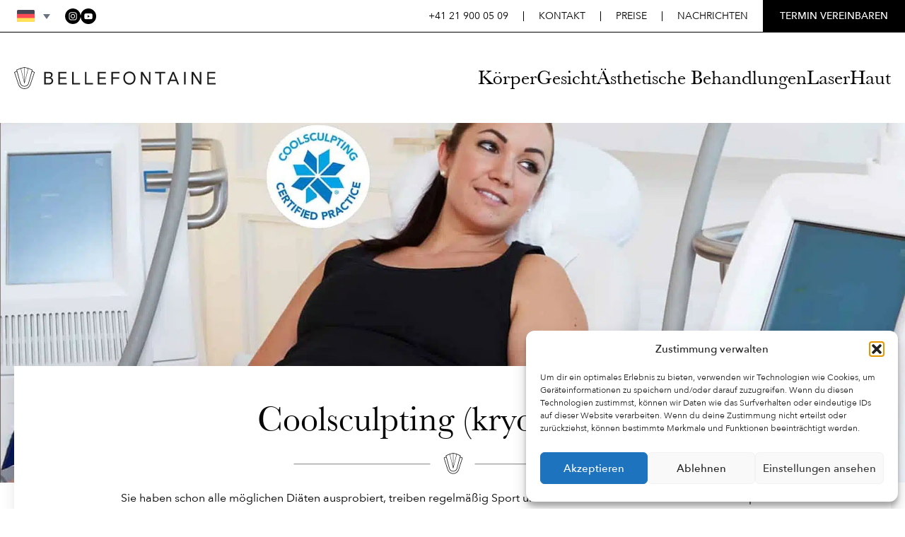

--- FILE ---
content_type: text/html; charset=UTF-8
request_url: https://www.belle-fontaine.ch/de/coolsculpting/
body_size: 68944
content:
<!DOCTYPE html>
<html lang="de-DE">

<head>
	<meta charset="UTF-8">
	<meta name="viewport" content="width=device-width">
	<link rel="profile" href="http://gmpg.org/xfn/11">
	<link rel="pingback" href="https://www.belle-fontaine.ch/xmlrpc.php">
	
	<script data-minify="1" src="https://www.belle-fontaine.ch/wp-content/cache/min/1/npm/swiper@11/swiper-bundle.min.js?ver=1763637015"></script>
	<meta name='robots' content='index, follow, max-image-preview:large, max-snippet:-1, max-video-preview:-1' />
	<style></style>
	<link rel="alternate" hreflang="en" href="https://www.belle-fontaine.ch/en/coolsculpting/" />
<link rel="alternate" hreflang="fr" href="https://www.belle-fontaine.ch/fr/coolsculpting/" />
<link rel="alternate" hreflang="de" href="https://www.belle-fontaine.ch/de/coolsculpting/" />
<link rel="alternate" hreflang="x-default" href="https://www.belle-fontaine.ch/fr/coolsculpting/" />

<!-- Google Tag Manager for WordPress by gtm4wp.com -->
<script data-cfasync="false" data-pagespeed-no-defer>
	var gtm4wp_datalayer_name = "dataLayer";
	var dataLayer = dataLayer || [];
</script>
<!-- End Google Tag Manager for WordPress by gtm4wp.com -->
	<!-- This site is optimized with the Yoast SEO plugin v26.6 - https://yoast.com/wordpress/plugins/seo/ -->
	<title>Coolsculpting | Klinik Bellefontaine | Dr Yann Favre</title>
<link data-rocket-prefetch href="https://www.googletagmanager.com" rel="dns-prefetch">
<link data-rocket-prefetch href="https://fonts.googleapis.com" rel="dns-prefetch">
<link data-rocket-prefetch href="https://www.youtube.com" rel="dns-prefetch">
<style id="wpr-usedcss">:root{--swiper-theme-color:#007aff}.swiper{margin-left:auto;margin-right:auto;position:relative;overflow:hidden;list-style:none;padding:0;z-index:1;display:block}.swiper-wrapper{position:relative;width:100%;height:100%;z-index:1;display:flex;transition-property:transform;transition-timing-function:var(--swiper-wrapper-transition-timing-function,initial);box-sizing:content-box}.swiper-wrapper{transform:translate3d(0,0,0)}.swiper-horizontal{touch-action:pan-y}.swiper-slide{flex-shrink:0;width:100%;height:100%;position:relative;transition-property:transform;display:block}.swiper-backface-hidden .swiper-slide{transform:translateZ(0);-webkit-backface-visibility:hidden;backface-visibility:hidden}.swiper-lazy-preloader{width:42px;height:42px;position:absolute;left:50%;top:50%;margin-left:-21px;margin-top:-21px;z-index:10;transform-origin:50%;box-sizing:border-box;border:4px solid var(--swiper-preloader-color,var(--swiper-theme-color));border-radius:50%;border-top-color:transparent}.swiper-watch-progress .swiper-slide-visible .swiper-lazy-preloader,.swiper:not(.swiper-watch-progress) .swiper-lazy-preloader{animation:1s linear infinite swiper-preloader-spin}@keyframes swiper-preloader-spin{0%{transform:rotate(0)}100%{transform:rotate(360deg)}}:root{--swiper-navigation-size:44px}.swiper-button-next,.swiper-button-prev{position:absolute;top:var(--swiper-navigation-top-offset,50%);width:calc(var(--swiper-navigation-size)/ 44 * 27);height:var(--swiper-navigation-size);margin-top:calc(0px - (var(--swiper-navigation-size)/ 2));z-index:10;cursor:pointer;display:flex;align-items:center;justify-content:center;color:var(--swiper-navigation-color,var(--swiper-theme-color))}.swiper-button-next.swiper-button-disabled,.swiper-button-prev.swiper-button-disabled{opacity:.35;cursor:auto;pointer-events:none}.swiper-button-next.swiper-button-hidden,.swiper-button-prev.swiper-button-hidden{opacity:0;cursor:auto;pointer-events:none}.swiper-navigation-disabled .swiper-button-next,.swiper-navigation-disabled .swiper-button-prev{display:none!important}.swiper-button-next svg,.swiper-button-prev svg{width:100%;height:100%;object-fit:contain;transform-origin:center}.swiper-button-prev{left:var(--swiper-navigation-sides-offset,10px);right:auto}.swiper-button-lock{display:none}.swiper-button-next:after,.swiper-button-prev:after{font-family:swiper-icons;font-size:var(--swiper-navigation-size);text-transform:none!important;letter-spacing:0;font-variant:initial;line-height:1}.swiper-button-prev:after{content:'prev'}.swiper-button-next{right:var(--swiper-navigation-sides-offset,10px);left:auto}.swiper-button-next:after{content:'next'}.swiper-pagination{position:absolute;text-align:center;transition:.3s opacity;transform:translate3d(0,0,0);z-index:10}.swiper-scrollbar{border-radius:var(--swiper-scrollbar-border-radius,10px);position:relative;touch-action:none;background:var(--swiper-scrollbar-bg-color,rgba(0,0,0,.1))}.swiper-scrollbar-disabled>.swiper-scrollbar,.swiper-scrollbar.swiper-scrollbar-disabled{display:none!important}.swiper-horizontal>.swiper-scrollbar,.swiper-scrollbar.swiper-scrollbar-horizontal{position:absolute;left:var(--swiper-scrollbar-sides-offset,1%);bottom:var(--swiper-scrollbar-bottom,4px);top:var(--swiper-scrollbar-top,auto);z-index:50;height:var(--swiper-scrollbar-size,4px);width:calc(100% - 2 * var(--swiper-scrollbar-sides-offset,1%))}.swiper-scrollbar.swiper-scrollbar-vertical{position:absolute;left:var(--swiper-scrollbar-left,auto);right:var(--swiper-scrollbar-right,4px);top:var(--swiper-scrollbar-sides-offset,1%);z-index:50;width:var(--swiper-scrollbar-size,4px);height:calc(100% - 2 * var(--swiper-scrollbar-sides-offset,1%))}.swiper-scrollbar-drag{height:100%;width:100%;position:relative;background:var(--swiper-scrollbar-drag-bg-color,rgba(0,0,0,.5));border-radius:var(--swiper-scrollbar-border-radius,10px);left:0;top:0}.swiper-scrollbar-lock{display:none}.swiper-zoom-container{width:100%;height:100%;display:flex;justify-content:center;align-items:center;text-align:center}.swiper-zoom-container>canvas,.swiper-zoom-container>img,.swiper-zoom-container>svg{max-width:100%;max-height:100%;object-fit:contain}.swiper-slide-zoomed{cursor:move;touch-action:none}.swiper .swiper-notification{position:absolute;left:0;top:0;pointer-events:none;opacity:0;z-index:-1000}.swiper-free-mode>.swiper-wrapper{transition-timing-function:ease-out;margin:0 auto}.swiper-grid>.swiper-wrapper{flex-wrap:wrap}img:is([sizes=auto i],[sizes^="auto," i]){contain-intrinsic-size:3000px 1500px}img.emoji{display:inline!important;border:none!important;box-shadow:none!important;height:1em!important;width:1em!important;margin:0 .07em!important;vertical-align:-.1em!important;background:0 0!important;padding:0!important}:root{--wp--preset--aspect-ratio--square:1;--wp--preset--aspect-ratio--4-3:4/3;--wp--preset--aspect-ratio--3-4:3/4;--wp--preset--aspect-ratio--3-2:3/2;--wp--preset--aspect-ratio--2-3:2/3;--wp--preset--aspect-ratio--16-9:16/9;--wp--preset--aspect-ratio--9-16:9/16;--wp--preset--color--black:#000000;--wp--preset--color--cyan-bluish-gray:#abb8c3;--wp--preset--color--white:#ffffff;--wp--preset--color--pale-pink:#f78da7;--wp--preset--color--vivid-red:#cf2e2e;--wp--preset--color--luminous-vivid-orange:#ff6900;--wp--preset--color--luminous-vivid-amber:#fcb900;--wp--preset--color--light-green-cyan:#7bdcb5;--wp--preset--color--vivid-green-cyan:#00d084;--wp--preset--color--pale-cyan-blue:#8ed1fc;--wp--preset--color--vivid-cyan-blue:#0693e3;--wp--preset--color--vivid-purple:#9b51e0;--wp--preset--color--primary:#0EA5E9;--wp--preset--color--secondary:#14B8A6;--wp--preset--color--dark:#1F2937;--wp--preset--color--light:#F9FAFB;--wp--preset--gradient--vivid-cyan-blue-to-vivid-purple:linear-gradient(135deg,rgba(6, 147, 227, 1) 0%,rgb(155, 81, 224) 100%);--wp--preset--gradient--light-green-cyan-to-vivid-green-cyan:linear-gradient(135deg,rgb(122, 220, 180) 0%,rgb(0, 208, 130) 100%);--wp--preset--gradient--luminous-vivid-amber-to-luminous-vivid-orange:linear-gradient(135deg,rgba(252, 185, 0, 1) 0%,rgba(255, 105, 0, 1) 100%);--wp--preset--gradient--luminous-vivid-orange-to-vivid-red:linear-gradient(135deg,rgba(255, 105, 0, 1) 0%,rgb(207, 46, 46) 100%);--wp--preset--gradient--very-light-gray-to-cyan-bluish-gray:linear-gradient(135deg,rgb(238, 238, 238) 0%,rgb(169, 184, 195) 100%);--wp--preset--gradient--cool-to-warm-spectrum:linear-gradient(135deg,rgb(74, 234, 220) 0%,rgb(151, 120, 209) 20%,rgb(207, 42, 186) 40%,rgb(238, 44, 130) 60%,rgb(251, 105, 98) 80%,rgb(254, 248, 76) 100%);--wp--preset--gradient--blush-light-purple:linear-gradient(135deg,rgb(255, 206, 236) 0%,rgb(152, 150, 240) 100%);--wp--preset--gradient--blush-bordeaux:linear-gradient(135deg,rgb(254, 205, 165) 0%,rgb(254, 45, 45) 50%,rgb(107, 0, 62) 100%);--wp--preset--gradient--luminous-dusk:linear-gradient(135deg,rgb(255, 203, 112) 0%,rgb(199, 81, 192) 50%,rgb(65, 88, 208) 100%);--wp--preset--gradient--pale-ocean:linear-gradient(135deg,rgb(255, 245, 203) 0%,rgb(182, 227, 212) 50%,rgb(51, 167, 181) 100%);--wp--preset--gradient--electric-grass:linear-gradient(135deg,rgb(202, 248, 128) 0%,rgb(113, 206, 126) 100%);--wp--preset--gradient--midnight:linear-gradient(135deg,rgb(2, 3, 129) 0%,rgb(40, 116, 252) 100%);--wp--preset--font-size--small:0.875rem;--wp--preset--font-size--medium:20px;--wp--preset--font-size--large:1.125rem;--wp--preset--font-size--x-large:42px;--wp--preset--font-size--regular:1.5rem;--wp--preset--font-size--extra-large:1.25rem;--wp--preset--font-size--xxl:1.5rem;--wp--preset--font-size--xxxl:1.875rem;--wp--preset--spacing--20:0.44rem;--wp--preset--spacing--30:0.67rem;--wp--preset--spacing--40:1rem;--wp--preset--spacing--50:1.5rem;--wp--preset--spacing--60:2.25rem;--wp--preset--spacing--70:3.38rem;--wp--preset--spacing--80:5.06rem;--wp--preset--shadow--natural:6px 6px 9px rgba(0, 0, 0, .2);--wp--preset--shadow--deep:12px 12px 50px rgba(0, 0, 0, .4);--wp--preset--shadow--sharp:6px 6px 0px rgba(0, 0, 0, .2);--wp--preset--shadow--outlined:6px 6px 0px -3px rgba(255, 255, 255, 1),6px 6px rgba(0, 0, 0, 1);--wp--preset--shadow--crisp:6px 6px 0px rgba(0, 0, 0, 1)}:root{--wp--style--global--content-size:1178px;--wp--style--global--wide-size:1700px}:where(body){margin:0}:where(.is-layout-flex){gap:.5em}:where(.is-layout-grid){gap:.5em}body{padding-top:0;padding-right:0;padding-bottom:0;padding-left:0}a:where(:not(.wp-element-button)){text-decoration:underline}:root :where(.wp-element-button,.wp-block-button__link){background-color:#32373c;border-width:0;color:#fff;font-family:inherit;font-size:inherit;line-height:inherit;padding:calc(.667em + 2px) calc(1.333em + 2px);text-decoration:none}:where(.wp-block-post-template.is-layout-flex){gap:1.25em}:where(.wp-block-post-template.is-layout-grid){gap:1.25em}:where(.wp-block-columns.is-layout-flex){gap:2em}:where(.wp-block-columns.is-layout-grid){gap:2em}:root :where(.wp-block-pullquote){font-size:1.5em;line-height:1.6}.wpml-ls-legacy-dropdown-click{width:15.5em;max-width:100%}.wpml-ls-legacy-dropdown-click>ul{position:relative;padding:0;margin:0!important;list-style-type:none}.wpml-ls-legacy-dropdown-click .wpml-ls-item{padding:0;margin:0;list-style-type:none}.wpml-ls-legacy-dropdown-click a{display:block;text-decoration:none;color:#444;border:1px solid #cdcdcd;background-color:#fff;padding:5px 10px;line-height:1}.wpml-ls-legacy-dropdown-click a span{vertical-align:middle}.wpml-ls-legacy-dropdown-click a.wpml-ls-item-toggle{position:relative;padding-right:calc(10px + 1.4em)}.rtl .wpml-ls-legacy-dropdown-click a.wpml-ls-item-toggle{padding-right:10px;padding-left:calc(10px + 1.4em)}.wpml-ls-legacy-dropdown-click a.wpml-ls-item-toggle:after{content:"";vertical-align:middle;display:inline-block;border:.35em solid transparent;border-top:.5em solid;position:absolute;right:10px;top:calc(50% - .175em)}.rtl .wpml-ls-legacy-dropdown-click a.wpml-ls-item-toggle:after{right:auto;left:10px}.wpml-ls-legacy-dropdown-click .wpml-ls-current-language:hover>a,.wpml-ls-legacy-dropdown-click a:focus,.wpml-ls-legacy-dropdown-click a:hover{color:#000;background:#eee}.wpml-ls-legacy-dropdown-click .wpml-ls-sub-menu{visibility:hidden;position:absolute;top:100%;right:0;left:0;border-top:1px solid #cdcdcd;padding:0;margin:0;list-style-type:none;z-index:101}.wpml-ls-legacy-dropdown-click .wpml-ls-sub-menu a{border-width:0 1px 1px}.wpml-ls-legacy-dropdown-click .wpml-ls-flag{display:inline;vertical-align:middle}.wpml-ls-legacy-dropdown-click .wpml-ls-flag+span{margin-left:.4em}.rtl .wpml-ls-legacy-dropdown-click .wpml-ls-flag+span{margin-left:0;margin-right:.4em}.cmplz-blocked-content-notice{display:none}.cmplz-blocked-content-container,.cmplz-wp-video{animation-name:cmplz-fadein;animation-duration:.6s;background:#fff;border:0;border-radius:3px;box-shadow:0 0 1px 0 rgba(0,0,0,.5),0 1px 10px 0 rgba(0,0,0,.15);display:flex;justify-content:center;align-items:center;background-repeat:no-repeat!important;background-size:cover!important;height:inherit;position:relative}.cmplz-blocked-content-container iframe,.cmplz-wp-video iframe{visibility:hidden;max-height:100%;border:0!important}.cmplz-blocked-content-container .cmplz-blocked-content-notice,.cmplz-wp-video .cmplz-blocked-content-notice{white-space:normal;text-transform:initial;position:absolute!important;width:100%;top:50%;left:50%;transform:translate(-50%,-50%);max-width:300px;font-size:14px;padding:10px;background-color:rgba(0,0,0,.5);color:#fff;text-align:center;z-index:98;line-height:23px}.cmplz-blocked-content-container .cmplz-blocked-content-notice .cmplz-links,.cmplz-wp-video .cmplz-blocked-content-notice .cmplz-links{display:block;margin-bottom:10px}.cmplz-blocked-content-container .cmplz-blocked-content-notice .cmplz-links a,.cmplz-wp-video .cmplz-blocked-content-notice .cmplz-links a{color:#fff}.cmplz-blocked-content-container div div{display:none}.cmplz-wp-video .cmplz-placeholder-element{width:100%;height:inherit}@keyframes cmplz-fadein{from{opacity:0}to{opacity:1}}*,:after,:before{--tw-border-spacing-x:0;--tw-border-spacing-y:0;--tw-translate-x:0;--tw-translate-y:0;--tw-rotate:0;--tw-skew-x:0;--tw-skew-y:0;--tw-scale-x:1;--tw-scale-y:1;--tw-pan-x: ;--tw-pan-y: ;--tw-pinch-zoom: ;--tw-scroll-snap-strictness:proximity;--tw-gradient-from-position: ;--tw-gradient-via-position: ;--tw-gradient-to-position: ;--tw-ordinal: ;--tw-slashed-zero: ;--tw-numeric-figure: ;--tw-numeric-spacing: ;--tw-numeric-fraction: ;--tw-ring-inset: ;--tw-ring-offset-width:0px;--tw-ring-offset-color:#fff;--tw-ring-color:rgba(59, 130, 246, .5);--tw-ring-offset-shadow:0 0 #0000;--tw-ring-shadow:0 0 #0000;--tw-shadow:0 0 #0000;--tw-shadow-colored:0 0 #0000;--tw-blur: ;--tw-brightness: ;--tw-contrast: ;--tw-grayscale: ;--tw-hue-rotate: ;--tw-invert: ;--tw-saturate: ;--tw-sepia: ;--tw-drop-shadow: ;--tw-backdrop-blur: ;--tw-backdrop-brightness: ;--tw-backdrop-contrast: ;--tw-backdrop-grayscale: ;--tw-backdrop-hue-rotate: ;--tw-backdrop-invert: ;--tw-backdrop-opacity: ;--tw-backdrop-saturate: ;--tw-backdrop-sepia: ;--tw-contain-size: ;--tw-contain-layout: ;--tw-contain-paint: ;--tw-contain-style: }::backdrop{--tw-border-spacing-x:0;--tw-border-spacing-y:0;--tw-translate-x:0;--tw-translate-y:0;--tw-rotate:0;--tw-skew-x:0;--tw-skew-y:0;--tw-scale-x:1;--tw-scale-y:1;--tw-pan-x: ;--tw-pan-y: ;--tw-pinch-zoom: ;--tw-scroll-snap-strictness:proximity;--tw-gradient-from-position: ;--tw-gradient-via-position: ;--tw-gradient-to-position: ;--tw-ordinal: ;--tw-slashed-zero: ;--tw-numeric-figure: ;--tw-numeric-spacing: ;--tw-numeric-fraction: ;--tw-ring-inset: ;--tw-ring-offset-width:0px;--tw-ring-offset-color:#fff;--tw-ring-color:rgba(59, 130, 246, .5);--tw-ring-offset-shadow:0 0 #0000;--tw-ring-shadow:0 0 #0000;--tw-shadow:0 0 #0000;--tw-shadow-colored:0 0 #0000;--tw-blur: ;--tw-brightness: ;--tw-contrast: ;--tw-grayscale: ;--tw-hue-rotate: ;--tw-invert: ;--tw-saturate: ;--tw-sepia: ;--tw-drop-shadow: ;--tw-backdrop-blur: ;--tw-backdrop-brightness: ;--tw-backdrop-contrast: ;--tw-backdrop-grayscale: ;--tw-backdrop-hue-rotate: ;--tw-backdrop-invert: ;--tw-backdrop-opacity: ;--tw-backdrop-saturate: ;--tw-backdrop-sepia: ;--tw-contain-size: ;--tw-contain-layout: ;--tw-contain-paint: ;--tw-contain-style: }*,:after,:before{border:0 solid #e5e7eb;box-sizing:border-box}:after,:before{--tw-content:""}html{-webkit-text-size-adjust:100%;font-feature-settings:normal;-webkit-tap-highlight-color:transparent;font-family:BellefontaineSans,ui-sans-serif,system-ui,sans-serif,'Apple Color Emoji','Segoe UI Emoji','Segoe UI Symbol','Noto Color Emoji';font-variation-settings:normal;line-height:1.5;-moz-tab-size:4;-o-tab-size:4;tab-size:4}body{line-height:inherit;margin:0}hr{border-top-width:1px;color:inherit;height:0}h1,h2,h3{font-size:inherit;font-weight:inherit}a{color:inherit;text-decoration:inherit}b{font-weight:bolder}code{font-feature-settings:normal;font-family:ui-monospace,SFMono-Regular,Menlo,Monaco,Consolas,'Liberation Mono','Courier New',monospace;font-size:1em;font-variation-settings:normal}small{font-size:80%}table{border-collapse:collapse;border-color:inherit;text-indent:0}button,input,optgroup,select,textarea{font-feature-settings:inherit;color:inherit;font-family:inherit;font-size:100%;font-variation-settings:inherit;font-weight:inherit;letter-spacing:inherit;line-height:inherit;margin:0;padding:0}button,select{text-transform:none}button,input:where([type=button]),input:where([type=reset]),input:where([type=submit]){-webkit-appearance:button;background-color:transparent;background-image:none}progress{vertical-align:baseline}::-webkit-inner-spin-button,::-webkit-outer-spin-button{height:auto}[type=search]{-webkit-appearance:textfield;outline-offset:-2px}::-webkit-search-decoration{-webkit-appearance:none}::-webkit-file-upload-button{-webkit-appearance:button;font:inherit}summary{display:list-item}h1,h2,h3,hr,p{margin:0}fieldset{margin:0}fieldset,legend{padding:0}ol,ul{list-style:none;margin:0;padding:0}textarea{resize:vertical}input::-moz-placeholder,textarea::-moz-placeholder{color:#9ca3af;opacity:1}input::placeholder,textarea::placeholder{color:#9ca3af;opacity:1}[role=button],button{cursor:pointer}canvas,iframe,img,object,svg,video{display:block;vertical-align:middle}img,video{height:auto;max-width:100%}[hidden]:where(:not([hidden=until-found])){display:none}.container{margin-left:auto;margin-right:auto;padding-left:12px;padding-right:12px;width:100%}@media (min-width:480px){.container{max-width:480px}}@media (min-width:600px){.container{max-width:600px}}@media (min-width:1178px){.container{max-width:1178px}}@media (min-width:1440px){.container{max-width:1440px}}@media (min-width:1700px){.container{max-width:1700px}}.btn{cursor:pointer;display:inline-block;font-size:.875rem;font-weight:500;letter-spacing:1.4px;line-height:1.25rem;line-height:1.9;min-width:242px;padding-bottom:.25rem;padding-top:.25rem;text-align:center;text-transform:uppercase;transition:all .3s}.btn-primary{background-color:rgb(0 0 0/var(--tw-bg-opacity,1));border:.5px solid #fff;color:rgb(255 255 255/var(--tw-text-opacity,1));outline:#000 solid 3px}.btn-primary,.btn-primary:hover{--tw-bg-opacity:1;--tw-text-opacity:1}.btn-primary:hover{background-color:rgb(255 255 255/var(--tw-bg-opacity,1));border:.5px solid #000;color:rgb(0 0 0/var(--tw-text-opacity,1));outline:transparent solid 3px}.visible{visibility:visible}.static{position:static}.fixed{position:fixed}.absolute{position:absolute}.relative{position:relative}.sticky{position:sticky}.inset-x-0{left:0;right:0}.bottom-0{bottom:0}.left-0{left:0}.left-1\/2{left:50%}.right-0{right:0}.top-0{top:0}.top-1\/2{top:50%}.top-\[86px\]{top:86px}.isolate{isolation:isolate}.z-10{z-index:10}.z-20{z-index:20}.z-50{z-index:50}.order-1{order:1}.order-2{order:2}.order-first{order:-9999}.order-last{order:9999}.mx-auto{margin-left:auto;margin-right:auto}.my-10{margin-bottom:2.5rem;margin-top:2.5rem}.my-8{margin-bottom:2rem;margin-top:2rem}.mb-2{margin-bottom:.5rem}.mb-3{margin-bottom:.75rem}.mb-4{margin-bottom:1rem}.mb-6{margin-bottom:1.5rem}.mb-\[22px\]{margin-bottom:22px}.me-2{margin-inline-end:.5rem}.ms-2{margin-inline-start:.5rem}.mt-1{margin-top:.25rem}.mt-10{margin-top:2.5rem}.mt-12{margin-top:3rem}.mt-4{margin-top:1rem}.mt-\[17px\]{margin-top:17px}.mt-\[31px\]{margin-top:31px}.line-clamp-\[7\]{-webkit-box-orient:vertical;display:-webkit-box;overflow:hidden}.line-clamp-\[7\]{-webkit-line-clamp:7}.block{display:block}.inline-block{display:inline-block}.flex{display:flex}.inline-flex{display:inline-flex}.table{display:table}.grid{display:grid}.hidden{display:none}.aspect-video{aspect-ratio:16/9}.size-10{height:2.5rem;width:2.5rem}.size-4{height:1rem;width:1rem}.size-8{height:2rem;width:2rem}.size-\[22px\]{height:22px;width:22px}.size-full{height:100%;width:100%}.h-6{height:1.5rem}.h-\[26px\]{height:26px}.h-\[28px\]{height:28px}.h-\[3\.3125rem\]{height:3.3125rem}.max-h-\[calc\(100vh-86px\)\]{max-height:calc(100vh - 86px)}.min-h-screen{min-height:100vh}.w-\[280px\]{width:280px}.w-full{width:100%}.max-w-\[1000px\]{max-width:1000px}.max-w-\[1240px\]{max-width:1240px}.max-w-full{max-width:100%}.flex-shrink-0,.shrink-0{flex-shrink:0}.flex-grow{flex-grow:1}.basis-\[31\%\]{flex-basis:31%}.-translate-x-1\/2{--tw-translate-x:-50%}.-translate-x-1\/2,.-translate-y-1\/2{transform:translate(var(--tw-translate-x),var(--tw-translate-y)) rotate(var(--tw-rotate)) skewX(var(--tw-skew-x)) skewY(var(--tw-skew-y)) scaleX(var(--tw-scale-x)) scaleY(var(--tw-scale-y))}.-translate-y-1\/2{--tw-translate-y:-50%}.-translate-y-full{transform:translate(var(--tw-translate-x),var(--tw-translate-y)) rotate(var(--tw-rotate)) skewX(var(--tw-skew-x)) skewY(var(--tw-skew-y)) scaleX(var(--tw-scale-x)) scaleY(var(--tw-scale-y))}.-translate-y-full{--tw-translate-y:-100%}.transform{transform:translate(var(--tw-translate-x),var(--tw-translate-y)) rotate(var(--tw-rotate)) skewX(var(--tw-skew-x)) skewY(var(--tw-skew-y)) scaleX(var(--tw-scale-x)) scaleY(var(--tw-scale-y))}.resize{resize:both}.grid-cols-2{grid-template-columns:repeat(2,minmax(0,1fr))}.grid-cols-3{grid-template-columns:repeat(3,minmax(0,1fr))}.flex-row{flex-direction:row}.flex-col{flex-direction:column}.flex-wrap{flex-wrap:wrap}.items-start{align-items:flex-start}.items-center{align-items:center}.items-stretch{align-items:stretch}.justify-center{justify-content:center}.justify-between{justify-content:space-between}.justify-stretch{justify-content:stretch}.gap-1{gap:.25rem}.gap-16{gap:4rem}.gap-2{gap:.5rem}.gap-4{gap:1rem}.gap-7{gap:1.75rem}.gap-8{gap:2rem}.gap-\[10px\]{gap:10px}.divide-x>:not([hidden])~:not([hidden]){--tw-divide-x-reverse:0;border-left-width:calc(1px*(1 - var(--tw-divide-x-reverse)));border-right-width:calc(1px*var(--tw-divide-x-reverse))}.divide-black>:not([hidden])~:not([hidden]){--tw-divide-opacity:1;border-color:rgb(0 0 0/var(--tw-divide-opacity,1))}.overflow-scroll{overflow:scroll}.border{border-width:1px}.border-4{border-width:4px}.border-b{border-bottom-width:1px}.border-r{border-right-width:1px}.border-black{--tw-border-opacity:1;border-color:rgb(0 0 0/var(--tw-border-opacity,1))}.border-white{--tw-border-opacity:1;border-color:rgb(255 255 255/var(--tw-border-opacity,1))}.bg-black{--tw-bg-opacity:1;background-color:rgb(0 0 0/var(--tw-bg-opacity,1))}.bg-gray-100{--tw-bg-opacity:1;background-color:rgb(243 244 246/var(--tw-bg-opacity,1))}.bg-white{--tw-bg-opacity:1;background-color:rgb(255 255 255/var(--tw-bg-opacity,1))}.object-cover{-o-object-fit:cover;object-fit:cover}.p-4{padding:1rem}.p-\[24px\]{padding:24px}.px-2{padding-left:.5rem;padding-right:.5rem}.px-4{padding-left:1rem;padding-right:1rem}.px-5{padding-left:1.25rem;padding-right:1.25rem}.px-\[12px\]{padding-left:12px;padding-right:12px}.px-\[24px\]{padding-left:24px;padding-right:24px}.py-10{padding-bottom:2.5rem;padding-top:2.5rem}.py-3{padding-bottom:.75rem;padding-top:.75rem}.py-4{padding-bottom:1rem;padding-top:1rem}.py-8{padding-bottom:2rem;padding-top:2rem}.pb-0{padding-bottom:0}.pb-1{padding-bottom:.25rem}.pb-5{padding-bottom:1.25rem}.pb-6{padding-bottom:1.5rem}.pl-4{padding-left:1rem}.pt-5{padding-top:1.25rem}.pt-6{padding-top:1.5rem}.text-center{text-align:center}.text-justify{text-align:justify}.text-start{text-align:start}.align-baseline{vertical-align:baseline}.font-serif{font-family:BellefontaineSerif,ui-serif,Georgia,Cambria,'Times New Roman',Times,serif}.text-\[13px\]{font-size:13px}.text-\[14px\]{font-size:14px}.text-\[17px\]{font-size:17px}.text-\[28px\]{font-size:28px}.text-lg{font-size:1.125rem;line-height:1.75rem}.text-sm{font-size:.875rem;line-height:1.25rem}.font-extrabold{font-weight:800}.font-medium{font-weight:500}.font-normal{font-weight:400}.uppercase{text-transform:uppercase}.leading-7{line-height:1.75rem}.leading-\[45px\]{line-height:45px}.leading-none{line-height:1}.tracking-\[1px\]{letter-spacing:1px}.text-black{--tw-text-opacity:1;color:rgb(0 0 0/var(--tw-text-opacity,1))}.text-black\/50{color:rgba(0,0,0,.5)}.text-white{--tw-text-opacity:1;color:rgb(255 255 255/var(--tw-text-opacity,1))}.underline{text-decoration-line:underline}.antialiased{-webkit-font-smoothing:antialiased;-moz-osx-font-smoothing:grayscale}.placeholder-black::-moz-placeholder{--tw-placeholder-opacity:1;color:rgb(0 0 0/var(--tw-placeholder-opacity,1))}.placeholder-black::placeholder{--tw-placeholder-opacity:1;color:rgb(0 0 0/var(--tw-placeholder-opacity,1))}.opacity-50{opacity:.5}.shadow{--tw-shadow:0px 5px 19px 0px rgba(0, 0, 0, .1);--tw-shadow-colored:0px 5px 19px 0px var(--tw-shadow-color);box-shadow:var(--tw-ring-offset-shadow,0 0 #0000),var(--tw-ring-shadow,0 0 #0000),var(--tw-shadow)}.drop-shadow-md{--tw-drop-shadow:drop-shadow(0 4px 3px rgba(0, 0, 0, .07)) drop-shadow(0 2px 2px rgba(0, 0, 0, .06))}.drop-shadow-md{filter:var(--tw-blur) var(--tw-brightness) var(--tw-contrast) var(--tw-grayscale) var(--tw-hue-rotate) var(--tw-invert) var(--tw-saturate) var(--tw-sepia) var(--tw-drop-shadow)}.filter{filter:var(--tw-blur) var(--tw-brightness) var(--tw-contrast) var(--tw-grayscale) var(--tw-hue-rotate) var(--tw-invert) var(--tw-saturate) var(--tw-sepia) var(--tw-drop-shadow)}.transition-all{transition-duration:.15s;transition-property:all;transition-timing-function:cubic-bezier(.4,0,.2,1)}.transition-transform{transition-duration:.15s;transition-property:transform;transition-timing-function:cubic-bezier(.4,0,.2,1)}.alignnone{height:auto;margin-left:0;margin-right:0;max-width:100%}.entry-content h1{font-size:1.5rem;line-height:2rem}.entry-content h2{--tw-border-opacity:1;border-bottom-width:.5px;border-color:rgb(0 0 0/var(--tw-border-opacity,1));font-family:BellefontaineSerif,ui-serif,Georgia,Cambria,'Times New Roman',Times,serif;font-size:1.5rem;line-height:1.25rem;margin-bottom:1.25rem;padding-bottom:5px}@media (min-width:600px){.entry-content h2{font-size:2.25rem;line-height:2.5rem}}.entry-content h3{--tw-border-opacity:1;border-bottom-width:.5px;border-color:rgb(0 0 0/var(--tw-border-opacity,1));font-size:1.25rem;line-height:1.25rem;margin-bottom:1.25rem;padding-bottom:5px}@media (min-width:600px){.entry-content h3{font-size:1.5rem;line-height:2rem}}.entry-content ol a,.entry-content p a,.entry-content ul a{--tw-text-opacity:1;color:rgb(0 0 0/var(--tw-text-opacity,1));text-decoration-line:underline}.entry-content ol a:hover,.entry-content p a:hover,.entry-content ul a:hover{text-decoration-line:none}.entry-content ol,.entry-content p,.entry-content ul{line-height:1.35;margin-bottom:1.25rem}.entry-content ul:not(.block-editor-block-variation-picker__variations) li{list-style-position:inside;list-style-type:disc}.entry-content ol li{list-style-position:inside;list-style-type:decimal}form .nf-form-content{max-width:1100px}.nf-form-content .nf-field-element input[type=date],.nf-form-content .nf-field-element input[type=email],.nf-form-content .nf-field-element input[type=number],.nf-form-content .nf-field-element input[type=password],.nf-form-content .nf-field-element input[type=search],.nf-form-content .nf-field-element input[type=tel],.nf-form-content .nf-field-element input[type=text],.nf-form-content .nf-field-element input[type=url],.nf-form-content .nf-field-element textarea{-webkit-appearance:none;-moz-appearance:none;appearance:none;background:0 0;border:none;border-bottom:2px solid #070707;border-radius:0;color:#070707;font-family:BellefontaineSansRegular,arial,helvetica,sans-serif;font-family:var(--fontFamily);font-size:1em;height:30px;padding-bottom:.5rem;padding-left:0;resize:none}.nf-form-content .nf-field-element input[type=date]:focus,.nf-form-content .nf-field-element input[type=email]:focus,.nf-form-content .nf-field-element input[type=number]:focus,.nf-form-content .nf-field-element input[type=password]:focus,.nf-form-content .nf-field-element input[type=search]:focus,.nf-form-content .nf-field-element input[type=tel]:focus,.nf-form-content .nf-field-element input[type=text]:focus,.nf-form-content .nf-field-element input[type=url]:focus,.nf-form-content .nf-field-element textarea:focus{color:#070707;outline:0}nf-fields-wrap nf-field+nf-field>div{margin-top:25px!important}@media only screen and (min-width:1024px){.nf-form-content .nf-field-element input[type=date],.nf-form-content .nf-field-element input[type=email],.nf-form-content .nf-field-element input[type=number],.nf-form-content .nf-field-element input[type=password],.nf-form-content .nf-field-element input[type=search],.nf-form-content .nf-field-element input[type=tel],.nf-form-content .nf-field-element input[type=text],.nf-form-content .nf-field-element input[type=url],.nf-form-content .nf-field-element textarea{height:37px}nf-fields-wrap nf-field+nf-field>div{margin-top:0!important}}.nf-form-content .nf-field-element textarea.ninja-forms-field{height:55px}.nf-field-label,.nf-form-content label{color:#070707!important;font-size:1rem!important;font-weight:400!important;margin:0!important}.nf-error .ninja-forms-field{border:none!important;border-bottom:2px solid #e80000!important}.nf-form-content .nf-pass.field-wrap .nf-field-element:after{content:url("data:image/svg+xml;charset=utf8,%3Csvg width='16' height='16' viewBox='0 0 16 16' fill='none' xmlns='http://www.w3.org/2000/svg'%3E%3Cg clip-path='url(%23clip0_3701_119054)'%3E%3Cpath d='M4.99998 8L6.99998 10L11 6M14.6666 8C14.6666 11.6819 11.6819 14.6667 7.99998 14.6667C4.31808 14.6667 1.33331 11.6819 1.33331 8C1.33331 4.3181 4.31808 1.33334 7.99998 1.33334C11.6819 1.33334 14.6666 4.3181 14.6666 8Z' stroke='%233A9C17' stroke-width='1.33333' stroke-linecap='round' stroke-linejoin='round'/%3E%3C/g%3E%3Cdefs%3E%3CclipPath id='clip0_3701_119054'%3E%3Crect width='16' height='16' fill='white'/%3E%3C/clipPath%3E%3C/defs%3E%3C/svg%3E");position:absolute;right:5px;top:5px}.nf-form-content .nf-error.field-wrap .nf-field-element:after{background:0 0;content:url("data:image/svg+xml;charset=utf8,%3Csvg width='16' height='16' viewBox='0 0 16 16' fill='none' xmlns='http://www.w3.org/2000/svg'%3E%3Cg clip-path='url(%23clip0_3701_119079)'%3E%3Cpath d='M7.99998 5.33333V8M7.99998 10.6667H8.00665M14.6666 8C14.6666 11.6819 11.6819 14.6667 7.99998 14.6667C4.31808 14.6667 1.33331 11.6819 1.33331 8C1.33331 4.3181 4.31808 1.33333 7.99998 1.33333C11.6819 1.33333 14.6666 4.3181 14.6666 8Z' stroke='%23F04438' stroke-width='1.33333' stroke-linecap='round' stroke-linejoin='round'/%3E%3C/g%3E%3Cdefs%3E%3CclipPath id='clip0_3701_119079'%3E%3Crect width='16' height='16' fill='white'/%3E%3C/clipPath%3E%3C/defs%3E%3C/svg%3E");position:absolute;right:5px;top:5px}.field-wrap.checkbox-wrap .nf-field-element:after{display:none}@media only screen and (max-width:767px){.nf-form-cont .one-half{margin-left:0!important;width:100%!important}}.nf-form-content .field-wrap input[type=submit]{background-color:#000;border:1px solid #000!important;color:#fff;cursor:pointer;transition:all .3s}.nf-form-content .field-wrap input[type=submit]:hover{background-color:#fff;color:#000}.nf-form-content button,.nf-form-content input[type=button]{background:0 0}.contact-acceptance label{font-feature-settings:"salt" on;color:#070707!important;font-family:Avenir,arial,helvetica,sans-serif;font-family:var(--fontAvenir);font-size:1rem!important;font-weight:400!important;line-height:1.625}.contact-acceptance label span{color:#070707!important}.contact-acceptance .nf-field-label{padding-left:12px}.contact-acceptance input{accent-color:#070707;border-radius:3.33333px;flex-shrink:0;height:20px;width:20px!important}.contact-acceptance .nf-field-element{align-items:center;display:flex}.contact-acceptance{margin-left:30px}.checkbox-wrap .nf-field-label label.nf-checked-label:before,.contact-acceptance .checkbox-wrap .nf-field-element label.nf-checked-label:before{color:#000;content:url("data:image/svg+xml;charset=utf8,%3Csvg xmlns='http://www.w3.org/2000/svg' width='20' height='20' viewBox='0 0 20 20' fill='none'%3E%3Crect width='20' height='20' rx='3.33333' fill='%23070707'/%3E%3Cpath fill-rule='evenodd' clip-rule='evenodd' d='M15.3167 5.90446C15.5076 6.0794 15.5205 6.37591 15.3455 6.56675L8.47054 14.0667C8.38415 14.161 8.26301 14.2159 8.13518 14.2186C8.00736 14.2214 7.88395 14.1719 7.79354 14.0815L4.66854 10.9565C4.48549 10.7734 4.48549 10.4766 4.66854 10.2935C4.8516 10.1105 5.1484 10.1105 5.33146 10.2935L8.11028 13.0724L14.6545 5.93326C14.8294 5.74242 15.1259 5.72953 15.3167 5.90446Z' fill='white' stroke='white' stroke-width='0.833333' stroke-linecap='round' stroke-linejoin='round'/%3E%3C/svg%3E");cursor:pointer;left:-30px;opacity:1}.checkbox-wrap .nf-field-element label:after,.checkbox-wrap .nf-field-label label:after{content:url("data:image/svg+xml;charset=utf8,%3Csvg xmlns='http://www.w3.org/2000/svg' width='20' height='20' viewBox='0 0 24 24' fill='none'%3E%3Crect x='0.75' y='0.75' width='22.5' height='22.5' rx='3.25' fill='white' stroke='%23D1D5DB' stroke-width='1.5'/%3E%3C/svg%3E")!important;cursor:pointer}.checkbox-container.label-right label:after{top:0!important}.file_upload-container input.nf-element{height:auto!important;left:50%;opacity:0;position:absolute;top:8px;transform:translateX(-50%);visibility:visible!important;width:auto!important}.file_upload-wrap label{display:block}.file_upload-wrap{border:2px dashed;padding:24px}.file_upload-wrap .nf-field-label{text-align:center;width:100%}.file_upload-wrap .nf-fu-progress{background-color:transparent!important}.nf-fu-progress{background-color:#f5f5f5;border-radius:4px;box-shadow:inset 0 1px 2px rgba(0,0,0,.1);height:20px;margin-bottom:20px;overflow:hidden}.nf-fu-progress .nf-fu-progress-bar{background-color:red;box-shadow:inset 0 -1px 0 rgba(0,0,0,.15);color:#fff;float:left;font-size:.75rem;height:100%;line-height:1.6;text-align:center;transition:width .6s ease;width:0}.nf-fu-fileinput-button{display:inline-block;margin-bottom:10px;overflow:hidden;position:relative}.nf-fu-fileinput-button input{cursor:pointer;direction:ltr;-ms-filter:"alpha(opacity=0)";font-size:12.5rem!important;margin:0;opacity:0;position:absolute;right:0;top:0}.nf-fu-progress{background-color:#070707!important;border-radius:0!important;box-shadow:none!important;height:2px!important;margin-bottom:20px!important}.file_upload-wrap label{display:none}.nf-form-content nf-field .file_upload-wrap button{-webkit-appearance:none;-moz-appearance:none;appearance:none;background:0 0;border:none;border-radius:0;cursor:pointer;margin:10px 0;padding:0;width:100%}.nf-form-content nf-field .file_upload-wrap button span{background:linear-gradient(0deg,#000 0,#000 5%,transparent 5.01%) 100% 100%/0 100% no-repeat;background-size:100% 100%;color:#070707;font-family:BellefontaineSansRegular,arial,helvetica,sans-serif;font-family:var(--fontFamily);font-size:1rem;font-weight:400;line-height:1.2;text-align:center;text-decoration:none;transition:background-size .35s ease}.nf-form-content nf-field .file_upload-wrap button span:hover{background-position:100% 100%;background-size:0 100%}.files_uploaded a.delete{color:#070707;text-decoration:underline;text-decoration-thickness:.5px;text-underline-offset:2px}.files_uploaded nf-section+nf-section{display:block;margin-top:1.5em}.nf-field-description span{font-weight:400;line-height:1.5;padding:1px 0;text-align:center}.button.btn.nf-fu-button-cancel,.nf-field-description span{color:#070707;font-family:BellefontaineSansRegular,arial,helvetica,sans-serif;font-family:var(--fontFamily);font-size:1rem}.nf-form-content .field-wrap input[type=submit]{font-family:BellefontaineSansRegular,arial,helvetica,sans-serif;font-family:var(--fontFamily);width:100%}.nf-field-container .nf-field-label{margin-bottom:0!important}.nf-response-msg{text-align:center}.nf-response-msg{font-weight:600;margin-bottom:40px}.checkbox-wrap .nf-field-element label:after,.checkbox-wrap .nf-field-label label:after{border:1px solid;bottom:0;content:"";height:18px;left:-28px;position:absolute;width:18px}.checkbox-container.label-right label:after{border:none!important;left:-30px!important}.nf-before-form-content{display:none}.checkbox-container.label-right label:before{left:-30px;top:0}.checkbox-wrap .nf-field-element label:before,.checkbox-wrap .nf-field-label label:before{bottom:0;color:red;content:"\f00c";font-family:FontAwesome;font-size:24px;position:absolute;z-index:2}.checkbox-container.label-right label:before{transition:none!important}.checkbox-wrap .nf-field-element label:before,.checkbox-wrap .nf-field-label label:before{color:#f7f7f7;opacity:0;transition:all .5s}.nf-form-content .label-right input[type=checkbox],.nf-form-content .label-right ul,.nf-form-content .label-right>input[type=radio]{margin-right:1%}.nf-form-content input[type=checkbox].ninja-forms-field,.nf-form-content input[type=radio].ninja-forms-field{height:auto}.nf-form-content input:not([type=button]),.nf-form-content textarea{background:#f7f7f7;border:1px solid #c4c4c4;border-radius:0;box-shadow:none;color:#787878;transition:all .5s}.checkbox-container .nf-field-element input{display:inherit;opacity:0}.nf-form-content input.ninja-forms-field,.nf-form-content select.ninja-forms-field:not([multiple]){height:50px}.nf-error .ninja-forms-field{border-color:#e80000!important;transition:all .5s}.nf-form-content .ninja-forms-field{font-size:16px;margin:0;padding:12px}.label-right .nf-field-label{margin-left:-20px!important;padding-left:0!important}@font-face{font-display:swap;font-family:BellefontaineSerif;font-style:normal;font-weight:400;src:url(https://www.belle-fontaine.ch/wp-content/themes/bellefontaine/fonts/Bellefontaine-Regular.eot?e41974c956f81caec6a056b9b105e37e);src:url(https://www.belle-fontaine.ch/wp-content/themes/bellefontaine/fonts/Bellefontaine-Regular.eot?e41974c956f81caec6a056b9b105e37e?#iefix) format("embedded-opentype"),url(https://www.belle-fontaine.ch/wp-content/themes/bellefontaine/fonts/Bellefontaine-Regular.woff?9d475749d77e2c40d958441d5851932a) format("woff"),url(https://www.belle-fontaine.ch/wp-content/themes/bellefontaine/fonts/Bellefontaine-Regular.ttf?1b9b8d35fdc20e1c5947695db0c3fe41) format("truetype")}@font-face{font-display:swap;font-family:BellefontaineSans;font-style:normal;font-weight:400;src:url(https://www.belle-fontaine.ch/wp-content/themes/bellefontaine/fonts/BellefontaineSans-Regular.eot?26ae93179b6d44f2613542724d7f2291);src:url(https://www.belle-fontaine.ch/wp-content/themes/bellefontaine/fonts/BellefontaineSans-Regular.eot?26ae93179b6d44f2613542724d7f2291?#iefix) format("embedded-opentype"),url(https://www.belle-fontaine.ch/wp-content/themes/bellefontaine/fonts/BellefontaineSans-Regular.woff?2f101f24f28dec4387c905686f07230a) format("woff"),url(https://www.belle-fontaine.ch/wp-content/themes/bellefontaine/fonts/BellefontaineSans-Regular.ttf?85f2e9a8afc336538cf292e73fe00718) format("truetype")}@font-face{font-display:swap;font-family:BellefontaineSans;font-style:normal;font-weight:500;src:url(https://www.belle-fontaine.ch/wp-content/themes/bellefontaine/fonts/BellefontaineSans-Medium.eot?1f3c3e692a9c33c6effe7ec91b28ccb0);src:url(https://www.belle-fontaine.ch/wp-content/themes/bellefontaine/fonts/BellefontaineSans-Medium.eot?1f3c3e692a9c33c6effe7ec91b28ccb0?#iefix) format("embedded-opentype"),url(https://www.belle-fontaine.ch/wp-content/themes/bellefontaine/fonts/BellefontaineSans-Medium.woff?00beccc419dd01b2a3d5d98d0ac4baf6) format("woff"),url(https://www.belle-fontaine.ch/wp-content/themes/bellefontaine/fonts/BellefontaineSans-Medium.ttf?0ccbc13a26ac1ea3a18445c786381850) format("truetype")}.container-fluid{padding-left:1.25rem;padding-right:1.25rem}@media (min-width:1178px){.container-fluid{padding-left:.75rem;padding-right:.75rem}}.container-fluid{margin-left:auto;margin-right:auto;max-width:1700px;width:100%}.container-wide{padding-left:1.25rem;padding-right:1.25rem}@media (min-width:1178px){.container-wide{padding-left:.75rem;padding-right:.75rem}}.container-wide{margin-left:auto;margin-right:auto;max-width:1128px;width:100%}.container-medium{max-width:936px;padding-left:1.25rem;padding-right:1.25rem}.container-medium{margin-left:auto;margin-right:auto;max-width:720px;width:100%}h3{font-size:1.0625rem}.menu-item a{overflow-x:hidden;position:relative}.menu-item>a:after{background-color:#000;bottom:-.3rem;content:"";height:.5px;left:0;opacity:0;position:absolute;transform:scaleX(0);transform-origin:left;transition:opacity .35s,transform .35s ease;width:100%}#pre-footer-menu .menu-item>a:after{background-color:#fff;bottom:0}.menu-item a:focus:after,.menu-item a:hover:after{opacity:1;transform:scaleX(1)}#secondary-menu>ul .depth-2 a{font-size:.875rem;line-height:1.25rem;text-transform:uppercase}#secondary-menu>ul .depth-2 a:hover{font-weight:600}#secondary-menu>ul>.menu-item>a{font-family:BellefontaineSerif,ui-serif,Georgia,Cambria,'Times New Roman',Times,serif;font-size:28px}#secondary-menu>ul>li>.sub-menu div>li>a{display:list-item;font-size:1.125rem;font-weight:500;line-height:1.75rem;list-style-position:inside;list-style-type:disc;text-transform:uppercase}#secondary-menu>ul>li>.sub-menu div>li>a[href="#"]{cursor:default}#secondary-menu>ul>li>.sub-menu div>li>a:after{content:none}#secondary-menu>ul>li>.sub-menu .sub-menu{margin-top:1rem;padding-left:2.3rem}#secondary-menu>ul>.menu-item-has-children>.sub-menu{background:#fff;background-image:url("data:image/svg+xml;charset=utf8,%3Csvg width='208' height='257' viewBox='0 0 208 257' fill='none' xmlns='http://www.w3.org/2000/svg'%3E%3Cpath opacity='0.1' fill-rule='evenodd' clip-rule='evenodd' d='M208 27.7043L169.332 11.4875L121.994 0L75.1961 11.3218L26.0219 31.8889L30.0968 46.6349L0 59.238L48.497 204.168C53.6853 218.749 64.2111 233.417 75.3109 241.536C82.1636 246.562 89.4525 250.384 96.971 252.913C105.029 255.619 113.454 257 121.994 257C130.546 257 138.96 255.619 147.029 252.913C154.547 250.384 161.836 246.562 168.689 241.536C179.846 233.373 190.372 218.705 195.515 204.113L208 166.806V145.575L189.098 202.07C184.449 215.258 174.601 229.032 164.591 236.356C158.301 240.962 151.643 244.463 144.802 246.772C130.11 251.698 113.89 251.698 99.1978 246.772C92.3566 244.463 85.699 240.962 79.4088 236.356C69.3076 228.955 59.6771 215.501 54.9135 202.125L8.32196 62.85L31.853 52.9751L69.5142 189.135C70.995 194.835 73.4284 200.203 76.7572 205.085C80.0056 209.846 84.0231 214.043 88.6949 217.567C93.3782 221.079 98.578 223.819 104.157 225.697C109.896 227.618 115.899 228.602 121.994 228.602C128.101 228.602 134.104 227.618 139.832 225.697C145.422 223.808 150.622 221.079 155.305 217.567C159.977 214.043 163.994 209.846 167.243 205.085C170.572 200.192 173.005 194.835 174.463 189.179L208 67.9637V42.6295L207.624 43.9839L205.868 50.3462L167.92 187.556C166.623 192.548 164.499 197.243 161.584 201.518C158.737 205.682 155.225 209.349 151.138 212.431C147.04 215.512 142.495 217.898 137.594 219.544C127.573 222.924 116.427 222.924 106.395 219.544C101.505 217.898 96.948 215.512 92.8616 212.431C88.7753 209.36 85.2514 205.682 82.4161 201.506C79.5006 197.243 77.3771 192.548 76.0685 187.512L38.1318 50.3462L36.3756 44.006L34.0569 35.6223L76.9753 17.6289L79.5809 27.9345L81.1879 34.2637L121.202 192.515H122.798L163.948 34.5399L165.578 28.2549L168.218 18.126L208 34.8076V27.7043ZM119.825 18.2143L119.859 7.19074L81.2912 16.5575L83.8624 26.9073L85.435 33.2365L119.859 172.865L119.836 24.9191L119.825 18.2143ZM163.891 16.8447L124.129 7.19074V172.865L159.633 33.4905L161.24 27.2055L163.891 16.8447Z' fill='%231A1919'/%3E%3C/svg%3E");background-position:100%;background-repeat:no-repeat;background-size:208px 257px;box-shadow:0 0 10px rgba(0,0,0,.1);display:none;padding:2rem 15.6rem 2rem 3rem;position:absolute;right:0;top:calc(100% - 21.5px);width:1248px;z-index:100}.sub-menu .grid:has(>li:only-child){grid-template-columns:repeat(1,minmax(0,1fr))}#secondary-menu>ul>.menu-item-has-children>.sub-menu:has(.grid>li:only-child){width:832px}#secondary-menu>ul>.menu-item-has-children:hover .sub-menu{display:block}#secondary-menu>ul>.menu-item-has-children>.sub-menu:before{background:0 0;border-bottom:4px solid #000;bottom:0;content:"";display:block;height:21.5px;left:0;position:absolute;top:-21.5px;width:100%}nav#nav-menu-mobile>ul li a{align-items:center;display:flex;font-size:15px;letter-spacing:.75px;padding:.5rem 1.25rem;position:relative;-webkit-transform:translateZ(0)}#nav-menu-mobile>ul>li.menu-item-has-children>a{font-size:1rem;letter-spacing:0;line-height:1.5rem;padding-bottom:.75rem;padding-top:.75rem}#nav-menu-mobile>ul>li.menu-item-has-children.active>a{--tw-bg-opacity:1;--tw-text-opacity:1;background-color:rgb(0 0 0/var(--tw-bg-opacity,1));color:rgb(255 255 255/var(--tw-text-opacity,1))}#nav-menu-mobile>ul>li>a{font-family:BellefontaineSerif,ui-serif,Georgia,Cambria,'Times New Roman',Times,serif}#nav-menu-mobile>ul>.menu-item-has-children>.sub-menu{display:none;padding-left:1rem;-webkit-transform:translateZ(0)}#nav-menu-mobile>ul .menu-item-has-children.active>.sub-menu{display:block}#nav-menu-mobile>ul .menu-item-has-children.active>.sub-menu .sub-menu{padding-left:1rem}#nav-menu-mobile>ul .menu-item>a:after{content:none}#nav-menu-mobile>ul li.menu-item>a:after{all:unset}#nav-menu-mobile>ul li.menu-item-has-children>a:after{content:"+";font-family:ui-monospace,SFMono-Regular,Menlo,Monaco,Consolas,'Liberation Mono','Courier New',monospace;font-weight:700;position:absolute;right:1.25rem}#nav-menu-mobile>ul li.menu-item-has-children li.menu-item-has-children>a:after,#nav-menu-mobile>ul li.menu-item-has-children.active>a:after{content:"-"}#nav-menu-mobile>ul .menu-separator:before{background-image:url("data:image/svg+xml;charset=utf8,%3Csvg width='22' height='22' viewBox='0 0 22 22' fill='none' xmlns='http://www.w3.org/2000/svg'%3E%3Cpath fill-rule='evenodd' clip-rule='evenodd' d='M16.7178 17.2978C16.3217 18.4268 15.4824 19.6059 14.6295 20.2328C14.0934 20.6271 13.5261 20.9268 12.9431 21.1244C11.6911 21.5461 10.309 21.5461 9.05693 21.1244C8.47396 20.9268 7.90663 20.6271 7.3706 20.2328C6.50983 19.5993 5.68916 18.4476 5.28323 17.3025L1.31292 5.38015L3.31813 4.53483L6.52744 16.1906C6.65362 16.6785 6.86099 17.138 7.14465 17.5559C7.42147 17.9635 7.76382 18.3228 8.16193 18.6244C8.56101 18.9251 9.00411 19.1596 9.4795 19.3203C9.96857 19.4848 10.4801 19.569 10.9995 19.569C11.5199 19.569 12.0315 19.4848 12.5196 19.3203C12.9959 19.1586 13.439 18.9251 13.8381 18.6244C14.2362 18.3228 14.5786 17.9635 14.8554 17.5559C15.1391 17.1371 15.3464 16.6785 15.4707 16.1944L18.6819 4.53483L20.6871 5.38015L16.7178 17.2978ZM7.16323 1.50909L7.38527 2.39128L7.52222 2.93308L10.932 16.4799H11.068L14.5747 2.95672L14.7136 2.4187L14.9386 1.55164L18.4941 3.04938L18.2965 3.76516L18.1469 4.30979L14.9131 16.0554C14.8026 16.4827 14.6216 16.8846 14.3732 17.2505C14.1306 17.607 13.8313 17.9209 13.4831 18.1847C13.1339 18.4485 12.7465 18.6528 12.3288 18.7937C11.4749 19.083 10.5251 19.083 9.67023 18.7937C9.25354 18.6528 8.86522 18.4485 8.51699 18.1847C8.16877 17.9219 7.86848 17.607 7.62688 17.2496C7.37843 16.8846 7.19747 16.4827 7.08596 16.0516L3.85317 4.30979L3.70352 3.76705L3.50593 3.04938L7.16323 1.50909ZM10.8176 0.61555L10.8147 1.5592L10.8156 2.13315L10.8176 14.7978L7.88413 2.84515L7.75013 2.30335L7.53102 1.41737L10.8176 0.61555ZM11.1815 0.61555L14.5698 1.44196L14.3438 2.32888L14.2069 2.86689L11.1815 14.7978V0.61555ZM18.8316 3.9902L19.1788 2.72979L15.0334 0.983367L10.9995 0L7.01162 0.969184L2.82123 2.72979L3.16847 3.99209L0.60376 5.07096L4.73644 17.4775C5.17857 18.7256 6.07553 19.9813 7.0214 20.6762C7.60536 21.1065 8.22648 21.4336 8.86717 21.6501C9.55383 21.8818 10.2718 22 10.9995 22C11.7283 22 12.4452 21.8818 13.1329 21.6501C13.7736 21.4336 14.3947 21.1065 14.9787 20.6762C15.9294 19.9775 16.8264 18.7218 17.2646 17.4727L21.3963 5.07096L18.8316 3.9902Z' fill='%231A1919'/%3E%3C/svg%3E");background-position:50%;background-repeat:no-repeat;background-size:contain;content:"";display:block;height:1.5rem;width:1.5rem;width:100%}#nav-menu-mobile>ul .menu-separator{all:unset;display:block;pointer-events:none;position:relative}#nav-menu-mobile>ul .menu-separator a{all:unset;font-size:0!important}.btn-rdv{box-shadow:inset 0 0 0 0 #f3f3f3;transition:.35s ease}.btn-rdv:hover{box-shadow:inset 400px 0 0 0 #f3f3f3;color:#000}.hero-title{font-family:BellefontaineSerif,ui-serif,Georgia,Cambria,'Times New Roman',Times,serif;font-size:1.875rem;line-height:2.25rem;line-height:1.03;text-align:center}@media (min-width:1178px){.container-medium{padding-left:.75rem;padding-right:.75rem}h3{font-size:1.25rem;line-height:1.75rem}.hero-title{font-size:3.125rem;line-height:1.25}}.hero-title{color:#070707}.section-title{font-family:BellefontaineSerif,ui-serif,Georgia,Cambria,'Times New Roman',Times,serif;font-size:1.75rem;line-height:1.25em;text-align:center}.section-title{color:#070707}#hero .contenu a{text-decoration-line:underline;text-decoration-thickness:.5px;text-underline-offset:2px;transition:.3s}#hero .contenu a:hover{text-decoration-line:none}.faq-item .faq-question{cursor:pointer;padding:1.125rem 1.25rem 1.125rem 1.125rem;position:relative;width:100%}.faq-item .faq-question:after{content:"+";position:absolute;right:18px;top:50%;transform:translateY(-50%) rotate(0);transition:.5s}.faq-item .faq-answer{font-size:1.125rem;line-height:1.5;padding:1.125rem 2.25rem 1.125rem 1.125rem}.faq-item.active .faq-question{--tw-bg-opacity:1;background-color:rgb(242 242 242/var(--tw-bg-opacity,1))}.faq-item.active .faq-question:after{transform:translateY(-50%) rotate(45deg);transition:.5s}#comments h3{margin-bottom:1rem}#comments .reply{--tw-text-opacity:1;color:rgb(0 0 0/var(--tw-text-opacity,1));font-weight:500;margin-top:.5rem;text-transform:uppercase}#comments #reply-title{font-family:BellefontaineSerif,ui-serif,Georgia,Cambria,'Times New Roman',Times,serif;font-size:1.875rem;line-height:2.25rem}#comments input#author,#comments input#comment,#comments input#email{--tw-bg-opacity:1;background-color:rgb(255 255 255/var(--tw-bg-opacity,1));border-bottom-width:1px;display:block;margin-bottom:1.5rem;margin-top:1rem;padding-bottom:.5rem;padding-top:.5rem;width:100%}#comments input#author:focus-within,#comments input#comment:focus-within,#comments input#email:focus-within{--tw-border-opacity:1;border-color:rgb(0 0 0/var(--tw-border-opacity,1))}#comments input#author:focus,#comments input#comment:focus,#comments input#email:focus{outline:transparent solid 2px;outline-offset:2px}#comments .input-author,#comments .input-comment,#comments .input-email{position:relative}#comments .input-author:before,#comments .input-comment:before,#comments .input-email:before{content:attr(data-placeholder);display:block;pointer-events:none;position:absolute;top:50%;transform:translateY(-50%);transition-duration:.15s;transition-property:all;transition-timing-function:cubic-bezier(.4,0,.2,1)}#comments .input-author:has(input:focus-within):before,#comments .input-comment:has(input:focus-within):before,#comments .input-email:has(input:focus-within):before{font-size:.75rem;line-height:1rem;top:0}#comments p.form-submit{text-align:end}#comments .comment-notes{display:none}.tabs .tab{padding:5px .5rem;transition-duration:.15s;transition-property:all;transition-timing-function:cubic-bezier(.4,0,.2,1)}.tabs .tab{background:#f2f2f2;cursor:pointer;text-align:center}.tabs-wrapper-mobile .tabs .tab.active div:after{content:"-";font-family:monospace;width:1rem}.tabs .tab img{filter:invert(100%);transition-duration:.15s;transition-property:all;transition-timing-function:cubic-bezier(.4,0,.2,1)}.tabs .tab.active,.tabs .tab:hover{--tw-text-opacity:1;background:#000;color:rgb(255 255 255/var(--tw-text-opacity,1))}.tabs .tab.active img,.tabs .tab:hover img{filter:invert(0)}.table-component h3{font-size:1.1rem;font-weight:500}.table-component .col-0{text-transform:uppercase}.table-component .col-0{flex-basis:25%}.table-component .col-1{max-width:800px}@media (min-width:1178px){.section-title{font-size:3.125rem;line-height:1.25}.tabs .tab{padding:24px}.table-component .col-0{text-transform:none}.table-price th{font-size:1.25rem;line-height:1.75rem}#pre-footer ul li:before{--tw-scale-x:1.5;--tw-scale-y:1.5;margin-inline-end:1.25rem;transform:translate(var(--tw-translate-x),var(--tw-translate-y)) rotate(var(--tw-rotate)) skewX(var(--tw-skew-x)) skewY(var(--tw-skew-y)) scaleX(var(--tw-scale-x)) scaleY(var(--tw-scale-y));transform-origin:center}@media (min-width:600px){#pre-footer ul li:before{width:.25rem}}#pre-footer ul li:before{content:url("data:image/svg+xml;charset=utf-8,%3Csvg width='13' height='10' viewBox='0 0 13 14' fill='none' xmlns='http://www.w3.org/2000/svg'%3E%3Cpath fill-rule='evenodd' clip-rule='evenodd' d='M10.075 11.008c-.248.718-.773 1.469-1.306 1.867a3.87 3.87 0 0 1-1.054.568 3.767 3.767 0 0 1-2.43 0 3.87 3.87 0 0 1-1.054-.568c-.538-.403-1.051-1.136-1.305-1.864L.443 3.424l1.254-.538 2.007 7.417a2.809 2.809 0 0 0 1.022 1.549 2.907 2.907 0 0 0 2.724.443 2.87 2.87 0 0 0 1.46-1.123c.178-.267.307-.558.385-.867l2.008-7.42 1.254.539-2.482 7.584ZM4.1.96l.139.562.086.345 2.131 8.62h.086l2.192-8.605.087-.343.14-.552 2.223.954-.123.455-.094.347-2.021 7.474a2.456 2.456 0 0 1-.895 1.355c-.218.168-.46.298-.721.388a2.57 2.57 0 0 1-1.662 0 2.522 2.522 0 0 1-1.278-.983 2.45 2.45 0 0 1-.338-.762L2.032 2.743l-.094-.346-.123-.456L4.1.96ZM6.386.392l-.002.6v.365l.002 8.06L4.552 1.81l-.084-.345-.137-.564 2.055-.51Zm.227 0 2.119.526-.141.564-.086.342-1.892 7.593V.392Zm4.783 2.147.218-.802L9.022.626 6.5 0 4.006.617l-2.62 1.12.218.803L0 3.227l2.584 7.895c.276.794.837 1.593 1.428 2.036.366.273.754.482 1.154.62a4.098 4.098 0 0 0 3.822-.62c.594-.445 1.155-1.244 1.429-2.039L13 3.227l-1.604-.688Z' fill='%23fff'/%3E%3C/svg%3E");display:inline-block}}.table-price th{color:#000;font-family:BellefontaineSerif,georgia,serif;font-weight:400;padding-bottom:.75rem;text-align:justify;width:80%}.table-price td{color:#000;font-family:Montserrat,sans-serif;font-size:.8125rem;font-weight:600;letter-spacing:1.3px;line-height:1.5;padding-bottom:1rem;padding-top:1rem;text-transform:uppercase}.table-price tbody>tr+tr{border-top:11px solid #f7f7f7}.table-price tbody>tr:last-child{border-bottom:11px solid #f7f7f7}.table-price thead tr>th:last-child,.table-price tr>td:last-child{min-width:6rem;text-align:end}.table-price tr>td:last-child{font-family:BellefontaineSans,ui-sans-serif,system-ui,sans-serif,'Apple Color Emoji','Segoe UI Emoji','Segoe UI Symbol','Noto Color Emoji';font-weight:400}.table-price thead{border-bottom:1px solid #000}.separator:after,.separator:before{background:#000;content:"";height:1px;width:100%}.component-docteur ul li{list-style-type:none!important;margin-bottom:.75rem;padding-left:3.5rem;position:relative}.component-docteur ul li:before{content:url("data:image/svg+xml;charset=utf8,%3Csvg xmlns='http://www.w3.org/2000/svg' width='29' height='21' viewBox='0 0 29 21' fill='none'%3E%3Cg clip-path='url(%23clip0_548_2541)'%3E%3Cpath d='M2.08105 10.959L9.74937 18.6963L26.4055 1.67651' stroke='black' stroke-width='2.35294'/%3E%3C/g%3E%3Cdefs%3E%3CclipPath id='clip0_548_2541'%3E%3Crect width='27.0588' height='20' fill='white' transform='translate(0.97998 0.5)'/%3E%3C/clipPath%3E%3C/defs%3E%3C/svg%3E");left:0;position:absolute}.swiper-pagination{bottom:unset;left:unset;position:static;top:unset}.swiper-button-next,.swiper-button-prev{height:auto;margin-top:unset;position:static;width:auto}.swiper-slide-thumb-active img{opacity:1}.video-wrapper{position:relative}.video-player-button{--tw-translate-x:-50%;--tw-translate-y:-50%;background-image:var(--wpr-bg-1281f8c3-ed5e-423e-93db-2981caefc8ad);background-repeat:no-repeat;background-size:cover;content:"";cursor:pointer;height:6rem;left:50%;pointer-events:none;position:absolute;top:50%;transform:translate(var(--tw-translate-x),var(--tw-translate-y)) rotate(var(--tw-rotate)) skewX(var(--tw-skew-x)) skewY(var(--tw-skew-y)) scaleX(var(--tw-scale-x)) scaleY(var(--tw-scale-y));width:6rem}.wpml-ls-legacy-dropdown-click{margin-inline-end:1rem;padding-right:20px;width:60px}.wpml-ls-legacy-dropdown-click a.wpml-ls-item-toggle,.wpml-ls-legacy-dropdown-click a.wpml-ls-item-toggle:focus,.wpml-ls-legacy-dropdown-click a.wpml-ls-item-toggle:hover{background-color:transparent;border-style:none}.wpml-ls-legacy-dropdown-click a.wpml-ls-item-toggle:after{--tw-text-opacity:1;color:rgb(107 114 128/var(--tw-text-opacity,1));margin-inline-start:.5rem;right:-15px}.wpml-ls-legacy-dropdown-click a.wpml-ls-item-toggle{padding:0}.wpml-ls-legacy-dropdown-click a{padding:5px 0;text-align:center}.wpml-ls-flag{border-radius:.125rem;width:25px}.wpml-ls-legacy-dropdown-click .wpml-ls-current-language:hover>a,.wpml-ls-legacy-dropdown-click a:focus,.wpml-ls-legacy-dropdown-click a:hover{background:#fff}.wpml-ls-legacy-dropdown-click .wpml-ls-sub-menu,.wpml-ls-legacy-dropdown-click .wpml-ls-sub-menu a{border:none}.antipodes-table-images__content{background-color:#f2f2f2;margin:0 6px}.antipodes-table-images__content.active{margin-bottom:18px}.antipodes-table-images__content__title{background:#f2f2f2;border:1px solid #fff;font-family:BellefontaineSansMedium,arial,helvetica,sans-serif;font-family:var(--fontSubTitle);font-size:1.125rem;line-height:1.5;margin-left:-6px;margin-right:-6px;padding:1em;position:relative;text-align:left}.antipodes-table-images__content__title:after{content:"+";position:absolute;right:18px;top:50%;transform:translateY(-50%) rotate(0);transition:.5s}.antipodes-table-images__content__title.active:after{transform:translateY(-50%) rotate(45deg);transition:.5s}@media only screen and (min-width:1024px){.antipodes-table-images{display:flex;margin-left:auto;margin-right:auto;max-width:936px}.antipodes-table-images__content{background-color:#ccc;margin:0;text-align:center}.antipodes-table-images__content:nth-child(odd){background-color:#f2f2f2}.antipodes-table-images__content__title{background:0 0;display:block;margin-left:0;margin-right:0;text-align:center}.antipodes-table-images__content__title:after{content:none}.antipodes-table-images__content.active{margin-bottom:0}}.antipodes-table-accordion__title{align-items:start;background-color:#f2f2f2;border:1px solid #fff;display:flex;flex-direction:column;gap:.5em;padding:1em 40px 1em 1em;position:relative}.antipodes-table-accordion__title:after{content:"+";position:absolute;right:18px;top:18px;transform:rotate(0);transition:.5s}.antipodes-table-accordion__title.active:after{transform:rotate(45deg);transition:.5s}.antipodes-table-accordion__title span{font-family:BellefontaineSansMedium,arial,helvetica,sans-serif;font-family:var(--fontSubTitle);font-size:1.125rem;line-height:1.5}.antipodes-table-accordion__title img{height:42px;-o-object-fit:contain;object-fit:contain;width:auto}.nf-form-content .nf-field-element input:focus,.nf-form-content .nf-field-element textarea:focus{box-shadow:none;outline:0}.nf-form-content .nf-field-element input[type=email],.nf-form-content .nf-field-element input[type=text],.nf-form-content .nf-field-element textarea{-webkit-appearance:none;-moz-appearance:none;appearance:none;background:0 0;border:none;border-bottom:2px solid #070707;border-radius:0;color:#070707;font-size:1em;padding-bottom:.5rem;padding-left:0;resize:none}.nf-form-content label{color:#070707!important;font-size:1rem!important;font-weight:400!important;line-height:20px}.nf-form-content .nf-field-element textarea.ninja-forms-field{height:37px;padding:12px 12px 8px 0}.nf-field-container{margin-bottom:0!important}.after\:absolute:after{content:var(--tw-content);position:absolute}.after\:right-2:after{content:var(--tw-content);right:.5rem}.after\:text-\[22px\]:after{content:var(--tw-content);font-size:22px}.after\:content-\[\'\+\'\]:after{--tw-content:"+";content:var(--tw-content)}.hover\:scale-105:hover{--tw-scale-x:1.05;--tw-scale-y:1.05;transform:translate(var(--tw-translate-x),var(--tw-translate-y)) rotate(var(--tw-rotate)) skewX(var(--tw-skew-x)) skewY(var(--tw-skew-y)) scaleX(var(--tw-scale-x)) scaleY(var(--tw-scale-y))}@media (min-width:1178px){.nf-field-container{margin-bottom:25px!important}.md\:order-1{order:1}.md\:order-2{order:2}.md\:order-first{order:-9999}.md\:order-last{order:9999}.md\:mx-0{margin-left:0;margin-right:0}.md\:-mt-\[165px\]{margin-top:-165px}.md\:mb-0{margin-bottom:0}.md\:line-clamp-none{-webkit-box-orient:horizontal;-webkit-line-clamp:none;display:block;overflow:visible}.md\:block{display:block}.md\:flex{display:flex}.md\:hidden{display:none}.md\:h-10{height:2.5rem}.md\:h-\[31px\]{height:31px}.md\:h-\[352px\]{height:352px}.md\:h-\[46px\]{height:46px}.md\:w-\[242px\]{width:242px}.md\:w-auto{width:auto}.md\:flex-grow{flex-grow:1}.md\:flex-grow-0{flex-grow:0}.md\:flex-row{flex-direction:row}.md\:flex-nowrap{flex-wrap:nowrap}.md\:items-center{align-items:center}.md\:justify-start{justify-content:flex-start}.md\:justify-center{justify-content:center}.md\:gap-8{gap:2rem}.md\:divide-x>:not([hidden])~:not([hidden]){--tw-divide-x-reverse:0;border-left-width:calc(1px*(1 - var(--tw-divide-x-reverse)));border-right-width:calc(1px*var(--tw-divide-x-reverse))}.md\:border-r-0{border-right-width:0}.md\:bg-white{--tw-bg-opacity:1;background-color:rgb(255 255 255/var(--tw-bg-opacity,1))}.md\:px-\[150px\]{padding-left:150px;padding-right:150px}.md\:py-\[43px\]{padding-bottom:43px;padding-top:43px}.md\:pb-\[77px\]{padding-bottom:77px}.md\:pr-0{padding-right:0}.md\:pt-\[44px\]{padding-top:44px}.md\:text-start{text-align:start}.md\:text-base{font-size:1rem;line-height:1.5rem}.md\:text-xl{font-size:1.25rem;line-height:1.75rem}.md\:drop-shadow-none{--tw-drop-shadow:drop-shadow(0 0 #0000);filter:var(--tw-blur) var(--tw-brightness) var(--tw-contrast) var(--tw-grayscale) var(--tw-hue-rotate) var(--tw-invert) var(--tw-saturate) var(--tw-sepia) var(--tw-drop-shadow)}.lg\:mt-0{margin-top:0}.lg\:block{display:block}.lg\:flex{display:flex}.lg\:hidden{display:none}.lg\:items-center{align-items:center}.lg\:justify-between{justify-content:space-between}.lg\:bg-transparent{background-color:transparent}.lg\:p-0{padding:0}}.\[\&\>\*\]\:px-2>*{padding-left:.5rem;padding-right:.5rem}.\[\&\>\*\]\:px-\[21px\]>*{padding-left:21px;padding-right:21px}.\[\&\>\*\]\:leading-none>*{line-height:1}.cmplz-hidden{display:none!important}.fslightboxl{display:block;margin:auto;position:absolute;top:50%;left:50%;transform:translate(-50%,-50%);width:67px;height:67px}.fslightboxl div{box-sizing:border-box;display:block;position:absolute;width:54px;height:54px;margin:6px;border:5px solid;border-color:#999 transparent transparent;border-radius:50%;animation:1.2s cubic-bezier(.5,0,.5,1) infinite fslightboxl}.fslightboxl div:first-child{animation-delay:-.45s}.fslightboxl div:nth-child(2){animation-delay:-.3s}.fslightboxl div:nth-child(3){animation-delay:-.15s}@keyframes fslightboxl{0%{transform:rotate(0)}100%{transform:rotate(360deg)}}.section-d3996991{margin-top:40px}@media only screen and (min-width:1024px){.section-d3996991{margin-top:75px}}.section-a5bff640{margin-top:40px}@media only screen and (min-width:1024px){.section-a5bff640{margin-top:75px}}.section-f75cdb84{margin-top:40px}@media only screen and (min-width:1024px){.section-f75cdb84{margin-top:75px}}.section-34d3cc60{margin-top:40px}@media only screen and (min-width:1024px){.section-34d3cc60{margin-top:75px}}.section-a1130805{margin-top:40px}@media only screen and (min-width:1024px){.section-a1130805{margin-top:75px}}.section-d89cee58{margin-top:40px}@media only screen and (min-width:1024px){.section-d89cee58{margin-top:75px}}.section-206c68f2{margin-top:40px}@media only screen and (min-width:1024px){.section-206c68f2{margin-top:75px}}.section-da9925c4{margin-top:40px}@media only screen and (min-width:1024px){.section-da9925c4{margin-top:75px}}.section-ceb192c9{margin-top:40px}@media only screen and (min-width:1024px){.section-ceb192c9{margin-top:75px}}.section-30aa21b6{margin-top:40px}@media only screen and (min-width:1024px){.section-30aa21b6{margin-top:75px}}.section-2b36dc9a{margin-top:40px}@media only screen and (min-width:1024px){.section-2b36dc9a{margin-top:75px}}.nf-fu-progress{height:20px;margin-bottom:20px;overflow:hidden;background-color:#f5f5f5;border-radius:4px;-webkit-box-shadow:inset 0 1px 2px rgba(0,0,0,.1);box-shadow:inset 0 1px 2px rgba(0,0,0,.1)}.nf-fu-progress-bar{float:left;width:0;height:100%;font-size:12px;line-height:20px;color:#fff;text-align:center;background-color:#428bca;-webkit-box-shadow:inset 0 -1px 0 rgba(0,0,0,.15);box-shadow:inset 0 -1px 0 rgba(0,0,0,.15);-webkit-transition:width .6s;-o-transition:width .6s;transition:width .6s ease}.nf-fu-fileinput-button{position:relative;overflow:hidden;display:inline-block;margin-bottom:10px}.nf-fu-button-cancel{float:right;display:none}.nf-fu-fileinput-button input{position:absolute;top:0;right:0;margin:0;opacity:0;-ms-filter:'alpha(opacity=0)';font-size:200px!important;direction:ltr;cursor:pointer}@media screen\9{.nf-fu-fileinput-button input{font-size:100%;height:100%}}.dashicons{font-family:dashicons;display:inline-block;line-height:1;font-weight:400;font-style:normal;speak:never;text-decoration:inherit;text-transform:none;text-rendering:auto;-webkit-font-smoothing:antialiased;-moz-osx-font-smoothing:grayscale;width:20px;height:20px;font-size:20px;vertical-align:top;text-align:center;transition:color .1s ease-in}.dashicons-admin-links:before{content:"\f103"}.dashicons-admin-media:before{content:"\f104"}.dashicons-arrow-down:before{content:"\f140"}.dashicons-dismiss:before{content:"\f153"}.dashicons-editor-aligncenter:before{content:"\f207"}.dashicons-editor-alignleft:before{content:"\f206"}.dashicons-editor-alignright:before{content:"\f208"}.dashicons-editor-bold:before{content:"\f200"}.dashicons-editor-code:before{content:"\f475"}.dashicons-editor-indent:before{content:"\f222"}.dashicons-editor-italic:before{content:"\f201"}.dashicons-editor-justify:before{content:"\f214"}.dashicons-editor-ol:before{content:"\f204"}.dashicons-editor-outdent:before{content:"\f221"}.dashicons-editor-paragraph:before{content:"\f476"}.dashicons-editor-removeformatting:before{content:"\f218"}.dashicons-editor-table:before{content:"\f535"}.dashicons-editor-ul:before{content:"\f203"}.dashicons-editor-underline:before{content:"\f213"}.dashicons-editor-unlink:before{content:"\f225"}.dashicons-minus:before{content:"\f460"}.dashicons-redo:before{content:"\f172"}.dashicons-undo:before{content:"\f171"}.ninja-forms-form-wrap *,.ninja-forms-form-wrap :after,.ninja-forms-form-wrap :before{-ms-box-sizing:border-box;box-sizing:border-box}.nf-response-msg{display:none}.nf-field-container{clear:both;position:relative;margin-bottom:25px}.nf-field-container:after{clear:both;content:"";display:block}.nf-field-label .nf-label-span,.nf-field-label label{font-weight:700;margin:0;padding:0}.nf-field-element{position:relative}.nf-field-element input,.nf-field-element select,.nf-field-element textarea{margin:0;width:auto;height:auto;vertical-align:inherit}.nf-field-element textarea{height:200px}.nf-field-description p:last-child{margin:0}.nf-help{background:var(--wpr-bg-a785d0ab-ebbd-49af-8bee-d000f0a5012a) no-repeat;display:inline-block;width:16px;height:16px}.nf-input-limit{font-size:12px;margin-top:5px}.nf-after-field .nf-error-msg{margin-right:10px}.nf-sr-only{border:0;clip:rect(0,0,0,0);clip-path:inset(50%);height:1px;margin:-1px;overflow:hidden;padding:0;position:absolute;opacity:0;white-space:nowrap;width:1px}.nf-field-element .time-wrap{padding:1px}.nf-form-hp{position:absolute;visibility:hidden}.nf-error-msg,.ninja-forms-req-symbol{color:#e80000}.nf-error .ninja-forms-field{border:1px solid #e80000}.ninja-forms-noscript-message{background:#f1f1f1;border:4px dashed #ccc;color:#333;display:block;font-size:20px;margin:20px 0;padding:40px;text-align:center}.nf-form-cont .one-half{clear:none;float:left;margin-left:2.5641025641%}.nf-form-cont .one-half:after{clear:both;content:"";display:block}.nf-form-cont .one-half{width:48.7179487179%}.nf-form-cont .first{clear:both;margin-left:0}.nf-form-wrap .tooltip{position:absolute;z-index:1070;display:block;font-family:'Helvetica Neue',Helvetica,Arial,sans-serif;font-size:12px;font-style:normal;font-weight:400;line-height:1.42857143;text-align:left;text-align:start;text-decoration:none;text-shadow:none;text-transform:none;letter-spacing:normal;word-break:normal;word-spacing:normal;word-wrap:normal;white-space:normal;opacity:0;line-break:auto}.nf-form-wrap .tooltip.in{opacity:.9}.nf-form-wrap .tooltip.top{padding:5px 0;margin-top:-3px}.nf-form-wrap .tooltip.right{padding:0 5px;margin-left:3px}.nf-form-wrap .tooltip.bottom{padding:5px 0;margin-top:3px}.nf-form-wrap .tooltip.left{padding:0 5px;margin-left:-3px}.nf-form-wrap .dropdown-menu{position:absolute;z-index:1000;display:none;float:left;min-width:160px;padding:5px 0;margin:2px 0 0;font-size:14px;text-align:left;list-style:none;background-color:#fff;-webkit-background-clip:padding-box;background-clip:padding-box;border:1px solid #ccc;border:1px solid rgba(0,0,0,.15);border-radius:4px;box-shadow:0 6px 12px rgba(0,0,0,.175)}.nf-form-wrap .dropdown-menu .divider{height:1px;margin:9px 0;overflow:hidden;background-color:#e5e5e5}.nf-form-wrap .dropdown-menu>li>a{display:block;padding:3px 20px;clear:both;font-weight:400;line-height:1.42857143;color:#333;white-space:nowrap}.nf-form-wrap .dropdown-menu>li>a:focus,.nf-form-wrap .dropdown-menu>li>a:hover{color:#262626;text-decoration:none;background-color:#f5f5f5}.nf-form-wrap .dropdown-menu>.active>a,.nf-form-wrap .dropdown-menu>.active>a:focus,.nf-form-wrap .dropdown-menu>.active>a:hover{color:#fff;text-decoration:none;background-color:#337ab7;outline:0}.nf-form-wrap .dropdown-menu>.disabled>a,.nf-form-wrap .dropdown-menu>.disabled>a:focus,.nf-form-wrap .dropdown-menu>.disabled>a:hover{color:#777}.nf-form-wrap .dropdown-menu>.disabled>a:focus,.nf-form-wrap .dropdown-menu>.disabled>a:hover{text-decoration:none;cursor:not-allowed;background-color:transparent;background-image:none}.nf-form-wrap .open>.dropdown-menu{display:block}.nf-form-wrap .open>a{outline:0}.field-wrap{display:flex}.field-wrap>label{display:block}.field-wrap select,.field-wrap textarea,.field-wrap>div input{width:100%}.field-wrap button,.field-wrap input[type=button],.field-wrap input[type=submit],.field-wrap>div input[type=checkbox]{width:auto}.nf-field-label{order:5}.nf-field-description{width:100%;order:10}.nf-field-element{order:15}.label-above .nf-field-label{margin-bottom:10px}.label-right .field-wrap{flex-direction:row}.label-right .nf-field-label{display:flex;flex-direction:row;align-items:center;padding-left:2%;width:35%;order:10}.label-right .nf-field-description{margin-right:35%;order:15}.label-right .nf-field-element{display:inline-block;width:65%;order:5}.label-right .checkbox-wrap .nf-field-label{width:auto}.label-right .checkbox-wrap .nf-field-element{width:20px}.label-right .nf-after-field{width:65%}.label-above .field-wrap{flex-direction:column;flex-flow:wrap}.label-above .nf-field-element{margin:0;width:100%}.label-right .textarea-wrap .nf-field-label{align-items:flex-start}.label-right .textarea-wrap .nf-field-label{margin-top:5px}.nf-repeater-fieldsets fieldset{margin-bottom:1em}.nf-remove-fieldset{color:red;font-size:1.5em;background-color:transparent;border:thin solid red;padding:.1em .4em;float:right;margin-top:-1em}</style><link rel="preload" data-rocket-preload as="image" href="https://www.belle-fontaine.ch/wp-content/uploads/2025/02/coolsclupting_lausanne_logo.jpg" fetchpriority="high">
	<meta name="description" content="Straffen und glätten Sie Ihren Körper mit LPG Endermologie-Behandlungen in der Klinik Bellefontaine in Lausanne. Nicht-invasive Lösungen für eine wohlgeformte Figur: Erreichen Sie eine schlankere Silhouette mit den nicht-chirurgischen CoolSculpting-Behandlungen in der Klinik Bellefontaine in Lausanne." />
	<link rel="canonical" href="https://www.belle-fontaine.ch/de/coolsculpting/" />
	<meta property="og:locale" content="de_DE" />
	<meta property="og:type" content="article" />
	<meta property="og:title" content="Coolsculpting | Klinik Bellefontaine | Dr Yann Favre" />
	<meta property="og:description" content="Straffen und glätten Sie Ihren Körper mit LPG Endermologie-Behandlungen in der Klinik Bellefontaine in Lausanne. Nicht-invasive Lösungen für eine wohlgeformte Figur: Erreichen Sie eine schlankere Silhouette mit den nicht-chirurgischen CoolSculpting-Behandlungen in der Klinik Bellefontaine in Lausanne." />
	<meta property="og:url" content="https://www.belle-fontaine.ch/de/coolsculpting/" />
	<meta property="og:site_name" content="Clinique Bellefontaine" />
	<meta property="article:modified_time" content="2025-05-22T10:32:12+00:00" />
	<meta name="twitter:card" content="summary_large_image" />
	<script type="application/ld+json" class="yoast-schema-graph">{"@context":"https://schema.org","@graph":[{"@type":"WebPage","@id":"https://www.belle-fontaine.ch/de/coolsculpting/","url":"https://www.belle-fontaine.ch/de/coolsculpting/","name":"Coolsculpting | Klinik Bellefontaine | Dr Yann Favre","isPartOf":{"@id":"https://www.belle-fontaine.ch/fr/#website"},"datePublished":"2025-01-28T21:11:36+00:00","dateModified":"2025-05-22T10:32:12+00:00","description":"Straffen und glätten Sie Ihren Körper mit LPG Endermologie-Behandlungen in der Klinik Bellefontaine in Lausanne. Nicht-invasive Lösungen für eine wohlgeformte Figur: Erreichen Sie eine schlankere Silhouette mit den nicht-chirurgischen CoolSculpting-Behandlungen in der Klinik Bellefontaine in Lausanne.","breadcrumb":{"@id":"https://www.belle-fontaine.ch/de/coolsculpting/#breadcrumb"},"inLanguage":"de","potentialAction":[{"@type":"ReadAction","target":["https://www.belle-fontaine.ch/de/coolsculpting/"]}]},{"@type":"BreadcrumbList","@id":"https://www.belle-fontaine.ch/de/coolsculpting/#breadcrumb","itemListElement":[{"@type":"ListItem","position":1,"name":"Home","item":"https://www.belle-fontaine.ch/de/"},{"@type":"ListItem","position":2,"name":"Coolsculpting"}]},{"@type":"WebSite","@id":"https://www.belle-fontaine.ch/fr/#website","url":"https://www.belle-fontaine.ch/fr/","name":"BelleFontaine","description":"","potentialAction":[{"@type":"SearchAction","target":{"@type":"EntryPoint","urlTemplate":"https://www.belle-fontaine.ch/fr/?s={search_term_string}"},"query-input":{"@type":"PropertyValueSpecification","valueRequired":true,"valueName":"search_term_string"}}],"inLanguage":"de"}]}</script>
	<!-- / Yoast SEO plugin. -->



<link rel="alternate" type="application/rss+xml" title="Clinique Bellefontaine &raquo; Coolsculpting Kommentar-Feed" href="https://www.belle-fontaine.ch/de/coolsculpting/feed/" />
<style id='wp-emoji-styles-inline-css' type='text/css'></style>
<style id='global-styles-inline-css' type='text/css'></style>



<script type="text/javascript" src="https://www.belle-fontaine.ch/wp-includes/js/jquery/jquery.min.js?ver=3.7.1" id="jquery-core-js"></script>
<script type="text/javascript" src="https://www.belle-fontaine.ch/wp-includes/js/jquery/jquery-migrate.min.js?ver=3.4.1" id="jquery-migrate-js"></script>
<script type="text/javascript" id="file_uploads_nfpluginsettings-js-extra">
/* <![CDATA[ */
var params = {"clearLogRestUrl":"https:\/\/www.belle-fontaine.ch\/de\/wp-json\/nf-file-uploads\/debug-log\/delete-all","clearLogButtonId":"file_uploads_clear_debug_logger","downloadLogRestUrl":"https:\/\/www.belle-fontaine.ch\/de\/wp-json\/nf-file-uploads\/debug-log\/get-all","downloadLogButtonId":"file_uploads_download_debug_logger"};
/* ]]> */
</script>
<script data-minify="1" type="text/javascript" src="https://www.belle-fontaine.ch/wp-content/cache/min/1/wp-content/plugins/ninja-forms-uploads/assets/js/nfpluginsettings.js?ver=1763637015" id="file_uploads_nfpluginsettings-js"></script>
<script type="text/javascript" id="wpml-cookie-js-extra">
/* <![CDATA[ */
var wpml_cookies = {"wp-wpml_current_language":{"value":"de","expires":1,"path":"\/"}};
var wpml_cookies = {"wp-wpml_current_language":{"value":"de","expires":1,"path":"\/"}};
/* ]]> */
</script>
<script data-minify="1" type="text/javascript" src="https://www.belle-fontaine.ch/wp-content/cache/min/1/wp-content/plugins/sitepress-multilingual-cms/res/js/cookies/language-cookie.js?ver=1763637015" id="wpml-cookie-js" defer="defer" data-wp-strategy="defer"></script>
<script type="text/javascript" src="https://www.belle-fontaine.ch/wp-content/plugins/sitepress-multilingual-cms/templates/language-switchers/legacy-dropdown-click/script.min.js?ver=1" id="wpml-legacy-dropdown-click-0-js"></script>
<script data-minify="1" type="text/javascript" src="https://www.belle-fontaine.ch/wp-content/cache/min/1/wp-content/themes/bellefontaine/js/app.js?ver=1763637015" id="tailpress-js"></script>
<link rel="https://api.w.org/" href="https://www.belle-fontaine.ch/de/wp-json/" /><link rel="alternate" title="JSON" type="application/json" href="https://www.belle-fontaine.ch/de/wp-json/wp/v2/pages/3068" /><link rel="EditURI" type="application/rsd+xml" title="RSD" href="https://www.belle-fontaine.ch/xmlrpc.php?rsd" />
<meta name="generator" content="WordPress 6.7.1" />
<link rel='shortlink' href='https://www.belle-fontaine.ch/de/?p=3068' />
<link rel="alternate" title="oEmbed (JSON)" type="application/json+oembed" href="https://www.belle-fontaine.ch/de/wp-json/oembed/1.0/embed?url=https%3A%2F%2Fwww.belle-fontaine.ch%2Fde%2Fcoolsculpting%2F" />
<link rel="alternate" title="oEmbed (XML)" type="text/xml+oembed" href="https://www.belle-fontaine.ch/de/wp-json/oembed/1.0/embed?url=https%3A%2F%2Fwww.belle-fontaine.ch%2Fde%2Fcoolsculpting%2F&#038;format=xml" />
<meta name="generator" content="WPML ver:4.8.2 stt:1,4,3;" />
<meta name="ti-site-data" content="[base64]" />			<style>.cmplz-hidden {
					display: none !important;
				}</style>
<!-- Google Tag Manager for WordPress by gtm4wp.com -->
<!-- GTM Container placement set to automatic -->
<script data-cfasync="false" data-pagespeed-no-defer>
	var dataLayer_content = {"pagePostType":"page","pagePostType2":"single-page","pagePostAuthor":"Dr Favre - Bellefontaine"};
	dataLayer.push( dataLayer_content );
</script>
<script data-cfasync="false" data-pagespeed-no-defer>
(function(w,d,s,l,i){w[l]=w[l]||[];w[l].push({'gtm.start':
new Date().getTime(),event:'gtm.js'});var f=d.getElementsByTagName(s)[0],
j=d.createElement(s),dl=l!='dataLayer'?'&l='+l:'';j.async=true;j.src=
'//www.googletagmanager.com/gtm.js?id='+i+dl;f.parentNode.insertBefore(j,f);
})(window,document,'script','dataLayer','GTM-TXXGL92');
</script>
<!-- End Google Tag Manager for WordPress by gtm4wp.com --><link rel="icon" href="https://www.belle-fontaine.ch/wp-content/uploads/2025/01/Sans-titre.png" sizes="32x32" />
<link rel="icon" href="https://www.belle-fontaine.ch/wp-content/uploads/2025/01/Sans-titre.png" sizes="192x192" />
<link rel="apple-touch-icon" href="https://www.belle-fontaine.ch/wp-content/uploads/2025/01/Sans-titre.png" />
<meta name="msapplication-TileImage" content="https://www.belle-fontaine.ch/wp-content/uploads/2025/01/Sans-titre.png" />
<noscript><style id="rocket-lazyload-nojs-css">.rll-youtube-player, [data-lazy-src]{display:none !important;}</style></noscript><style id="rocket-lazyrender-inline-css">[data-wpr-lazyrender] {content-visibility: auto;}</style><style id="wpr-lazyload-bg-container"></style><style id="wpr-lazyload-bg-exclusion"></style>
<noscript>
<style id="wpr-lazyload-bg-nostyle">.nf-help{--wpr-bg-a785d0ab-ebbd-49af-8bee-d000f0a5012a: url('https://www.belle-fontaine.ch/wp-content/plugins/ninja-forms/assets/img/help-info.png');}.video-player-button{--wpr-bg-1281f8c3-ed5e-423e-93db-2981caefc8ad: url('https://www.belle-fontaine.ch/wp-content/themes/bellefontaine/img/video-play-button.svg');}</style>
</noscript>
<script type="application/javascript">const rocket_pairs = [{"selector":".nf-help","style":".nf-help{--wpr-bg-a785d0ab-ebbd-49af-8bee-d000f0a5012a: url('https:\/\/www.belle-fontaine.ch\/wp-content\/plugins\/ninja-forms\/assets\/img\/help-info.png');}","hash":"a785d0ab-ebbd-49af-8bee-d000f0a5012a","url":"https:\/\/www.belle-fontaine.ch\/wp-content\/plugins\/ninja-forms\/assets\/img\/help-info.png"},{"selector":".video-player-button","style":".video-player-button{--wpr-bg-1281f8c3-ed5e-423e-93db-2981caefc8ad: url('https:\/\/www.belle-fontaine.ch\/wp-content\/themes\/bellefontaine\/img\/video-play-button.svg');}","hash":"1281f8c3-ed5e-423e-93db-2981caefc8ad","url":"https:\/\/www.belle-fontaine.ch\/wp-content\/themes\/bellefontaine\/img\/video-play-button.svg"}]; const rocket_excluded_pairs = [];</script><meta name="generator" content="WP Rocket 3.20.2" data-wpr-features="wpr_lazyload_css_bg_img wpr_remove_unused_css wpr_minify_js wpr_lazyload_images wpr_preconnect_external_domains wpr_automatic_lazy_rendering wpr_oci wpr_image_dimensions wpr_minify_css wpr_preload_links wpr_host_fonts_locally wpr_desktop" /></head>

<body data-cmplz=1 class="page-template-default page page-id-3068 wp-embed-responsive bg-white text-black antialiased">

	
	<div  id="page" class="min-h-screen flex flex-col">
				<div  class="mobile-menu-wrapper fixed top-[86px] max-h-[calc(100vh-86px)] overflow-scroll bg-white w-full left-0 right-0 z-20 drop-shadow-md -translate-y-full transition-transform">
			<div >
				<div class="px-5 pt-5 mb-3">
					<form role="search" method="get" class="search-form flex border-b border-black pb-1" action="/de/">
						<label class="flex-grow">
							<input type="search" class="search-field w-full placeholder-black" placeholder="Rechercher un acte, un soin…" value="" name="s">
						</label>
						<button type="submit" class="search-submit flex-shrink-0" aria-label="Search">
							<svg aria-hidden="true" width="21" height="21" viewBox="0 0 30 30" fill="#000" xmlns="http://www.w3.org/2000/svg">
								<path d="M11.6739 23.3477C14.5211 23.3477 17.1096 22.3382 19.1286 20.6299L28.1881 29.6894C28.3952 29.8965 28.654 30 28.9387 30C29.2235 30 29.4823 29.8965 29.6894 29.6894C30.1035 29.2752 30.1035 28.6022 29.6894 28.1881L20.6299 19.1286C22.3123 17.1096 23.3477 14.4953 23.3477 11.6739C23.3477 5.22865 18.1191 0 11.6739 0C5.25453 0 0 5.25453 0 11.6739C0 18.1191 5.25453 23.3477 11.6739 23.3477ZM11.6739 2.12252C16.9543 2.12252 21.2252 6.41933 21.2252 11.6739C21.2252 16.9543 16.9543 21.2252 11.6739 21.2252C6.39344 21.2252 2.12252 16.9284 2.12252 11.6739C2.12252 6.41933 6.41933 2.12252 11.6739 2.12252Z"></path>
							</svg>
						</button>
					</form>
				</div>
				<nav id="nav-menu-mobile" class="uppercase pb-5"><ul id="menu-mobile-allemand" class=""><li id="menu-item-2761" class="menu-item menu-item-type-custom menu-item-object-custom menu-item-has-children menu-item-2761"><a href="#">Körper</a>
<ul class="sub-menu">
	<li id="menu-item-3781" class="menu-item menu-item-type-custom menu-item-object-custom menu-item-has-children menu-item-3781"><a href="#">Fettabsaugung</a>
	<ul class="sub-menu">
		<li id="menu-item-3782" class="menu-item menu-item-type-post_type menu-item-object-page menu-item-3782"><a href="https://www.belle-fontaine.ch/de/fettabsaugung/">Fettabsaugung</a></li>
		<li id="menu-item-3783" class="menu-item menu-item-type-post_type menu-item-object-page menu-item-3783"><a href="https://www.belle-fontaine.ch/de/high-definition-fettabsaugung/">High Definition Fettabsaugung</a></li>
		<li id="menu-item-3784" class="menu-item menu-item-type-post_type menu-item-object-page menu-item-3784"><a href="https://www.belle-fontaine.ch/de/vaser-fettabsaugung/">Vaser Fettabsaugung</a></li>
		<li id="menu-item-3785" class="menu-item menu-item-type-post_type menu-item-object-page menu-item-3785"><a href="https://www.belle-fontaine.ch/de/fettabsaugung-bauch/">Fettabsaugung Bauch</a></li>
		<li id="menu-item-5582" class="menu-item menu-item-type-post_type menu-item-object-page menu-item-5582"><a href="https://www.belle-fontaine.ch/de/fettabsaugung-an-den-oberschenkeln/">Fettabsaugung an den oberschenkeln</a></li>
		<li id="menu-item-5583" class="menu-item menu-item-type-post_type menu-item-object-page menu-item-5583"><a href="https://www.belle-fontaine.ch/de/fettabsaugung-an-den-hueften/">Fettabsaugung an den hüften</a></li>
		<li id="menu-item-5586" class="menu-item menu-item-type-post_type menu-item-object-page menu-item-5586"><a href="https://www.belle-fontaine.ch/de/fettabsaugung-am-ruecken/">Fettabsaugung am rücken</a></li>
		<li id="menu-item-5584" class="menu-item menu-item-type-post_type menu-item-object-page menu-item-5584"><a href="https://www.belle-fontaine.ch/de/360-grad-liposuktion-an-den-armen/">360-grad-liposuktion an den armen</a></li>
		<li id="menu-item-5585" class="menu-item menu-item-type-post_type menu-item-object-page menu-item-5585"><a href="https://www.belle-fontaine.ch/de/fettabsaugung-am-doppelkinn/">Fettabsaugung am doppelkinn</a></li>
	</ul>
</li>
	<li id="menu-item-3786" class="menu-item menu-item-type-custom menu-item-object-custom menu-item-has-children menu-item-3786"><a href="#">Lifting</a>
	<ul class="sub-menu">
		<li id="menu-item-3787" class="menu-item menu-item-type-post_type menu-item-object-page menu-item-3787"><a href="https://www.belle-fontaine.ch/de/renuvion/">Renuvion</a></li>
		<li id="menu-item-3788" class="menu-item menu-item-type-post_type menu-item-object-page menu-item-3788"><a href="https://www.belle-fontaine.ch/de/bauchdeckenstraffung/">BAUCHSTRAFFUNG – BAUCHDECKENPLASTIK</a></li>
		<li id="menu-item-3789" class="menu-item menu-item-type-post_type menu-item-object-page menu-item-3789"><a href="https://www.belle-fontaine.ch/de/armstraffung/">Armstraffung</a></li>
		<li id="menu-item-3790" class="menu-item menu-item-type-post_type menu-item-object-page menu-item-3790"><a href="https://www.belle-fontaine.ch/de/oberschenkelstraffung/">Oberschenkelstraffung</a></li>
		<li id="menu-item-3791" class="menu-item menu-item-type-post_type menu-item-object-page menu-item-3791"><a href="https://www.belle-fontaine.ch/de/bruststraffung/">Bruststraffung</a></li>
	</ul>
</li>
	<li id="menu-item-5885" class="menu-item menu-item-type-custom menu-item-object-custom menu-item-5885"><a href="#">Kostale Umgestaltung</a></li>
	<li id="menu-item-3792" class="menu-item menu-item-type-custom menu-item-object-custom menu-item-has-children menu-item-3792"><a href="#">Eigenfettunterspritzung</a>
	<ul class="sub-menu">
		<li id="menu-item-3793" class="menu-item menu-item-type-post_type menu-item-object-page menu-item-3793"><a href="https://www.belle-fontaine.ch/de/brazilian-butt-lift-po-lipofilling/">Brazilian Butt Lift / Po-Lipofilling</a></li>
		<li id="menu-item-5587" class="menu-item menu-item-type-post_type menu-item-object-page menu-item-5587"><a href="https://www.belle-fontaine.ch/de/gesaessinjektionen/">Gesäßinjektionen</a></li>
		<li id="menu-item-3794" class="menu-item menu-item-type-post_type menu-item-object-page menu-item-3794"><a href="https://www.belle-fontaine.ch/de/brustvergroesserung-mit-eigenfett/">Brustvergrösserung mit Eigenfett – BRUSTLIPOFILLING</a></li>
		<li id="menu-item-5588" class="menu-item menu-item-type-post_type menu-item-object-page menu-item-5588"><a href="https://www.belle-fontaine.ch/de/lipofilling-hip-dips/">Lipofilling hip dips</a></li>
		<li id="menu-item-5975" class="menu-item menu-item-type-post_type menu-item-object-page menu-item-5975"><a href="https://www.belle-fontaine.ch/de/mikrofetttransplantation/">Mikrofetttransplantation</a></li>
	</ul>
</li>
	<li id="menu-item-3795" class="menu-item menu-item-type-custom menu-item-object-custom menu-item-has-children menu-item-3795"><a href="#">Brustchirurgie</a>
	<ul class="sub-menu">
		<li id="menu-item-3797" class="menu-item menu-item-type-post_type menu-item-object-page menu-item-3797"><a href="https://www.belle-fontaine.ch/de/brustvergroesserung-mit-prothesen-in-lausanne/">Brustvergrösserung mit implantaten</a></li>
		<li id="menu-item-5589" class="menu-item menu-item-type-post_type menu-item-object-page menu-item-5589"><a href="https://www.belle-fontaine.ch/de/zusammengesetzte-brustvergroesserung/">Zusammengesetzte brustvergrößerung</a></li>
		<li id="menu-item-3798" class="menu-item menu-item-type-post_type menu-item-object-page menu-item-3798"><a href="https://www.belle-fontaine.ch/de/brustverkleinerung/">Brustverkleinerung</a></li>
		<li id="menu-item-3799" class="menu-item menu-item-type-post_type menu-item-object-page menu-item-3799"><a href="https://www.belle-fontaine.ch/de/gynaekomastie/">Gynäkomastie</a></li>
	</ul>
</li>
</ul>
</li>
<li id="menu-item-3800" class="menu-item menu-item-type-custom menu-item-object-custom menu-item-has-children menu-item-3800"><a href="#">Gesicht</a>
<ul class="sub-menu">
	<li id="menu-item-3801" class="menu-item menu-item-type-custom menu-item-object-custom menu-item-has-children menu-item-3801"><a href="#">Gesichtsbehandlungen</a>
	<ul class="sub-menu">
		<li id="menu-item-3802" class="menu-item menu-item-type-post_type menu-item-object-page menu-item-3802"><a href="https://www.belle-fontaine.ch/de/faltenbehandlung-botulinum/">Botox – Botulinumtoxin</a></li>
		<li id="menu-item-3803" class="menu-item menu-item-type-post_type menu-item-object-page menu-item-3803"><a href="https://www.belle-fontaine.ch/de/faltenbehandlung-hyaluronsaeure-filler/">Hyaluronsäure – Filler</a></li>
		<li id="menu-item-3804" class="menu-item menu-item-type-post_type menu-item-object-page menu-item-3804"><a href="https://www.belle-fontaine.ch/de/lippenunterspritzung/">Lippen- und Gesichtsinjektionen</a></li>
		<li id="menu-item-3805" class="menu-item menu-item-type-post_type menu-item-object-page menu-item-3805"><a href="https://www.belle-fontaine.ch/de/gesichtskontur/">Gesichtskontur – Jowls</a></li>
		<li id="menu-item-3806" class="menu-item menu-item-type-post_type menu-item-object-page menu-item-3806"><a href="https://www.belle-fontaine.ch/de/augenringe/">Korrektur von Augenringen</a></li>
		<li id="menu-item-3807" class="menu-item menu-item-type-post_type menu-item-object-page menu-item-3807"><a href="https://www.belle-fontaine.ch/de/nasenkorrektur/">Korrektur der Nase</a></li>
		<li id="menu-item-3808" class="menu-item menu-item-type-post_type menu-item-object-page menu-item-3808"><a href="https://www.belle-fontaine.ch/de/ohrenkorrektur/">Ohrenkorrektur</a></li>
	</ul>
</li>
	<li id="menu-item-3809" class="menu-item menu-item-type-custom menu-item-object-custom menu-item-has-children menu-item-3809"><a href="#">Lidstraffung</a>
	<ul class="sub-menu">
		<li id="menu-item-3810" class="menu-item menu-item-type-post_type menu-item-object-page menu-item-3810"><a href="https://www.belle-fontaine.ch/de/obere-blepharoplastik/">Obere Blepharoplastik</a></li>
		<li id="menu-item-3811" class="menu-item menu-item-type-post_type menu-item-object-page menu-item-3811"><a href="https://www.belle-fontaine.ch/de/untere-blepharoplastik/">Untere Blepharoplastik</a></li>
	</ul>
</li>
</ul>
</li>
<li id="menu-item-3812" class="menu-item menu-item-type-custom menu-item-object-custom current-menu-ancestor menu-item-has-children menu-item-3812"><a href="#">Ästhetische Behandlungen</a>
<ul class="sub-menu">
	<li id="menu-item-3813" class="menu-item menu-item-type-custom menu-item-object-custom menu-item-has-children menu-item-3813"><a href="#">Ästhetische Behandlungen &#8211; Gesicht</a>
	<ul class="sub-menu">
		<li id="menu-item-3814" class="menu-item menu-item-type-post_type menu-item-object-page menu-item-3814"><a href="https://www.belle-fontaine.ch/de/microneedling/">MicroNeedling</a></li>
		<li id="menu-item-3815" class="menu-item menu-item-type-post_type menu-item-object-page menu-item-3815"><a href="https://www.belle-fontaine.ch/de/skinceuticals-gesichtspflege/">SkinCeuticals Gesichtspflege</a></li>
		<li id="menu-item-3816" class="menu-item menu-item-type-post_type menu-item-object-page menu-item-3816"><a href="https://www.belle-fontaine.ch/de/medizinisches-peeling/">Medizinisches Peeling</a></li>
		<li id="menu-item-3817" class="menu-item menu-item-type-post_type menu-item-object-page menu-item-3817"><a href="https://www.belle-fontaine.ch/de/lpg-endermologie-gesicht/">LPG Endermologie Gesicht</a></li>
	</ul>
</li>
	<li id="menu-item-3818" class="menu-item menu-item-type-custom menu-item-object-custom current-menu-ancestor current-menu-parent menu-item-has-children menu-item-3818"><a href="#">Ästhetische Behandlungen &#8211; Körper</a>
	<ul class="sub-menu">
		<li id="menu-item-3819" class="menu-item menu-item-type-post_type menu-item-object-page menu-item-3819"><a href="https://www.belle-fontaine.ch/de/lpg-endermologie-koerper/">LPG Endermologie Körper</a></li>
		<li id="menu-item-3820" class="menu-item menu-item-type-post_type menu-item-object-page current-menu-item page_item page-item-3068 current_page_item menu-item-3820"><a href="https://www.belle-fontaine.ch/de/coolsculpting/" aria-current="page">Coolsculpting</a></li>
	</ul>
</li>
</ul>
</li>
<li id="menu-item-3821" class="menu-item menu-item-type-custom menu-item-object-custom menu-item-has-children menu-item-3821"><a href="#">Laser</a>
<ul class="sub-menu">
	<li id="menu-item-3823" class="menu-item menu-item-type-post_type menu-item-object-page menu-item-3823"><a href="https://www.belle-fontaine.ch/de/laser-tattooentfernung/">Laser-tattooentfernung</a></li>
	<li id="menu-item-3824" class="menu-item menu-item-type-post_type menu-item-object-page menu-item-3824"><a href="https://www.belle-fontaine.ch/de/hollywood-peeling-laser-anti-aging-mit-carbon/">Hollywood Peeling – Laser Anti Aging mit kohlenstoff</a></li>
	<li id="menu-item-3825" class="menu-item menu-item-type-post_type menu-item-object-page menu-item-3825"><a href="https://www.belle-fontaine.ch/de/pigmentflecken-altersflecken/">Pigmentflecken/Altersflecken</a></li>
	<li id="menu-item-5841" class="menu-item menu-item-type-post_type menu-item-object-page menu-item-5841"><a href="https://www.belle-fontaine.ch/de/melasma/">Melasma</a></li>
	<li id="menu-item-6082" class="menu-item menu-item-type-post_type menu-item-object-page menu-item-6082"><a href="https://www.belle-fontaine.ch/de/akne-kombi-pico-laserbehandlung-microneedling/">Akne</a></li>
</ul>
</li>
<li id="menu-item-3826" class="menu-item menu-item-type-custom menu-item-object-custom menu-item-has-children menu-item-3826"><a href="#">Haut</a>
<ul class="sub-menu">
	<li id="menu-item-3828" class="menu-item menu-item-type-post_type menu-item-object-page menu-item-3828"><a href="https://www.belle-fontaine.ch/de/mohs-chirurgie/">Mohs Chirurgie</a></li>
	<li id="menu-item-3829" class="menu-item menu-item-type-post_type menu-item-object-page menu-item-3829"><a href="https://www.belle-fontaine.ch/de/narbe/">Narbe</a></li>
	<li id="menu-item-3830" class="menu-item menu-item-type-post_type menu-item-object-page menu-item-3830"><a href="https://www.belle-fontaine.ch/de/muttermal/">Muttermal</a></li>
	<li id="menu-item-3831" class="menu-item menu-item-type-post_type menu-item-object-page menu-item-3831"><a href="https://www.belle-fontaine.ch/de/hyperhidrose/">Hyperhidrose</a></li>
</ul>
</li>
<li id="menu-item-2791" class="menu-separator menu-item menu-item-type-custom menu-item-object-custom menu-item-2791"><a href="#">Élément de menu</a></li>
<li id="menu-item-3835" class="menu-item menu-item-type-post_type menu-item-object-page menu-item-3835"><a href="https://www.belle-fontaine.ch/de/preise/">Preise</a></li>
<li id="menu-item-3834" class="menu-item menu-item-type-post_type menu-item-object-page menu-item-3834"><a href="https://www.belle-fontaine.ch/de/uber-uns/">Über uns</a></li>
<li id="menu-item-5380" class="menu-item menu-item-type-taxonomy menu-item-object-category menu-item-5380"><a href="https://www.belle-fontaine.ch/de/blog/news/">Nachrichten</a></li>
<li id="menu-item-2792" class="menu-item menu-item-type-post_type_archive menu-item-object-videos menu-item-2792"><a href="https://www.belle-fontaine.ch/de/videos/">Vidéos</a></li>
<li id="menu-item-2793" class="menu-item menu-item-type-post_type_archive menu-item-object-faqs menu-item-2793"><a href="https://www.belle-fontaine.ch/de/faq/">FAQ</a></li>
<li id="menu-item-3833" class="menu-item menu-item-type-post_type menu-item-object-page menu-item-3833"><a href="https://www.belle-fontaine.ch/de/allgemeine-geschaeftsbedingungen/">Allgemeine Geschäftsbedingungen</a></li>
</ul></nav>			</div>
		</div>
		<div  class="sticky sticky-navbar bg-white w-full top-0 z-50 drop-shadow-md md:drop-shadow-none">
			<div  class="bg-black md:bg-white px-4 md:pr-0 flex flex-grow md:flex-grow justify-between items-center h-[28px] md:h-[46px] text-[14px] uppercase border-b border-black">
				<div class="flex-grow md:flex-grow-0 flex items-center justify-between">
					<div class="flex items-center">
						<div class="border-r border-white md:border-r-0">
<div class="wpml-ls-statics-shortcode_actions wpml-ls wpml-ls-legacy-dropdown-click js-wpml-ls-legacy-dropdown-click">
	<ul role="menu">

		<li class="wpml-ls-slot-shortcode_actions wpml-ls-item wpml-ls-item-de wpml-ls-current-language wpml-ls-last-item wpml-ls-item-legacy-dropdown-click" role="none">

			<a href="#" class="js-wpml-ls-item-toggle wpml-ls-item-toggle" role="menuitem" title="Zu Deutsch wechseln">
                                                    <img width="18" height="12"
            class="wpml-ls-flag"
            src="https://www.belle-fontaine.ch/wp-content/plugins/sitepress-multilingual-cms/res/flags/de.svg"
            alt="Deutsch"
           
           
    /></a>

			<ul class="js-wpml-ls-sub-menu wpml-ls-sub-menu" role="menu">
				
					<li class="wpml-ls-slot-shortcode_actions wpml-ls-item wpml-ls-item-en wpml-ls-first-item" role="none">
						<a href="https://www.belle-fontaine.ch/en/coolsculpting/" class="wpml-ls-link" role="menuitem" aria-label="Zu Englisch wechseln" title="Zu Englisch wechseln">
                                                                <img width="18" height="12"
            class="wpml-ls-flag"
            src="data:image/svg+xml,%3Csvg%20xmlns='http://www.w3.org/2000/svg'%20viewBox='0%200%2018%2012'%3E%3C/svg%3E"
            alt="Englisch"
           
           
    data-lazy-src="https://www.belle-fontaine.ch/wp-content/plugins/sitepress-multilingual-cms/res/flags/en.svg" /><noscript><img width="18" height="12"
            class="wpml-ls-flag"
            src="https://www.belle-fontaine.ch/wp-content/plugins/sitepress-multilingual-cms/res/flags/en.svg"
            alt="Englisch"
           
           
    /></noscript></a>
					</li>

				
					<li class="wpml-ls-slot-shortcode_actions wpml-ls-item wpml-ls-item-fr" role="none">
						<a href="https://www.belle-fontaine.ch/fr/coolsculpting/" class="wpml-ls-link" role="menuitem" aria-label="Zu Französisch wechseln" title="Zu Französisch wechseln">
                                                                <img width="18" height="12"
            class="wpml-ls-flag"
            src="data:image/svg+xml,%3Csvg%20xmlns='http://www.w3.org/2000/svg'%20viewBox='0%200%2018%2012'%3E%3C/svg%3E"
            alt="Französisch"
           
           
    data-lazy-src="https://www.belle-fontaine.ch/wp-content/plugins/sitepress-multilingual-cms/res/flags/fr.svg" /><noscript><img width="18" height="12"
            class="wpml-ls-flag"
            src="https://www.belle-fontaine.ch/wp-content/plugins/sitepress-multilingual-cms/res/flags/fr.svg"
            alt="Französisch"
           
           
    /></noscript></a>
					</li>

							</ul>

		</li>

	</ul>
</div>
</div>
						<div class="text-white md:hidden pl-4"><a href="tel://+41216013333">+41 21 601 33 33</a></div>
					</div>
					<ul class="flex gap-[10px]">
						<li>
							<a target="_blank" rel="noopener noreferrer" href="https://www.instagram.com/cliniquebellefontaine/" aria-label="Instagram">
								<svg class="size-[22px]" xmlns="http://www.w3.org/2000/svg" xmlns:xlink="http://www.w3.org/1999/xlink" version="1.1" id="Ebene_1" x="0px" y="0px" viewBox="0 0 80 80" style="enable-background:new 0 0 80 80;" xml:space="preserve">
									<circle fill="#000000" id="Oval" cx="40.2" cy="39.8" r="40" style="fill-rule: evenodd;clip-rule: evenodd;"></circle>
									<path class="st1" fill="#FFFFFF" d="M60.8,39.9c0,2.7,0,5.4,0,8.1c0,6.3-4.2,11.3-10.5,12.3c-0.5,0.1-0.9,0.1-1.4,0.1c-5.8,0-11.6,0.1-17.3,0    c-5.7-0.1-10.4-4-11.6-9.6c-0.2-0.9-0.2-1.8-0.3-2.7c0-5.5,0-11,0-16.5c0-6.3,4.2-11.2,10.5-12.2c0.5-0.1,1-0.1,1.5-0.1    c5.8,0,11.5-0.1,17.3,0c5.8,0.1,10.5,4,11.7,9.6c0.2,0.9,0.2,1.8,0.2,2.8C60.8,34.4,60.8,37.1,60.8,39.9z M23.4,39.8    c0,2.7,0,5.5,0,8.2c0,5,3.6,8.6,8.6,8.6c5.5,0,11,0,16.5,0c4.9,0,8.6-3.6,8.6-8.6c0-5.5,0-11,0-16.6c0-4.9-3.6-8.5-8.5-8.5    c-5.5,0-11.1,0-16.6,0c-4.9,0-8.5,3.6-8.5,8.5C23.4,34.2,23.4,37,23.4,39.8z"></path>
									<path class="st1" fill="#FFFFFF" d="M40.3,28.6c6.2,0,11.3,5.1,11.2,11.3C51.5,46,46.4,51,40.2,51C34.1,51,29,45.9,29,39.7    C29,33.6,34.1,28.6,40.3,28.6z M40.3,47.3c4.2,0,7.5-3.3,7.5-7.5c0-4.2-3.3-7.4-7.5-7.4c-4.2,0-7.5,3.3-7.5,7.5    C32.8,43.9,36.1,47.3,40.3,47.3z"></path>
									<path class="st1" fill="#FFFFFF" d="M51.3,30.4c-0.9,0-1.7-0.7-1.7-1.7c0-1,0.7-1.7,1.7-1.7c0.9,0,1.6,0.8,1.6,1.7C53,29.7,52.2,30.4,51.3,30.4z"></path>
								</svg>
							</a>
						</li>
						<li>
							<a target="_blank" rel="noopener noreferrer" href="https://www.youtube.com/channel/UCU7pMne-XzKnJ0iJkrkzAhw" aria-label="YouTube">
								<img width="80" height="80" class="size-[22px]" src="https://www.belle-fontaine.ch/wp-content/themes/bellefontaine/img/youtube.png" alt="Youtube">
							</a>
						</li>
					</ul>
				</div>
				<nav class="items-center hidden md:flex" id="site-top-navigation" aria-label="Main Navigation">
					<div class="menu-top-allemand-container"><ul id="primary-menu" class="menu flex [&>*]:px-[21px] [&>*]:leading-none divide-x divide-black" aria-label="submenu"><li id="menu-item-2755" class="menu-item menu-item-type-custom menu-item-object-custom menu-item-2755"><a href="tel://+41216013333">+41 21 900 05 09</a></li>
<li id="menu-item-2854" class="menu-item menu-item-type-post_type menu-item-object-page menu-item-2854"><a href="https://www.belle-fontaine.ch/de/kontakt/">Kontakt</a></li>
<li id="menu-item-2853" class="menu-item menu-item-type-post_type menu-item-object-page menu-item-2853"><a href="https://www.belle-fontaine.ch/de/preise/">Preise</a></li>
<li id="menu-item-5376" class="menu-item menu-item-type-taxonomy menu-item-object-category menu-item-5376"><a href="https://www.belle-fontaine.ch/de/blog/news/">Nachrichten</a></li>
</ul></div>					<a rel="noopener noreferrer" href="https://www.belle-fontaine.ch/de/kontakt/" class="leading-[45px] px-[24px] bg-black text-white font-medium btn-rdv">
						<span>Termin vereinbaren</span>
					</a>
				</nav><!-- #site-navigation -->
			</div>
			<div  class="px-[12px] bg-white">
				<div class="lg:flex lg:justify-between lg:items-center py-4 md:py-[43px] px-2 relative">
					<div class="flex justify-between items-center">
						<div>
															<a href="https://www.belle-fontaine.ch/de/" class="font-extrabold text-lg uppercase" aria-label="Home">
									<svg class="h-[26px] md:h-[31px]" xmlns="http://www.w3.org/2000/svg" xmlns:xlink="http://www.w3.org/1999/xlink" viewBox="0 0 322 35" version="1.1">
										<g id="Home" stroke="none" stroke-width="1" fill="none" fill-rule="evenodd">
											<g transform="translate(-82.000000, -50.000000)" fill="#1A1919">
												<g id="Logo" transform="translate(82.000000, 50.000000)">
													<path d="M25.5631034,27.441 C24.9346552,29.232 23.6032759,31.1025 22.2501724,32.097 C21.3998276,32.7225 20.4998276,33.198 19.575,33.5115 C17.5887931,34.1805 15.3962069,34.1805 13.41,33.5115 C12.4851724,33.198 11.5851724,32.7225 10.7348276,32.097 C9.36931034,31.092 8.06741379,29.265 7.42344828,27.4485 L1.125,8.535 L4.30603448,7.194 L9.39724138,25.6845 C9.59741379,26.4585 9.92637931,27.1875 10.3763793,27.8505 C10.8155172,28.497 11.3586207,29.067 11.9901724,29.5455 C12.6232759,30.0225 13.3262069,30.3945 14.0803448,30.6495 C14.8562069,30.9105 15.6677586,31.044 16.4917241,31.044 C17.3172414,31.044 18.1287931,30.9105 18.9031034,30.6495 C19.6587931,30.393 20.3617241,30.0225 20.9948276,29.5455 C21.6263793,29.067 22.1694828,28.497 22.6086207,27.8505 C23.0586207,27.186 23.3875862,26.4585 23.5846552,25.6905 L28.6789655,7.194 L31.86,8.535 L25.5631034,27.441 Z M10.4058621,2.394 L10.7581034,3.7935 L10.9753448,4.653 L16.3846552,26.1435 L16.6003448,26.1435 L22.1632759,4.6905 L22.3836207,3.837 L22.7405172,2.4615 L28.3810345,4.8375 L28.0675862,5.973 L27.8301724,6.837 L22.7001724,25.47 C22.5248276,26.148 22.2377586,26.7855 21.8436207,27.366 C21.4587931,27.9315 20.9839655,28.4295 20.4315517,28.848 C19.8775862,29.2665 19.2631034,29.5905 18.6005172,29.814 C17.2458621,30.273 15.7391379,30.273 14.382931,29.814 C13.7218966,29.5905 13.1058621,29.2665 12.5534483,28.848 C12.0010345,28.431 11.5246552,27.9315 11.1413793,27.3645 C10.7472414,26.7855 10.4601724,26.148 10.2832759,25.464 L5.15482759,6.837 L4.91741379,5.976 L4.60396552,4.8375 L10.4058621,2.394 Z M16.2031034,0.9765 L16.1984483,2.4735 L16.2,3.384 L16.2031034,23.475 L11.5494828,4.5135 L11.3368966,3.654 L10.9893103,2.2485 L16.2031034,0.9765 Z M16.7803448,0.9765 L22.1555172,2.2875 L21.797069,3.6945 L21.5798276,4.548 L16.7803448,23.475 L16.7803448,0.9765 Z M28.9163793,6.33 L29.4672414,4.3305 L22.8910345,1.56 L16.4917241,5.68434189e-14 L10.1653448,1.5375 L3.51775862,4.3305 L4.06862069,6.333 L0,8.0445 L6.55603448,27.726 C7.25741379,29.706 8.68034483,31.698 10.1808621,32.8005 C11.1072414,33.483 12.0925862,34.002 13.1089655,34.3455 C14.1982759,34.713 15.3372414,34.9005 16.4917241,34.9005 C17.6477586,34.9005 18.7851724,34.713 19.8760345,34.3455 C20.8924138,34.002 21.8777586,33.483 22.8041379,32.8005 C24.3124138,31.692 25.7353448,29.7 26.4305172,27.7185 L32.985,8.0445 L28.9163793,6.33 Z" id="Bildmarke"></path>
													<g id="Wortmarke" transform="translate(48.000000, 7.000000)">
														<path d="M7.75864076,18.4545172 L2.43364559,18.4545172 L2.43364559,11.1579813 L7.95798919,11.1579813 C10.5638718,11.1579813 11.8508653,12.9307032 11.8508653,14.8197998 C11.8508653,16.6515061 10.6499903,18.4545172 7.75864076,18.4545172 Z M2.43364559,2.8300146 L7.70122841,2.8300146 C10.0184545,2.8300146 11.0215758,4.23288801 11.0215758,5.72025267 C11.0215758,7.32239787 9.8191061,9.01062849 7.24192964,9.01062849 L2.43364559,9.01062849 L2.43364559,2.8300146 Z M10.4777533,9.81249818 C12.4808063,8.92454308 13.4823328,6.95095525 13.4823328,5.14794408 C13.4823328,2.80131946 11.7663415,0.626865672 8.07281388,0.626865672 L0,0.626865672 L0,20.6576662 L7.67252224,20.6863613 C12.0805146,20.7150565 14.3706294,17.738733 14.3706294,14.87719 C14.3706294,12.7314314 13.1107473,10.6988591 10.4777533,9.81249818 Z" id="Fill-1"></path>
														<polygon id="Fill-3" points="25.1337494 11.6601006 35.0569609 11.6601006 35.0569609 9.42503638 25.1337494 9.42503638 25.1337494 2.83319336 35.5429242 2.83319336 35.5429242 0.626865672 22.6736597 0.626865672 22.6736597 20.6865672 36.0862471 20.6865672 36.0862471 18.4802395 25.1337494 18.4802395"></polygon>
														<polygon id="Fill-5" points="47.2058253 0.626865672 44.7086247 0.626865672 44.7086247 20.6865672 57.4825175 20.6865672 57.4825175 18.4802395 47.2058253 18.4802395"></polygon>
														<polygon id="Fill-7" points="67.6440538 0.626865672 65.1468531 0.626865672 65.1468531 20.6865672 77.9207459 20.6865672 77.9207459 18.4802395 67.6440538 18.4802395"></polygon>
														<polygon id="Fill-9" points="88.0451713 11.6601006 97.9683828 11.6601006 97.9683828 9.42503638 88.0451713 9.42503638 88.0451713 2.83319336 98.4543461 2.83319336 98.4543461 0.626865672 85.5850816 0.626865672 85.5850816 20.6865672 98.997669 20.6865672 98.997669 18.4802395 88.0451713 18.4802395"></polygon>
														<polygon id="Fill-11" points="107.300699 20.6865672 109.803294 20.6865672 109.803294 11.6601006 119.89958 11.6601006 119.89958 9.42503638 109.803294 9.42503638 109.803294 2.83319336 120.393939 2.83319336 120.393939 0.626865672 107.300699 0.626865672"></polygon>
														<path d="M136.31688,18.5998181 C131.948644,18.5998181 128.989001,15.2573897 128.989001,10.4283765 C128.989001,5.74261028 131.74856,2.37153251 136.144007,2.37153251 C140.510643,2.37153251 143.385451,5.74261028 143.385451,10.5716235 C143.385451,15.200091 140.712327,18.5998181 136.31688,18.5998181 M136.201632,0 C130.397593,0 126.461538,4.54251933 126.461538,10.4856753 C126.461538,16.4288313 130.426405,21 136.230444,21 C142.034483,21 145.941725,16.4288313 145.941725,10.4856753 C145.941725,4.54251933 142.005671,0 136.201632,0" id="Fill-13"></path>
														<polygon id="Fill-15" points="167.507032 16.5022076 157.526652 0.626865672 154.564103 0.626865672 154.564103 20.6865672 156.951447 20.6865672 156.951447 4.40891365 167.332387 20.6865672 169.892774 20.6865672 169.892774 0.626865672 167.507032 0.626865672"></polygon>
														<polygon id="Fill-17" points="177.237762 2.83319336 184.134753 2.83319336 184.134753 20.6865672 186.627485 20.6865672 186.627485 2.83319336 193.524476 2.83319336 193.524476 0.626865672 177.237762 0.626865672"></polygon>
														<path d="M202.355813,13.0346651 L206.12347,3.55001039 L209.89273,13.0346651 L202.355813,13.0346651 Z M204.915127,0.626865672 L196.717949,20.6865672 L199.30611,20.6865672 L201.463178,15.2697293 L210.754916,15.2697293 L212.911984,20.6865672 L215.559441,20.6865672 L207.389506,0.626865672 L204.915127,0.626865672 Z" id="Fill-19"></path>
														<polygon id="Fill-21" points="223.543124 20.6865672 226.097902 20.6865672 226.097902 0.626865672 223.543124 0.626865672"></polygon>
														<polygon id="Fill-23" points="248.621251 16.5022076 238.640871 0.626865672 235.678322 0.626865672 235.678322 20.6865672 238.065666 20.6865672 238.065666 4.40891365 248.446607 20.6865672 251.006993 20.6865672 251.006993 0.626865672 248.621251 0.626865672"></polygon>
														<polygon id="Fill-24" points="263.047502 18.4802395 263.047502 11.6601006 272.970714 11.6601006 272.970714 9.42503638 263.047502 9.42503638 263.047502 2.83319336 273.45827 2.83319336 273.45827 0.626865672 260.587413 0.626865672 260.587413 20.6865672 274 20.6865672 274 18.4802395"></polygon>
													</g>
												</g>
											</g>
										</g>
									</svg>
								</a>
													</div>

						<div class="lg:hidden">
							<a href="#" aria-label="Toggle navigation" id="primary-menu-toggle">
								<svg class="open-btn" aria-hidden="true" width="33" height="25" viewBox="0 0 33 25" fill="none" xmlns="http://www.w3.org/2000/svg">
									<path d="M28.4391 12.0956V12.0946C28.4391 10.6405 27.9968 9.21967 27.169 8.01172C26.3413 6.80385 25.1654 5.86336 23.7909 5.30824C22.4164 4.75313 20.9043 4.60798 19.4456 4.8909C17.9868 5.17381 16.646 5.87229 15.593 6.89896C14.54 7.92569 13.8221 9.2346 13.5312 10.6605C13.2403 12.0865 13.3897 13.5645 13.9601 14.9073C14.5306 16.2501 15.4961 17.3967 16.7337 18.203C17.9712 19.0092 19.4255 19.4392 20.9127 19.4392L20.9137 19.4392C22.5063 19.4332 24.0537 18.9296 25.3298 18.0042L30.1003 22.6555L30.1003 22.6555L30.1029 22.658C30.3217 22.8653 30.6142 22.9793 30.9168 22.9773C31.2194 22.9752 31.5102 22.8571 31.7261 22.6467C31.9422 22.4361 32.0658 22.1497 32.0681 21.8491C32.0705 21.5484 31.9513 21.2602 31.7384 21.0464L31.7358 21.0437L26.9725 16.4C27.9176 15.1566 28.433 13.6488 28.4391 12.0956ZM15.7054 12.0946C15.7054 11.0931 16.01 10.1135 16.5814 9.27975C17.1528 8.44591 17.9657 7.79506 18.9179 7.41049C19.8702 7.02589 20.9184 6.92517 21.9298 7.12131C22.9411 7.31745 23.8692 7.80143 24.5971 8.51111C25.3249 9.22072 25.8198 10.124 26.0202 11.1065C26.2206 12.0889 26.1178 13.1072 25.7245 14.0331C25.3312 14.9589 24.6646 15.7513 23.8082 16.3093C22.9516 16.8673 21.944 17.1655 20.9127 17.1655C19.5297 17.1655 18.2045 16.6298 17.2284 15.678C16.2525 14.7265 15.7054 13.4374 15.7054 12.0946Z" fill="white" stroke="black" stroke-width="0.5"></path>
									<rect y="17.0455" width="12.5" height="2.27273" rx="1.13636" fill="black"></rect>
									<rect y="5.68182" width="12.5" height="2.27273" rx="1.13636" fill="black"></rect>
									<rect y="22.7273" width="27.2727" height="2.27273" rx="1.13636" fill="black"></rect>
									<rect y="11.3636" width="12.5" height="2.27273" rx="1.13636" fill="black"></rect>
									<rect width="27.2727" height="2.27273" rx="1.13636" fill="black"></rect>
								</svg>
								<svg class="close-btn hidden" width='33' height='25' viewBox='0 0 23 23' fill='none' xmlns='http://www.w3.org/2000/svg'><path d='M20.6506 2.3501L2.35059 20.6501M2.35059 2.3501L20.6506 20.6501' stroke='black' stroke-width='2.5' stroke-linecap='round' stroke-linejoin='round'/></svg>
							</a>
						</div>
					</div>

					<div id="secondary-menu" class="hidden bg-gray-100 mt-4 p-4 lg:mt-0 lg:p-0 lg:bg-transparent lg:block"><ul id="menu-secondary-allemand" class="lg:flex gap-7"><li id="menu-item-2743" class="menu-item menu-item-type-custom menu-item-object-custom menu-item-has-children menu-item-mega depth-0"><a href="#">Körper</a>
<ul class="sub-menu">
<div class="flex justify-between gap-8"><div class="w-[280px] flex-shrink-0 text-black/50"><div class="mega-menu-title font-serif mb-4 text-[28px]"><img width="20" height="21" src="data:image/svg+xml,%3Csvg%20xmlns='http://www.w3.org/2000/svg'%20viewBox='0%200%2020%2021'%3E%3C/svg%3E" class="inline-block align-baseline me-2" data-lazy-src="/wp-content/themes/bellefontaine/img/logo_mini.svg"><noscript><img width="20" height="21" src="/wp-content/themes/bellefontaine/img/logo_mini.svg" class="inline-block align-baseline me-2"></noscript>Der Körper</div><div class="mega-menu-text text-sm leading-7">Entdecken Sie unser Sortiment ästhetischer Verfahren zur Formung Ihrer Silhouette. Jeder unserer Eingriffe ist maßgeschneidert, um Ihnen harmonische Ergebnisse und Spitzenbehandlungen zu bieten.</div></div><div class="grid grid-cols-2 justify-between gap-8 flex-grow"><li id="menu-item-3395" class="menu-item menu-item-type-post_type menu-item-object-page menu-item-has-children depth-1"><a href="https://www.belle-fontaine.ch/de/fettabsaugung/">Fettabsaugung</a>
	<ul class="sub-menu">
<li id="menu-item-3335" class="menu-item menu-item-type-post_type menu-item-object-page depth-2"><a href="https://www.belle-fontaine.ch/de/high-definition-fettabsaugung/">High Definition Fettabsaugung</a></li>
<li id="menu-item-3336" class="menu-item menu-item-type-post_type menu-item-object-page depth-2"><a href="https://www.belle-fontaine.ch/de/vaser-fettabsaugung/">Vaser Fettabsaugung</a></li>
<li id="menu-item-3334" class="menu-item menu-item-type-post_type menu-item-object-page depth-2"><a href="https://www.belle-fontaine.ch/de/fettabsaugung-bauch/">Fettabsaugung Bauch</a></li>
<li id="menu-item-5574" class="menu-item menu-item-type-post_type menu-item-object-page depth-2"><a href="https://www.belle-fontaine.ch/de/fettabsaugung-an-den-oberschenkeln/">Fettabsaugung an den oberschenkeln</a></li>
<li id="menu-item-5575" class="menu-item menu-item-type-post_type menu-item-object-page depth-2"><a href="https://www.belle-fontaine.ch/de/fettabsaugung-an-den-hueften/">Fettabsaugung an den hüften</a></li>
<li id="menu-item-5576" class="menu-item menu-item-type-post_type menu-item-object-page depth-2"><a href="https://www.belle-fontaine.ch/de/fettabsaugung-am-ruecken/">Fettabsaugung am rücken</a></li>
<li id="menu-item-5577" class="menu-item menu-item-type-post_type menu-item-object-page depth-2"><a href="https://www.belle-fontaine.ch/de/360-grad-liposuktion-an-den-armen/">360-grad-liposuktion an den armen</a></li>
<li id="menu-item-5578" class="menu-item menu-item-type-post_type menu-item-object-page depth-2"><a href="https://www.belle-fontaine.ch/de/fettabsaugung-am-doppelkinn/">Fettabsaugung am doppelkinn</a></li>
	</ul>
</li>
<li id="menu-item-2874" class="menu-item menu-item-type-custom menu-item-object-custom menu-item-has-children depth-1"><a href="#">Lifting</a>
	<ul class="sub-menu">
<li id="menu-item-3301" class="menu-item menu-item-type-post_type menu-item-object-page depth-2"><a href="https://www.belle-fontaine.ch/de/renuvion/">Renuvion</a></li>
<li id="menu-item-3299" class="menu-item menu-item-type-post_type menu-item-object-page depth-2"><a href="https://www.belle-fontaine.ch/de/bauchdeckenstraffung/">BAUCHSTRAFFUNG – BAUCHDECKENPLASTIK</a></li>
<li id="menu-item-3298" class="menu-item menu-item-type-post_type menu-item-object-page depth-2"><a href="https://www.belle-fontaine.ch/de/armstraffung/">Armstraffung</a></li>
<li id="menu-item-3300" class="menu-item menu-item-type-post_type menu-item-object-page depth-2"><a href="https://www.belle-fontaine.ch/de/oberschenkelstraffung/">Oberschenkelstraffung</a></li>
<li id="menu-item-3306" class="menu-item menu-item-type-post_type menu-item-object-page depth-2"><a href="https://www.belle-fontaine.ch/de/bruststraffung/">Bruststraffung</a></li>
	</ul>
</li>
<li id="menu-item-2873" class="menu-item menu-item-type-custom menu-item-object-custom menu-item-has-children depth-1"><a href="#">Eigenfettunterspritzung</a>
	<ul class="sub-menu">
<li id="menu-item-3262" class="menu-item menu-item-type-post_type menu-item-object-page depth-2"><a href="https://www.belle-fontaine.ch/de/brazilian-butt-lift-po-lipofilling/">Brazilian Butt Lift / Po-Lipofilling</a></li>
<li id="menu-item-5579" class="menu-item menu-item-type-post_type menu-item-object-page depth-2"><a href="https://www.belle-fontaine.ch/de/gesaessinjektionen/">Gesäßinjektionen</a></li>
<li id="menu-item-3271" class="menu-item menu-item-type-post_type menu-item-object-page depth-2"><a href="https://www.belle-fontaine.ch/de/brustvergroesserung-mit-eigenfett/">Brustvergrösserung mit Eigenfett – BRUSTLIPOFILLING</a></li>
<li id="menu-item-5580" class="menu-item menu-item-type-post_type menu-item-object-page depth-2"><a href="https://www.belle-fontaine.ch/de/lipofilling-hip-dips/">Lipofilling hip dips</a></li>
<li id="menu-item-5974" class="menu-item menu-item-type-post_type menu-item-object-page depth-2"><a href="https://www.belle-fontaine.ch/de/mikrofetttransplantation/">Mikrofetttransplantation</a></li>
	</ul>
</li>
<li id="menu-item-5883" class="menu-item menu-item-type-custom menu-item-object-custom depth-1"><a href="#">Kostale Umgestaltung</a></li>
<li id="menu-item-2875" class="menu-item menu-item-type-custom menu-item-object-custom menu-item-has-children depth-1"><a href="#">Brustchirurgie</a>
	<ul class="sub-menu">
<li id="menu-item-3246" class="menu-item menu-item-type-post_type menu-item-object-page depth-2"><a href="https://www.belle-fontaine.ch/de/brustvergroesserung-mit-prothesen-in-lausanne/">Brustvergrösserung mit implantaten</a></li>
<li id="menu-item-5581" class="menu-item menu-item-type-post_type menu-item-object-page depth-2"><a href="https://www.belle-fontaine.ch/de/zusammengesetzte-brustvergroesserung/">Zusammengesetzte brustvergrößerung</a></li>
<li id="menu-item-3247" class="menu-item menu-item-type-post_type menu-item-object-page depth-2"><a href="https://www.belle-fontaine.ch/de/brustverkleinerung/">Brustverkleinerung</a></li>
<li id="menu-item-3248" class="menu-item menu-item-type-post_type menu-item-object-page depth-2"><a href="https://www.belle-fontaine.ch/de/gynaekomastie/">Gynäkomastie</a></li>
	</ul>
</li>
</div></div></ul>
</li>
<li id="menu-item-2744" class="menu-item menu-item-type-custom menu-item-object-custom menu-item-has-children menu-item-mega depth-0"><a href="#">Gesicht</a>
<ul class="sub-menu">
<div class="flex justify-between gap-8"><div class="w-[280px] flex-shrink-0 text-black/50"><div class="mega-menu-title font-serif mb-4 text-[28px]"><img width="20" height="21" src="data:image/svg+xml,%3Csvg%20xmlns='http://www.w3.org/2000/svg'%20viewBox='0%200%2020%2021'%3E%3C/svg%3E" class="inline-block align-baseline me-2" data-lazy-src="/wp-content/themes/bellefontaine/img/logo_mini.svg"><noscript><img width="20" height="21" src="/wp-content/themes/bellefontaine/img/logo_mini.svg" class="inline-block align-baseline me-2"></noscript>Das Gesicht</div><div class="mega-menu-text text-sm leading-7">Unsere ästhetischen Gesichtsbehandlungen beziehen sich auf Behandlungen zur Verjüngung Ihres Erscheinungsbilds und zur Korrektur eines Anliegens, das Sie beunruhigt, während Ihre einzigartige Ausdruckskraft erhalten bleibt.</div></div><div class="grid grid-cols-2 justify-between gap-8 flex-grow"><li id="menu-item-2878" class="menu-item menu-item-type-custom menu-item-object-custom menu-item-has-children depth-1"><a href="#">Gesichtsbehandlungen</a>
	<ul class="sub-menu">
<li id="menu-item-3201" class="menu-item menu-item-type-post_type menu-item-object-page depth-2"><a href="https://www.belle-fontaine.ch/de/faltenbehandlung-botulinum/">Botox – Botulinumtoxin</a></li>
<li id="menu-item-3200" class="menu-item menu-item-type-post_type menu-item-object-page depth-2"><a href="https://www.belle-fontaine.ch/de/faltenbehandlung-hyaluronsaeure-filler/">Hyaluronsäure – Filler</a></li>
<li id="menu-item-3199" class="menu-item menu-item-type-post_type menu-item-object-page depth-2"><a href="https://www.belle-fontaine.ch/de/lippenunterspritzung/">Lippen- und Gesichtsinjektionen</a></li>
<li id="menu-item-3198" class="menu-item menu-item-type-post_type menu-item-object-page depth-2"><a href="https://www.belle-fontaine.ch/de/gesichtskontur/">Gesichtskontur – Jowls</a></li>
<li id="menu-item-3171" class="menu-item menu-item-type-post_type menu-item-object-page depth-2"><a href="https://www.belle-fontaine.ch/de/augenringe/">Korrektur von Augenringen</a></li>
<li id="menu-item-3170" class="menu-item menu-item-type-post_type menu-item-object-page depth-2"><a href="https://www.belle-fontaine.ch/de/nasenkorrektur/">Korrektur der Nase</a></li>
<li id="menu-item-3169" class="menu-item menu-item-type-post_type menu-item-object-page depth-2"><a href="https://www.belle-fontaine.ch/de/ohrenkorrektur/">Ohrenkorrektur</a></li>
	</ul>
</li>
<li id="menu-item-2879" class="menu-item menu-item-type-custom menu-item-object-custom menu-item-has-children depth-1"><a href="#">Lidstraffung</a>
	<ul class="sub-menu">
<li id="menu-item-3151" class="menu-item menu-item-type-post_type menu-item-object-page depth-2"><a href="https://www.belle-fontaine.ch/de/obere-blepharoplastik/">Obere Blepharoplastik</a></li>
<li id="menu-item-3150" class="menu-item menu-item-type-post_type menu-item-object-page depth-2"><a href="https://www.belle-fontaine.ch/de/untere-blepharoplastik/">Untere Blepharoplastik</a></li>
	</ul>
</li>
</div></div></ul>
</li>
<li id="menu-item-2747" class="menu-item menu-item-type-custom menu-item-object-custom current-menu-ancestor menu-item-has-children menu-item-mega depth-0"><a href="#">Ästhetische Behandlungen</a>
<ul class="sub-menu">
<div class="flex justify-between gap-8"><div class="w-[280px] flex-shrink-0 text-black/50"><div class="mega-menu-title font-serif mb-4 text-[28px]"><img width="20" height="21" src="data:image/svg+xml,%3Csvg%20xmlns='http://www.w3.org/2000/svg'%20viewBox='0%200%2020%2021'%3E%3C/svg%3E" class="inline-block align-baseline me-2" data-lazy-src="/wp-content/themes/bellefontaine/img/logo_mini.svg"><noscript><img width="20" height="21" src="/wp-content/themes/bellefontaine/img/logo_mini.svg" class="inline-block align-baseline me-2"></noscript>Ästhetische Behandlungen</div><div class="mega-menu-text text-sm leading-7">Die Bellefontaine-Klinik bietet eine Palette von ästhetischen Behandlungen, um ein frisches und strahlendes Gesicht wiederzuerlangen, unansehnliche Speckröllchen loszuwerden und Alterserscheinungen zu mildern.</div></div><div class="grid grid-cols-2 justify-between gap-8 flex-grow"><li id="menu-item-2880" class="menu-item menu-item-type-custom menu-item-object-custom menu-item-has-children depth-1"><a href="#">Ästhetische Behandlungen &#8211; Körper</a>
	<ul class="sub-menu">
<li id="menu-item-3119" class="menu-item menu-item-type-post_type menu-item-object-page depth-2"><a href="https://www.belle-fontaine.ch/de/microneedling/">MicroNeedling</a></li>
<li id="menu-item-3118" class="menu-item menu-item-type-post_type menu-item-object-page depth-2"><a href="https://www.belle-fontaine.ch/de/skinceuticals-gesichtspflege/">SkinCeuticals Gesichtspflege</a></li>
<li id="menu-item-3117" class="menu-item menu-item-type-post_type menu-item-object-page depth-2"><a href="https://www.belle-fontaine.ch/de/medizinisches-peeling/">Medizinisches Peeling</a></li>
<li id="menu-item-3116" class="menu-item menu-item-type-post_type menu-item-object-page depth-2"><a href="https://www.belle-fontaine.ch/de/lpg-endermologie-gesicht/">LPG Endermologie Gesicht</a></li>
	</ul>
</li>
<li id="menu-item-2881" class="menu-item menu-item-type-custom menu-item-object-custom current-menu-ancestor current-menu-parent menu-item-has-children depth-1"><a href="#">Ästhetische Behandlungen &#8211; Gesicht</a>
	<ul class="sub-menu">
<li id="menu-item-3072" class="menu-item menu-item-type-post_type menu-item-object-page depth-2"><a href="https://www.belle-fontaine.ch/de/lpg-endermologie-koerper/">LPG Endermologie Körper</a></li>
<li id="menu-item-3073" class="menu-item menu-item-type-post_type menu-item-object-page current-menu-item page_item page-item-3068 current_page_item depth-2"><a href="https://www.belle-fontaine.ch/de/coolsculpting/">Coolsculpting</a></li>
	</ul>
</li>
</div></div></ul>
</li>
<li id="menu-item-2750" class="menu-item menu-item-type-custom menu-item-object-custom menu-item-has-children menu-item-mega depth-0"><a href="#">Laser</a>
<ul class="sub-menu">
<div class="flex justify-between gap-8"><div class="w-[280px] flex-shrink-0 text-black/50"><div class="mega-menu-title font-serif mb-4 text-[28px]"><img width="20" height="21" src="data:image/svg+xml,%3Csvg%20xmlns='http://www.w3.org/2000/svg'%20viewBox='0%200%2020%2021'%3E%3C/svg%3E" class="inline-block align-baseline me-2" data-lazy-src="/wp-content/themes/bellefontaine/img/logo_mini.svg"><noscript><img width="20" height="21" src="/wp-content/themes/bellefontaine/img/logo_mini.svg" class="inline-block align-baseline me-2"></noscript>Die Laser</div><div class="mega-menu-text text-sm leading-7">Die Verwendung von Lasern ermöglicht die Verbesserung der Hautqualität, insbesondere bei Pigmentflecken, aber auch die Entfernung eines unerwünschten Tattoos mithilfe eines Entfernungsschemas.</div></div><div class="grid grid-cols-2 justify-between gap-8 flex-grow"><li id="menu-item-2882" class="menu-item menu-item-type-custom menu-item-object-custom menu-item-has-children depth-1"><a href="#">Laserbehandlung</a>
	<ul class="sub-menu">
<li id="menu-item-2974" class="menu-item menu-item-type-post_type menu-item-object-page depth-2"><a href="https://www.belle-fontaine.ch/de/laser-tattooentfernung/">Laser-tattooentfernung</a></li>
<li id="menu-item-2973" class="menu-item menu-item-type-post_type menu-item-object-page depth-2"><a href="https://www.belle-fontaine.ch/de/hollywood-peeling-laser-anti-aging-mit-carbon/">Hollywood Peeling – Laser Anti Aging mit kohlenstoff</a></li>
<li id="menu-item-2972" class="menu-item menu-item-type-post_type menu-item-object-page depth-2"><a href="https://www.belle-fontaine.ch/de/pigmentflecken-altersflecken/">Pigmentflecken/Altersflecken</a></li>
<li id="menu-item-5840" class="menu-item menu-item-type-post_type menu-item-object-page depth-2"><a href="https://www.belle-fontaine.ch/de/melasma/">Melasma</a></li>
<li id="menu-item-6081" class="menu-item menu-item-type-post_type menu-item-object-page depth-2"><a href="https://www.belle-fontaine.ch/de/akne-kombi-pico-laserbehandlung-microneedling/">Akne</a></li>
	</ul>
</li>
</div></div></ul>
</li>
<li id="menu-item-2752" class="menu-item menu-item-type-custom menu-item-object-custom menu-item-has-children menu-item-mega depth-0"><a href="#">Haut</a>
<ul class="sub-menu">
<div class="flex justify-between gap-8"><div class="w-[280px] flex-shrink-0 text-black/50"><div class="mega-menu-title font-serif mb-4 text-[28px]"><img width="20" height="21" src="data:image/svg+xml,%3Csvg%20xmlns='http://www.w3.org/2000/svg'%20viewBox='0%200%2020%2021'%3E%3C/svg%3E" class="inline-block align-baseline me-2" data-lazy-src="/wp-content/themes/bellefontaine/img/logo_mini.svg"><noscript><img width="20" height="21" src="/wp-content/themes/bellefontaine/img/logo_mini.svg" class="inline-block align-baseline me-2"></noscript>Haut</div><div class="mega-menu-text text-sm leading-7"></div></div><div class="grid grid-cols-2 justify-between gap-8 flex-grow"><li id="menu-item-2920" class="menu-item menu-item-type-custom menu-item-object-custom menu-item-has-children depth-1"><a href="#">Behandlung der Haut</a>
	<ul class="sub-menu">
<li id="menu-item-2915" class="menu-item menu-item-type-post_type menu-item-object-page depth-2"><a href="https://www.belle-fontaine.ch/de/mohs-chirurgie/">Mohs Chirurgie</a></li>
<li id="menu-item-2914" class="menu-item menu-item-type-post_type menu-item-object-page depth-2"><a href="https://www.belle-fontaine.ch/de/narbe/">Narbe</a></li>
<li id="menu-item-2913" class="menu-item menu-item-type-post_type menu-item-object-page depth-2"><a href="https://www.belle-fontaine.ch/de/muttermal/">Muttermal</a></li>
<li id="menu-item-3716" class="menu-item menu-item-type-post_type menu-item-object-page depth-2"><a href="https://www.belle-fontaine.ch/de/hyperhidrose/">Hyperhidrose</a></li>
	</ul>
</li>
</div></div></ul>
</li>
</ul></div>				</div>
			</div>
		</div>

		<div  id="content" class="site-content flex-grow">
						<main >
				<!-- HERO BLOCK -->
				<div id="hero" class="text-center flex flex-col">
			<div class="order-2 md:order-1">
				<img fetchpriority="high" width="1933" height="768" class="hero-image w-full" src="https://www.belle-fontaine.ch/wp-content/uploads/2025/02/coolsclupting_lausanne_logo.jpg" alt="Coolsculpting à Lausanne | Cryolipolyse coolsculpting | Clinique Bellefontaine | Dr Yann Favre" />
			</div>
							<div class="w-full order-1 md:order-2 bg-white shadow md:-mt-[165px] pt-6 md:pt-[44px] pb-6 md:pb-[77px] z-10 isolate max-w-[1240px] px-5 md:px-[150px] mx-auto">
					<h1 class="hero-title">Coolsculpting (kryolipolyse)</h1>
					<svg class="hidden md:block mx-auto mb-[22px] mt-[17px] max-w-full" width="450" height="30" viewBox="0 0 450 30" fill="none" xmlns="http://www.w3.org/2000/svg">
						<g clip-path="url(#clip0_524_3327)">
							<path fill-rule="evenodd" clip-rule="evenodd" d="M233.415 23.291C232.901 24.8111 231.812 26.3987 230.705 27.2428C230.009 27.7737 229.273 28.1773 228.516 28.4434C226.891 29.0112 225.097 29.0112 223.472 28.4434C222.715 28.1773 221.979 27.7737 221.283 27.2428C220.166 26.3898 219.101 24.8391 218.574 23.2973L213.42 7.24421L216.023 6.10602L220.189 21.8001C220.352 22.4571 220.622 23.0758 220.99 23.6385C221.349 24.1873 221.793 24.6711 222.31 25.0772C222.828 25.4821 223.403 25.7978 224.02 26.0142C224.655 26.2358 225.319 26.3491 225.993 26.3491C226.669 26.3491 227.333 26.2358 227.966 26.0142C228.584 25.7965 229.16 25.4821 229.678 25.0772C230.194 24.6711 230.639 24.1873 230.998 23.6385C231.366 23.0745 231.635 22.4571 231.797 21.8052L235.965 6.10602L238.567 7.24421L233.415 23.291ZM221.014 2.03194L221.302 3.21979L221.48 3.94931L225.906 22.1897H226.082L230.634 3.98113L230.814 3.25671L231.106 2.08924L235.721 4.1059L235.464 5.06968L235.27 5.80301L231.073 21.6181C230.929 22.1935 230.695 22.7346 230.372 23.2273C230.057 23.7073 229.669 24.13 229.217 24.4852C228.763 24.8404 228.261 25.1154 227.719 25.3051C226.61 25.6947 225.377 25.6947 224.268 25.3051C223.727 25.1154 223.223 24.8404 222.771 24.4852C222.319 24.1313 221.929 23.7073 221.616 23.226C221.293 22.7346 221.058 22.1935 220.914 21.613L216.718 5.80301L216.523 5.07222L216.267 4.1059L221.014 2.03194ZM225.757 0.828819L225.753 2.09942L225.755 2.87222L225.757 19.9248L221.95 3.8309L221.776 3.10139L221.491 1.90845L225.757 0.828819ZM226.229 0.828819L230.627 1.94155L230.334 3.13576L230.156 3.86019L226.229 19.9248V0.828819ZM236.159 5.37268L236.61 3.67558L231.229 1.32407L225.993 0L220.817 1.30498L215.378 3.67558L215.829 5.37523L212.5 6.82789L217.864 23.5329C218.438 25.2134 219.602 26.9042 220.83 27.8399C221.588 28.4192 222.394 28.8597 223.226 29.1513C224.117 29.4632 225.049 29.6223 225.993 29.6223C226.939 29.6223 227.87 29.4632 228.762 29.1513C229.594 28.8597 230.4 28.4192 231.158 27.8399C232.392 26.8991 233.556 25.2083 234.125 23.5265L239.488 6.82789L236.159 5.37268Z" fill="#070707"></path>
						</g>
						<line x1="0.5" y1="15.75" x2="193.5" y2="15.75" stroke="black" stroke-width="0.5"></line>
						<line x1="256.5" y1="15.75" x2="449.5" y2="15.75" stroke="black" stroke-width="0.5"></line>
						<defs>
							<clipPath id="clip0_524_3327">
								<rect width="27" height="30" fill="white" transform="translate(212.5)"></rect>
							</clipPath>
						</defs>
					</svg>
					<svg class="block md:hidden mx-auto mb-[22px] mt-[17px] max-w-full" width="258" height="30" viewBox="0 0 258 30" fill="none" xmlns="http://www.w3.org/2000/svg">
						<g clip-path="url(#clip0_548_3437)">
							<path fill-rule="evenodd" clip-rule="evenodd" d="M137.136 23.291C136.622 24.8111 135.533 26.3987 134.426 27.2428C133.73 27.7737 132.994 28.1773 132.237 28.4434C130.612 29.0112 128.818 29.0112 127.193 28.4434C126.436 28.1773 125.7 27.7737 125.004 27.2428C123.887 26.3898 122.822 24.8391 122.295 23.2973L117.142 7.24421L119.744 6.10602L123.91 21.8001C124.074 22.4571 124.343 23.0758 124.711 23.6385C125.07 24.1873 125.515 24.6711 126.031 25.0772C126.549 25.4821 127.124 25.7978 127.741 26.0142C128.376 26.2358 129.04 26.3491 129.714 26.3491C130.39 26.3491 131.054 26.2358 131.687 26.0142C132.306 25.7965 132.881 25.4821 133.399 25.0772C133.916 24.6711 134.36 24.1873 134.719 23.6385C135.087 23.0745 135.356 22.4571 135.518 21.8052L139.686 6.10602L142.288 7.24421L137.136 23.291ZM124.735 2.03194L125.023 3.21979L125.201 3.94931L129.627 22.1897H129.803L134.355 3.98113L134.535 3.25671L134.827 2.08924L139.442 4.1059L139.186 5.06968L138.991 5.80301L134.794 21.6181C134.651 22.1935 134.416 22.7346 134.093 23.2273C133.778 23.7073 133.39 24.13 132.938 24.4852C132.485 24.8404 131.982 25.1154 131.44 25.3051C130.331 25.6947 129.099 25.6947 127.989 25.3051C127.448 25.1154 126.944 24.8404 126.492 24.4852C126.04 24.1313 125.65 23.7073 125.337 23.226C125.014 22.7346 124.78 22.1935 124.635 21.613L120.439 5.80301L120.245 5.07222L119.988 4.1059L124.735 2.03194ZM129.478 0.828819L129.474 2.09942L129.476 2.87222L129.478 19.9248L125.671 3.8309L125.497 3.10139L125.212 1.90845L129.478 0.828819ZM129.951 0.828819L134.348 1.94155L134.055 3.13576L133.877 3.86019L129.951 19.9248V0.828819ZM139.88 5.37268L140.331 3.67558L134.95 1.32407L129.714 0L124.538 1.30498L119.099 3.67558L119.55 5.37523L116.221 6.82789L121.585 23.5329C122.159 25.2134 123.323 26.9042 124.551 27.8399C125.309 28.4192 126.115 28.8597 126.947 29.1513C127.838 29.4632 128.77 29.6223 129.714 29.6223C130.66 29.6223 131.591 29.4632 132.483 29.1513C133.315 28.8597 134.121 28.4192 134.879 27.8399C136.113 26.8991 137.277 25.2083 137.846 23.5265L143.209 6.82789L139.88 5.37268Z" fill="#070707"></path>
						</g>
						<line x1="0.221191" y1="15.75" x2="97.2212" y2="15.75" stroke="black" stroke-width="0.5"></line>
						<line x1="160.221" y1="15.75" x2="257.221" y2="15.75" stroke="black" stroke-width="0.5"></line>
						<defs>
							<clipPath id="clip0_548_3437">
								<rect width="27" height="30" fill="white" transform="translate(116.221)"></rect>
							</clipPath>
						</defs>
					</svg>
											<div class="contenu text-[17px] md:text-base line-clamp-[7] md:line-clamp-none">
							<p>Sie haben schon alle möglichen Diäten ausprobiert, treiben regelmäßig Sport und dennoch wollen die unerwünschten Fettpolster an bestimmten Stellen einfach nicht verschwinden? CoolSculpting © in der Clinique Bellefontaine in Lausanne kann Ihnen helfen. Wir sind ein auf Fettbehandlungen spezialisiertes Zentrum. Im Rahmen einer Beratung können wir Ihnen sagen, ob eine nicht-invasive Behandlung mit dem Cryolipolyse-Gerät der neuesten Generation Coolscultping © 2022 für Sie geeignet ist oder ob eine Fettabsaugung die bessere Option darstellt.</p>
						</div>
													<div class="text-center mt-4 md:hidden">
								<a class="display-full-hero-content inline-block border-b border-black pb-0 tracking-[1px]">Mehr erfahren</a>
								<script>
									document.querySelector('.display-full-hero-content').addEventListener('click', function() {
										document.querySelector('#hero .contenu').classList.toggle('line-clamp-[7]');
										this.remove();
									});
								</script>
							</div>
																						<a class="btn btn-primary mt-[31px] w-full md:w-[242px]" href="https://www.belle-fontaine.ch/de/kontakt/">Termin vereinbaren</a>
									</div>
					</div>
	


																				<style></style>
				<section class="section-d3996991 text-center" style="background-color: rgba(255,255,255,0); padding: 0rem 0;">
					<div class="container-wide">
													<div class="section-title">
								<h2>Körperteile, die behandelt werden können</h2>
							</div>
							<svg class="hidden md:block mx-auto mb-[22px] mt-[17px] max-w-full" width="450" height="30" viewBox="0 0 450 30" fill="none" xmlns="http://www.w3.org/2000/svg">
								<g clip-path="url(#clip0_524_3327)">
									<path fill-rule="evenodd" clip-rule="evenodd" d="M233.415 23.291C232.901 24.8111 231.812 26.3987 230.705 27.2428C230.009 27.7737 229.273 28.1773 228.516 28.4434C226.891 29.0112 225.097 29.0112 223.472 28.4434C222.715 28.1773 221.979 27.7737 221.283 27.2428C220.166 26.3898 219.101 24.8391 218.574 23.2973L213.42 7.24421L216.023 6.10602L220.189 21.8001C220.352 22.4571 220.622 23.0758 220.99 23.6385C221.349 24.1873 221.793 24.6711 222.31 25.0772C222.828 25.4821 223.403 25.7978 224.02 26.0142C224.655 26.2358 225.319 26.3491 225.993 26.3491C226.669 26.3491 227.333 26.2358 227.966 26.0142C228.584 25.7965 229.16 25.4821 229.678 25.0772C230.194 24.6711 230.639 24.1873 230.998 23.6385C231.366 23.0745 231.635 22.4571 231.797 21.8052L235.965 6.10602L238.567 7.24421L233.415 23.291ZM221.014 2.03194L221.302 3.21979L221.48 3.94931L225.906 22.1897H226.082L230.634 3.98113L230.814 3.25671L231.106 2.08924L235.721 4.1059L235.464 5.06968L235.27 5.80301L231.073 21.6181C230.929 22.1935 230.695 22.7346 230.372 23.2273C230.057 23.7073 229.669 24.13 229.217 24.4852C228.763 24.8404 228.261 25.1154 227.719 25.3051C226.61 25.6947 225.377 25.6947 224.268 25.3051C223.727 25.1154 223.223 24.8404 222.771 24.4852C222.319 24.1313 221.929 23.7073 221.616 23.226C221.293 22.7346 221.058 22.1935 220.914 21.613L216.718 5.80301L216.523 5.07222L216.267 4.1059L221.014 2.03194ZM225.757 0.828819L225.753 2.09942L225.755 2.87222L225.757 19.9248L221.95 3.8309L221.776 3.10139L221.491 1.90845L225.757 0.828819ZM226.229 0.828819L230.627 1.94155L230.334 3.13576L230.156 3.86019L226.229 19.9248V0.828819ZM236.159 5.37268L236.61 3.67558L231.229 1.32407L225.993 0L220.817 1.30498L215.378 3.67558L215.829 5.37523L212.5 6.82789L217.864 23.5329C218.438 25.2134 219.602 26.9042 220.83 27.8399C221.588 28.4192 222.394 28.8597 223.226 29.1513C224.117 29.4632 225.049 29.6223 225.993 29.6223C226.939 29.6223 227.87 29.4632 228.762 29.1513C229.594 28.8597 230.4 28.4192 231.158 27.8399C232.392 26.8991 233.556 25.2083 234.125 23.5265L239.488 6.82789L236.159 5.37268Z" fill="#070707"></path>
								</g>
								<line x1="0.5" y1="15.75" x2="193.5" y2="15.75" stroke="black" stroke-width="0.5"></line>
								<line x1="256.5" y1="15.75" x2="449.5" y2="15.75" stroke="black" stroke-width="0.5"></line>
								<defs>
									<clipPath id="clip0_524_3327">
										<rect width="27" height="30" fill="white" transform="translate(212.5)"></rect>
									</clipPath>
								</defs>
							</svg>
							<svg class="block md:hidden mx-auto mb-[22px] mt-[17px] max-w-full" width="258" height="30" viewBox="0 0 258 30" fill="none" xmlns="http://www.w3.org/2000/svg">
								<g clip-path="url(#clip0_548_3437)">
									<path fill-rule="evenodd" clip-rule="evenodd" d="M137.136 23.291C136.622 24.8111 135.533 26.3987 134.426 27.2428C133.73 27.7737 132.994 28.1773 132.237 28.4434C130.612 29.0112 128.818 29.0112 127.193 28.4434C126.436 28.1773 125.7 27.7737 125.004 27.2428C123.887 26.3898 122.822 24.8391 122.295 23.2973L117.142 7.24421L119.744 6.10602L123.91 21.8001C124.074 22.4571 124.343 23.0758 124.711 23.6385C125.07 24.1873 125.515 24.6711 126.031 25.0772C126.549 25.4821 127.124 25.7978 127.741 26.0142C128.376 26.2358 129.04 26.3491 129.714 26.3491C130.39 26.3491 131.054 26.2358 131.687 26.0142C132.306 25.7965 132.881 25.4821 133.399 25.0772C133.916 24.6711 134.36 24.1873 134.719 23.6385C135.087 23.0745 135.356 22.4571 135.518 21.8052L139.686 6.10602L142.288 7.24421L137.136 23.291ZM124.735 2.03194L125.023 3.21979L125.201 3.94931L129.627 22.1897H129.803L134.355 3.98113L134.535 3.25671L134.827 2.08924L139.442 4.1059L139.186 5.06968L138.991 5.80301L134.794 21.6181C134.651 22.1935 134.416 22.7346 134.093 23.2273C133.778 23.7073 133.39 24.13 132.938 24.4852C132.485 24.8404 131.982 25.1154 131.44 25.3051C130.331 25.6947 129.099 25.6947 127.989 25.3051C127.448 25.1154 126.944 24.8404 126.492 24.4852C126.04 24.1313 125.65 23.7073 125.337 23.226C125.014 22.7346 124.78 22.1935 124.635 21.613L120.439 5.80301L120.245 5.07222L119.988 4.1059L124.735 2.03194ZM129.478 0.828819L129.474 2.09942L129.476 2.87222L129.478 19.9248L125.671 3.8309L125.497 3.10139L125.212 1.90845L129.478 0.828819ZM129.951 0.828819L134.348 1.94155L134.055 3.13576L133.877 3.86019L129.951 19.9248V0.828819ZM139.88 5.37268L140.331 3.67558L134.95 1.32407L129.714 0L124.538 1.30498L119.099 3.67558L119.55 5.37523L116.221 6.82789L121.585 23.5329C122.159 25.2134 123.323 26.9042 124.551 27.8399C125.309 28.4192 126.115 28.8597 126.947 29.1513C127.838 29.4632 128.77 29.6223 129.714 29.6223C130.66 29.6223 131.591 29.4632 132.483 29.1513C133.315 28.8597 134.121 28.4192 134.879 27.8399C136.113 26.8991 137.277 25.2083 137.846 23.5265L143.209 6.82789L139.88 5.37268Z" fill="#070707"></path>
								</g>
								<line x1="0.221191" y1="15.75" x2="97.2212" y2="15.75" stroke="black" stroke-width="0.5"></line>
								<line x1="160.221" y1="15.75" x2="257.221" y2="15.75" stroke="black" stroke-width="0.5"></line>
								<defs>
									<clipPath id="clip0_548_3437">
										<rect width="27" height="30" fill="white" transform="translate(116.221)"></rect>
									</clipPath>
								</defs>
							</svg>
																																				<!-- COMPONENTS -->
																					<div class="text-image ">
	<div class="text-image__item">
											<div class="text-image__image">
									<img width="1024" height="737" src="https://www.belle-fontaine.ch/wp-content/uploads/2025/01/Coolsculpting_Behandlungszonen_4-scaled-2048x1474-1-1024x737.webp" class="block mx-auto my-8" alt="Dessin montrant Les parties du corps hommes et femmes pouvant etre traitees Dr Favre Lausane"  decoding="async" srcset="https://www.belle-fontaine.ch/wp-content/uploads/2025/01/Coolsculpting_Behandlungszonen_4-scaled-2048x1474-1-1024x737.webp 1024w, https://www.belle-fontaine.ch/wp-content/uploads/2025/01/Coolsculpting_Behandlungszonen_4-scaled-2048x1474-1-300x216.webp 300w, https://www.belle-fontaine.ch/wp-content/uploads/2025/01/Coolsculpting_Behandlungszonen_4-scaled-2048x1474-1-768x553.webp 768w, https://www.belle-fontaine.ch/wp-content/uploads/2025/01/Coolsculpting_Behandlungszonen_4-scaled-2048x1474-1-1536x1106.webp 1536w, https://www.belle-fontaine.ch/wp-content/uploads/2025/01/Coolsculpting_Behandlungszonen_4-scaled-2048x1474-1.webp 2048w" sizes="auto, (max-width: 1024px) 100vw, 1024px" />							</div>
							</div>
</div>																		</div>
				</section>
																				<style></style>
				<section class="section-a5bff640 text-center" style="background-color: rgba(255,255,255,0); padding: 0rem 0;">
					<div  class="container-fluid">
																																				<!-- COMPONENTS -->
																						<div class="tabs-wrapper hidden md:block">
		<div class="tabs flex flex-row justify-stretch">
																		<div class="tab flex-grow flex items-center gap-4 relative" data-tab="0">
											<img width="128" height="128" class="size-8 inline-block" src="data:image/svg+xml,%3Csvg%20xmlns='http://www.w3.org/2000/svg'%20viewBox='0%200%20128%20128'%3E%3C/svg%3E" data-lazy-src="/wp-content/themes/bellefontaine/img/icons_tabs/duree-white.svg" /><noscript><img width="128" height="128" class="size-8 inline-block" src="/wp-content/themes/bellefontaine/img/icons_tabs/duree-white.svg" /></noscript>
										<div class="font-normal">Dauer</div>
				</div>
																			<div class="tab flex-grow flex items-center gap-4 relative" data-tab="1">
											<img width="50" height="50" class="size-8 inline-block" src="data:image/svg+xml,%3Csvg%20xmlns='http://www.w3.org/2000/svg'%20viewBox='0%200%2050%2050'%3E%3C/svg%3E" data-lazy-src="/wp-content/themes/bellefontaine/img/icons_tabs/risques-white.svg" /><noscript><img width="50" height="50" class="size-8 inline-block" src="/wp-content/themes/bellefontaine/img/icons_tabs/risques-white.svg" /></noscript>
										<div class="font-normal">Risiken</div>
				</div>
																			<div class="tab flex-grow flex items-center gap-4 relative" data-tab="2">
											<img width="50" height="50" class="size-8 inline-block" src="data:image/svg+xml,%3Csvg%20xmlns='http://www.w3.org/2000/svg'%20viewBox='0%200%2050%2050'%3E%3C/svg%3E" data-lazy-src="/wp-content/themes/bellefontaine/img/icons_tabs/sport-white.svg" /><noscript><img width="50" height="50" class="size-8 inline-block" src="/wp-content/themes/bellefontaine/img/icons_tabs/sport-white.svg" /></noscript>
										<div class="font-normal">Sport</div>
				</div>
																			<div class="tab flex-grow flex items-center gap-4 relative" data-tab="3">
											<img width="50" height="50" class="size-8 inline-block" src="data:image/svg+xml,%3Csvg%20xmlns='http://www.w3.org/2000/svg'%20viewBox='0%200%2050%2050'%3E%3C/svg%3E" data-lazy-src="/wp-content/themes/bellefontaine/img/icons_tabs/couts-white.svg" /><noscript><img width="50" height="50" class="size-8 inline-block" src="/wp-content/themes/bellefontaine/img/icons_tabs/couts-white.svg" /></noscript>
										<div class="font-normal">Kosten</div>
				</div>
																			<div class="tab flex-grow flex items-center gap-4 relative" data-tab="4">
											<img width="50" height="50" class="size-8 inline-block" src="data:image/svg+xml,%3Csvg%20xmlns='http://www.w3.org/2000/svg'%20viewBox='0%200%2050%2050'%3E%3C/svg%3E" data-lazy-src="/wp-content/themes/bellefontaine/img/icons_tabs/aftercare-white.svg" /><noscript><img width="50" height="50" class="size-8 inline-block" src="/wp-content/themes/bellefontaine/img/icons_tabs/aftercare-white.svg" /></noscript>
										<div class="font-normal">Aftercare</div>
				</div>
																			<div class="tab flex-grow flex items-center gap-4 relative" data-tab="5">
											<img width="50" height="50" class="size-8 inline-block" src="data:image/svg+xml,%3Csvg%20xmlns='http://www.w3.org/2000/svg'%20viewBox='0%200%2050%2050'%3E%3C/svg%3E" data-lazy-src="/wp-content/themes/bellefontaine/img/icons_tabs/techniques-white.svg" /><noscript><img width="50" height="50" class="size-8 inline-block" src="/wp-content/themes/bellefontaine/img/icons_tabs/techniques-white.svg" /></noscript>
										<div class="font-normal">Technik</div>
				</div>
																			<div class="tab flex-grow flex items-center gap-4 relative" data-tab="6">
											<img width="50" height="50" class="size-8 inline-block" src="data:image/svg+xml,%3Csvg%20xmlns='http://www.w3.org/2000/svg'%20viewBox='0%200%2050%2050'%3E%3C/svg%3E" data-lazy-src="/wp-content/themes/bellefontaine/img/icons_tabs/travail-white.svg" /><noscript><img width="50" height="50" class="size-8 inline-block" src="/wp-content/themes/bellefontaine/img/icons_tabs/travail-white.svg" /></noscript>
										<div class="font-normal">Arbeit</div>
				</div>
																			<div class="tab flex-grow flex items-center gap-4 relative" data-tab="7">
											<img width="100" height="100" class="size-8 inline-block" src="data:image/svg+xml,%3Csvg%20xmlns='http://www.w3.org/2000/svg'%20viewBox='0%200%20100%20100'%3E%3C/svg%3E" data-lazy-src="/wp-content/themes/bellefontaine/img/icons_tabs/traitement-white.svg" /><noscript><img width="100" height="100" class="size-8 inline-block" src="/wp-content/themes/bellefontaine/img/icons_tabs/traitement-white.svg" /></noscript>
										<div class="font-normal">Behandlung</div>
				</div>
									</div>
										<div class="tab-content text-start border-4 border-black p-[24px]" data-content="0" style="display: none;">
				<div><div>
<p>Die Dauer der CoolSculpting-Behandlung hängt von der Anzahl der zu behandelnden Bereiche ab. <span lang="IT-CH">In der Regel dauert die Behandlung zwischen 30 und 70 Minuten pro Sitzung.</span></p>
</div>
</div>
			</div>
											<div class="tab-content text-start border-4 border-black p-[24px]" data-content="1" style="display: none;">
				<div><p>Nach dem Eingriff können leichte Druckschmerzen, Berührungsempfindlichkeit, Blutergüsse oder Hautrötungen auftreten, die in der Regel nach einigen Stunden oder Tagen verschwinden. Seltene Komplikationen wie paradoxe Hyperplasie, subkutane Verhärtungen und Hyperpigmentierung sind ebenfalls zu beachten. Bei Erkrankungen wie Kryoglobulinämie oder Kälteurtikaria sollte eine Behandlung mit Kryolipolyse vermieden werden. Eine solche Behandlung ist auch bei Schwangerschaft, Schwäche der Bauchdecke (Hernie) oder kürzlich durchgeführten Operationen am Bauch kontraindiziert.</p>
</div>
			</div>
											<div class="tab-content text-start border-4 border-black p-[24px]" data-content="2" style="display: none;">
				<div><div>
<p>Wir empfehlen unseren Patienten, 24 Stunden nach der Behandlung wieder Sport zu treiben. Ihre normalen täglichen Aktivitäten, sowohl beruflich als auch privat, können Sie sofort nach der Behandlung wieder aufnehmen.</p>
</div>
</div>
			</div>
											<div class="tab-content text-start border-4 border-black p-[24px]" data-content="3" style="display: none;">
				<div><div>
<p>Wir legen großen Wert auf eine transparente Preispolitik. Der Preis beträgt 650 CHF pro Zone und reduziert sich je nach Anzahl der zu behandelnden Zonen. Der Preis für die Beratung beträgt 100 CHF und wird bei Durchführung der Behandlung abgezogen. Der endgültige Preis wird erst während der Beratung bekannt gegeben. Wenn andere Zentren niedrigere und damit attraktivere Preise anbieten, verwenden sie nicht Coolsculpting®, sondern andere Kryolipolyse-Geräte, die in einigen Fällen weniger leistungsfähig und vor allem weniger sicher sind und ein höheres Risiko für Kälteverbrennungen bergen. Es gibt keine versteckten Kosten oder bösen Überraschungen.</p>
</div>
</div>
			</div>
											<div class="tab-content text-start border-4 border-black p-[24px]" data-content="4" style="display: none;">
				<div><p>Es ist wichtig, während der drei Monate, in denen die Fettzellen vom Körper abgebaut werden, nicht zuzunehmen. Auch sportliche Aktivitäten wirken sich positiv auf das Gesamtergebnis aus. Wir empfehlen außerdem, den behandelten Körperbereich vor intensiver Sonneneinstrahlung zu schützen. Eine Fettreduktion von etwa 25 % wird in der Regel mit einer einzigen Behandlung erreicht. Die volle Wirkung ist nach zwei bis drei Monaten sichtbar, wenn das Gewicht stabil geblieben ist.</p>
</div>
			</div>
											<div class="tab-content text-start border-4 border-black p-[24px]" data-content="5" style="display: none;">
				<div><p>Im Gegensatz zu anderen Kryolipolyse-Geräten ist CoolSculpting © bis heute das einzige Gerät, das die erforderliche Zulassung der Schweizer und Europäischen Gesundheitsbehörden (CE-Zertifizierung) sowie der US-Gesundheitsbehörden (FDA-Zulassung) erhalten hat. Dabei stehen vor allem die Sicherheit und die zuverlässige Erzielung guter Ergebnisse im Vordergrund, die zu einer hohen Patientenzufriedenheit führen. Die einzigartige CoolSculpting-Technologie ist eine seit vielen Jahren wissenschaftlich erprobte, nicht-chirurgische Methode, mit der hartnäckige Fettpolster an Problemzonen wie Bauch oder Hüften um 20 bis 25 % reduziert werden können.</p>
</div>
			</div>
											<div class="tab-content text-start border-4 border-black p-[24px]" data-content="6" style="display: none;">
				<div><p>Wir empfehlen unseren Patienten, nach 24 Stunden wieder Sport zu treiben. Ihre beruflichen Aktivitäten können Sie unmittelbar nach der Behandlung wieder aufnehmen.</p>
</div>
			</div>
											<div class="tab-content text-start border-4 border-black p-[24px]" data-content="7" style="display: none;">
				<div><p>Ambulant</p>
</div>
			</div>
						</div>
	<div class="tabs-wrapper tabs-wrapper-mobile md:hidden">
		<div class="tabs flex flex-col gap-1 justify-stretch">
										<div>
																				<div class="tab flex-grow flex items-center gap-4 relative" data-tab="0">
													<img width="128" height="128" class="size-4 inline-block" src="data:image/svg+xml,%3Csvg%20xmlns='http://www.w3.org/2000/svg'%20viewBox='0%200%20128%20128'%3E%3C/svg%3E" data-lazy-src="/wp-content/themes/bellefontaine/img/icons_tabs/duree-white.svg" /><noscript><img width="128" height="128" class="size-4 inline-block" src="/wp-content/themes/bellefontaine/img/icons_tabs/duree-white.svg" /></noscript>
												<div class="uppercase font-medium after:content-['+'] after:absolute after:right-2 after:text-[22px] flex items-center text-start">Dauer</div>
					</div>
					<div class="tab-content text-start border-4 border-black p-[24px]" data-content="0" style="display: none;">
						<div><div>
<p>Die Dauer der CoolSculpting-Behandlung hängt von der Anzahl der zu behandelnden Bereiche ab. <span lang="IT-CH">In der Regel dauert die Behandlung zwischen 30 und 70 Minuten pro Sitzung.</span></p>
</div>
</div>
					</div>
									</div>
							<div>
																				<div class="tab flex-grow flex items-center gap-4 relative" data-tab="1">
													<img width="50" height="50" class="size-4 inline-block" src="data:image/svg+xml,%3Csvg%20xmlns='http://www.w3.org/2000/svg'%20viewBox='0%200%2050%2050'%3E%3C/svg%3E" data-lazy-src="/wp-content/themes/bellefontaine/img/icons_tabs/risques-white.svg" /><noscript><img width="50" height="50" class="size-4 inline-block" src="/wp-content/themes/bellefontaine/img/icons_tabs/risques-white.svg" /></noscript>
												<div class="uppercase font-medium after:content-['+'] after:absolute after:right-2 after:text-[22px] flex items-center text-start">Risiken</div>
					</div>
					<div class="tab-content text-start border-4 border-black p-[24px]" data-content="1" style="display: none;">
						<div><p>Nach dem Eingriff können leichte Druckschmerzen, Berührungsempfindlichkeit, Blutergüsse oder Hautrötungen auftreten, die in der Regel nach einigen Stunden oder Tagen verschwinden. Seltene Komplikationen wie paradoxe Hyperplasie, subkutane Verhärtungen und Hyperpigmentierung sind ebenfalls zu beachten. Bei Erkrankungen wie Kryoglobulinämie oder Kälteurtikaria sollte eine Behandlung mit Kryolipolyse vermieden werden. Eine solche Behandlung ist auch bei Schwangerschaft, Schwäche der Bauchdecke (Hernie) oder kürzlich durchgeführten Operationen am Bauch kontraindiziert.</p>
</div>
					</div>
									</div>
							<div>
																				<div class="tab flex-grow flex items-center gap-4 relative" data-tab="2">
													<img width="50" height="50" class="size-4 inline-block" src="data:image/svg+xml,%3Csvg%20xmlns='http://www.w3.org/2000/svg'%20viewBox='0%200%2050%2050'%3E%3C/svg%3E" data-lazy-src="/wp-content/themes/bellefontaine/img/icons_tabs/sport-white.svg" /><noscript><img width="50" height="50" class="size-4 inline-block" src="/wp-content/themes/bellefontaine/img/icons_tabs/sport-white.svg" /></noscript>
												<div class="uppercase font-medium after:content-['+'] after:absolute after:right-2 after:text-[22px] flex items-center text-start">Sport</div>
					</div>
					<div class="tab-content text-start border-4 border-black p-[24px]" data-content="2" style="display: none;">
						<div><div>
<p>Wir empfehlen unseren Patienten, 24 Stunden nach der Behandlung wieder Sport zu treiben. Ihre normalen täglichen Aktivitäten, sowohl beruflich als auch privat, können Sie sofort nach der Behandlung wieder aufnehmen.</p>
</div>
</div>
					</div>
									</div>
							<div>
																				<div class="tab flex-grow flex items-center gap-4 relative" data-tab="3">
													<img width="50" height="50" class="size-4 inline-block" src="data:image/svg+xml,%3Csvg%20xmlns='http://www.w3.org/2000/svg'%20viewBox='0%200%2050%2050'%3E%3C/svg%3E" data-lazy-src="/wp-content/themes/bellefontaine/img/icons_tabs/couts-white.svg" /><noscript><img width="50" height="50" class="size-4 inline-block" src="/wp-content/themes/bellefontaine/img/icons_tabs/couts-white.svg" /></noscript>
												<div class="uppercase font-medium after:content-['+'] after:absolute after:right-2 after:text-[22px] flex items-center text-start">Kosten</div>
					</div>
					<div class="tab-content text-start border-4 border-black p-[24px]" data-content="3" style="display: none;">
						<div><div>
<p>Wir legen großen Wert auf eine transparente Preispolitik. Der Preis beträgt 650 CHF pro Zone und reduziert sich je nach Anzahl der zu behandelnden Zonen. Der Preis für die Beratung beträgt 100 CHF und wird bei Durchführung der Behandlung abgezogen. Der endgültige Preis wird erst während der Beratung bekannt gegeben. Wenn andere Zentren niedrigere und damit attraktivere Preise anbieten, verwenden sie nicht Coolsculpting®, sondern andere Kryolipolyse-Geräte, die in einigen Fällen weniger leistungsfähig und vor allem weniger sicher sind und ein höheres Risiko für Kälteverbrennungen bergen. Es gibt keine versteckten Kosten oder bösen Überraschungen.</p>
</div>
</div>
					</div>
									</div>
							<div>
																				<div class="tab flex-grow flex items-center gap-4 relative" data-tab="4">
													<img width="50" height="50" class="size-4 inline-block" src="data:image/svg+xml,%3Csvg%20xmlns='http://www.w3.org/2000/svg'%20viewBox='0%200%2050%2050'%3E%3C/svg%3E" data-lazy-src="/wp-content/themes/bellefontaine/img/icons_tabs/aftercare-white.svg" /><noscript><img width="50" height="50" class="size-4 inline-block" src="/wp-content/themes/bellefontaine/img/icons_tabs/aftercare-white.svg" /></noscript>
												<div class="uppercase font-medium after:content-['+'] after:absolute after:right-2 after:text-[22px] flex items-center text-start">Aftercare</div>
					</div>
					<div class="tab-content text-start border-4 border-black p-[24px]" data-content="4" style="display: none;">
						<div><p>Es ist wichtig, während der drei Monate, in denen die Fettzellen vom Körper abgebaut werden, nicht zuzunehmen. Auch sportliche Aktivitäten wirken sich positiv auf das Gesamtergebnis aus. Wir empfehlen außerdem, den behandelten Körperbereich vor intensiver Sonneneinstrahlung zu schützen. Eine Fettreduktion von etwa 25 % wird in der Regel mit einer einzigen Behandlung erreicht. Die volle Wirkung ist nach zwei bis drei Monaten sichtbar, wenn das Gewicht stabil geblieben ist.</p>
</div>
					</div>
									</div>
							<div>
																				<div class="tab flex-grow flex items-center gap-4 relative" data-tab="5">
													<img width="50" height="50" class="size-4 inline-block" src="data:image/svg+xml,%3Csvg%20xmlns='http://www.w3.org/2000/svg'%20viewBox='0%200%2050%2050'%3E%3C/svg%3E" data-lazy-src="/wp-content/themes/bellefontaine/img/icons_tabs/techniques-white.svg" /><noscript><img width="50" height="50" class="size-4 inline-block" src="/wp-content/themes/bellefontaine/img/icons_tabs/techniques-white.svg" /></noscript>
												<div class="uppercase font-medium after:content-['+'] after:absolute after:right-2 after:text-[22px] flex items-center text-start">Technik</div>
					</div>
					<div class="tab-content text-start border-4 border-black p-[24px]" data-content="5" style="display: none;">
						<div><p>Im Gegensatz zu anderen Kryolipolyse-Geräten ist CoolSculpting © bis heute das einzige Gerät, das die erforderliche Zulassung der Schweizer und Europäischen Gesundheitsbehörden (CE-Zertifizierung) sowie der US-Gesundheitsbehörden (FDA-Zulassung) erhalten hat. Dabei stehen vor allem die Sicherheit und die zuverlässige Erzielung guter Ergebnisse im Vordergrund, die zu einer hohen Patientenzufriedenheit führen. Die einzigartige CoolSculpting-Technologie ist eine seit vielen Jahren wissenschaftlich erprobte, nicht-chirurgische Methode, mit der hartnäckige Fettpolster an Problemzonen wie Bauch oder Hüften um 20 bis 25 % reduziert werden können.</p>
</div>
					</div>
									</div>
							<div>
																				<div class="tab flex-grow flex items-center gap-4 relative" data-tab="6">
													<img width="50" height="50" class="size-4 inline-block" src="data:image/svg+xml,%3Csvg%20xmlns='http://www.w3.org/2000/svg'%20viewBox='0%200%2050%2050'%3E%3C/svg%3E" data-lazy-src="/wp-content/themes/bellefontaine/img/icons_tabs/travail-white.svg" /><noscript><img width="50" height="50" class="size-4 inline-block" src="/wp-content/themes/bellefontaine/img/icons_tabs/travail-white.svg" /></noscript>
												<div class="uppercase font-medium after:content-['+'] after:absolute after:right-2 after:text-[22px] flex items-center text-start">Arbeit</div>
					</div>
					<div class="tab-content text-start border-4 border-black p-[24px]" data-content="6" style="display: none;">
						<div><p>Wir empfehlen unseren Patienten, nach 24 Stunden wieder Sport zu treiben. Ihre beruflichen Aktivitäten können Sie unmittelbar nach der Behandlung wieder aufnehmen.</p>
</div>
					</div>
									</div>
							<div>
																				<div class="tab flex-grow flex items-center gap-4 relative" data-tab="7">
													<img width="100" height="100" class="size-4 inline-block" src="data:image/svg+xml,%3Csvg%20xmlns='http://www.w3.org/2000/svg'%20viewBox='0%200%20100%20100'%3E%3C/svg%3E" data-lazy-src="/wp-content/themes/bellefontaine/img/icons_tabs/traitement-white.svg" /><noscript><img width="100" height="100" class="size-4 inline-block" src="/wp-content/themes/bellefontaine/img/icons_tabs/traitement-white.svg" /></noscript>
												<div class="uppercase font-medium after:content-['+'] after:absolute after:right-2 after:text-[22px] flex items-center text-start">Behandlung</div>
					</div>
					<div class="tab-content text-start border-4 border-black p-[24px]" data-content="7" style="display: none;">
						<div><p>Ambulant</p>
</div>
					</div>
									</div>
					</div>
	</div>
																		</div>
				</section>
																				<style></style>
				<section class="section-f75cdb84 text-center" style="background-color: rgba(255,255,255,0); padding: 0rem 0;">
					<div class="container-wide">
													<div class="section-title">
								<h2 class="default-title">Wie läuft CoolSculpting ab?</h2>
							</div>
							<svg class="hidden md:block mx-auto mb-[22px] mt-[17px] max-w-full" width="450" height="30" viewBox="0 0 450 30" fill="none" xmlns="http://www.w3.org/2000/svg">
								<g clip-path="url(#clip0_524_3327)">
									<path fill-rule="evenodd" clip-rule="evenodd" d="M233.415 23.291C232.901 24.8111 231.812 26.3987 230.705 27.2428C230.009 27.7737 229.273 28.1773 228.516 28.4434C226.891 29.0112 225.097 29.0112 223.472 28.4434C222.715 28.1773 221.979 27.7737 221.283 27.2428C220.166 26.3898 219.101 24.8391 218.574 23.2973L213.42 7.24421L216.023 6.10602L220.189 21.8001C220.352 22.4571 220.622 23.0758 220.99 23.6385C221.349 24.1873 221.793 24.6711 222.31 25.0772C222.828 25.4821 223.403 25.7978 224.02 26.0142C224.655 26.2358 225.319 26.3491 225.993 26.3491C226.669 26.3491 227.333 26.2358 227.966 26.0142C228.584 25.7965 229.16 25.4821 229.678 25.0772C230.194 24.6711 230.639 24.1873 230.998 23.6385C231.366 23.0745 231.635 22.4571 231.797 21.8052L235.965 6.10602L238.567 7.24421L233.415 23.291ZM221.014 2.03194L221.302 3.21979L221.48 3.94931L225.906 22.1897H226.082L230.634 3.98113L230.814 3.25671L231.106 2.08924L235.721 4.1059L235.464 5.06968L235.27 5.80301L231.073 21.6181C230.929 22.1935 230.695 22.7346 230.372 23.2273C230.057 23.7073 229.669 24.13 229.217 24.4852C228.763 24.8404 228.261 25.1154 227.719 25.3051C226.61 25.6947 225.377 25.6947 224.268 25.3051C223.727 25.1154 223.223 24.8404 222.771 24.4852C222.319 24.1313 221.929 23.7073 221.616 23.226C221.293 22.7346 221.058 22.1935 220.914 21.613L216.718 5.80301L216.523 5.07222L216.267 4.1059L221.014 2.03194ZM225.757 0.828819L225.753 2.09942L225.755 2.87222L225.757 19.9248L221.95 3.8309L221.776 3.10139L221.491 1.90845L225.757 0.828819ZM226.229 0.828819L230.627 1.94155L230.334 3.13576L230.156 3.86019L226.229 19.9248V0.828819ZM236.159 5.37268L236.61 3.67558L231.229 1.32407L225.993 0L220.817 1.30498L215.378 3.67558L215.829 5.37523L212.5 6.82789L217.864 23.5329C218.438 25.2134 219.602 26.9042 220.83 27.8399C221.588 28.4192 222.394 28.8597 223.226 29.1513C224.117 29.4632 225.049 29.6223 225.993 29.6223C226.939 29.6223 227.87 29.4632 228.762 29.1513C229.594 28.8597 230.4 28.4192 231.158 27.8399C232.392 26.8991 233.556 25.2083 234.125 23.5265L239.488 6.82789L236.159 5.37268Z" fill="#070707"></path>
								</g>
								<line x1="0.5" y1="15.75" x2="193.5" y2="15.75" stroke="black" stroke-width="0.5"></line>
								<line x1="256.5" y1="15.75" x2="449.5" y2="15.75" stroke="black" stroke-width="0.5"></line>
								<defs>
									<clipPath id="clip0_524_3327">
										<rect width="27" height="30" fill="white" transform="translate(212.5)"></rect>
									</clipPath>
								</defs>
							</svg>
							<svg class="block md:hidden mx-auto mb-[22px] mt-[17px] max-w-full" width="258" height="30" viewBox="0 0 258 30" fill="none" xmlns="http://www.w3.org/2000/svg">
								<g clip-path="url(#clip0_548_3437)">
									<path fill-rule="evenodd" clip-rule="evenodd" d="M137.136 23.291C136.622 24.8111 135.533 26.3987 134.426 27.2428C133.73 27.7737 132.994 28.1773 132.237 28.4434C130.612 29.0112 128.818 29.0112 127.193 28.4434C126.436 28.1773 125.7 27.7737 125.004 27.2428C123.887 26.3898 122.822 24.8391 122.295 23.2973L117.142 7.24421L119.744 6.10602L123.91 21.8001C124.074 22.4571 124.343 23.0758 124.711 23.6385C125.07 24.1873 125.515 24.6711 126.031 25.0772C126.549 25.4821 127.124 25.7978 127.741 26.0142C128.376 26.2358 129.04 26.3491 129.714 26.3491C130.39 26.3491 131.054 26.2358 131.687 26.0142C132.306 25.7965 132.881 25.4821 133.399 25.0772C133.916 24.6711 134.36 24.1873 134.719 23.6385C135.087 23.0745 135.356 22.4571 135.518 21.8052L139.686 6.10602L142.288 7.24421L137.136 23.291ZM124.735 2.03194L125.023 3.21979L125.201 3.94931L129.627 22.1897H129.803L134.355 3.98113L134.535 3.25671L134.827 2.08924L139.442 4.1059L139.186 5.06968L138.991 5.80301L134.794 21.6181C134.651 22.1935 134.416 22.7346 134.093 23.2273C133.778 23.7073 133.39 24.13 132.938 24.4852C132.485 24.8404 131.982 25.1154 131.44 25.3051C130.331 25.6947 129.099 25.6947 127.989 25.3051C127.448 25.1154 126.944 24.8404 126.492 24.4852C126.04 24.1313 125.65 23.7073 125.337 23.226C125.014 22.7346 124.78 22.1935 124.635 21.613L120.439 5.80301L120.245 5.07222L119.988 4.1059L124.735 2.03194ZM129.478 0.828819L129.474 2.09942L129.476 2.87222L129.478 19.9248L125.671 3.8309L125.497 3.10139L125.212 1.90845L129.478 0.828819ZM129.951 0.828819L134.348 1.94155L134.055 3.13576L133.877 3.86019L129.951 19.9248V0.828819ZM139.88 5.37268L140.331 3.67558L134.95 1.32407L129.714 0L124.538 1.30498L119.099 3.67558L119.55 5.37523L116.221 6.82789L121.585 23.5329C122.159 25.2134 123.323 26.9042 124.551 27.8399C125.309 28.4192 126.115 28.8597 126.947 29.1513C127.838 29.4632 128.77 29.6223 129.714 29.6223C130.66 29.6223 131.591 29.4632 132.483 29.1513C133.315 28.8597 134.121 28.4192 134.879 27.8399C136.113 26.8991 137.277 25.2083 137.846 23.5265L143.209 6.82789L139.88 5.37268Z" fill="#070707"></path>
								</g>
								<line x1="0.221191" y1="15.75" x2="97.2212" y2="15.75" stroke="black" stroke-width="0.5"></line>
								<line x1="160.221" y1="15.75" x2="257.221" y2="15.75" stroke="black" stroke-width="0.5"></line>
								<defs>
									<clipPath id="clip0_548_3437">
										<rect width="27" height="30" fill="white" transform="translate(116.221)"></rect>
									</clipPath>
								</defs>
							</svg>
																																				<!-- COMPONENTS -->
																					<div class="table-component flex flex-col gap-8 w-full"><div class="flex flex-col md:flex-row gap-4 md:gap-8 text-start"><div class="col-0"><h3>Vor dem Eingriff</h3></div><div class="col-1">Während der Beratung wird geprüft, ob die CoolSculpting-Behandlung die am besten geeignete Methode zur Behandlung der Problemzone ist. Wir erklären Ihnen, wie die Behandlung durchgeführt wird, welche Ergebnisse zu erwarten sind und welche Risiken mit der Behandlung verbunden sein können. Wir achten insbesondere auf Kontraindikationen wie Kälteerkrankungen (Kryoglobulinämie, Kälteagglutinin-Krankheit), Schwangerschaft und Adipositas. So ist es beispielsweise wichtig, etwa 7 Tage vor der Behandlung keine Medikamente mit blutverdünnender Wirkung einzunehmen.</div></div><div class="flex flex-col md:flex-row gap-4 md:gap-8 text-start"><div class="col-0"><h3>Der Eingriff</h3></div><div class="col-1">Zunächst tragen wir ein Gelkissen auf die zu behandelnde Stelle auf. Dieses bildet eine Schutzzone zwischen dem Kühlelement des CoolSculpting-Geräts und der Haut, um Verbrennungen durch Kälte zu vermeiden. Anschließend wird der mit dem Kühlelement versehene Applikator auf den Körper aufgesetzt, wobei ein leichter Sog entsteht. Ein Applikator erzeugt eine konstante Temperatur von ca. 4 °C, die sich durch das Hautgewebe bis zum überschüssigen Fettgewebe ausbreitet. Während der Behandlung können Spannungsgefühle, leichtes Zwicken, intensive Kälte, Kitzeln, Stechen, leichte Schmerzen und Krämpfe auftreten. Diese Empfindungen verschwinden, sobald der Bereich die gewünschte Kältetemperatur erreicht hat. Die Anzahl der empfohlenen Sitzungen hängt vom Umfang der gewünschten Korrekturen und der individuellen Reaktion auf die Behandlung ab. Wenn eine zweite Sitzung empfohlen wird, führen wir diese vorzugsweise 4 bis 8 Wochen nach der ersten Behandlungssitzung durch.</div></div><div class="flex flex-col md:flex-row gap-4 md:gap-8 text-start"><div class="col-0"><h3>Nach dem Eingriff</h3></div><div class="col-1">Nach der Behandlung wird der Applikator mit dem Kühlelement abgenommen und der behandelte Bereich kurz massiert, um die behandelten Fettzellen zu lockern und den Fettabbau zu fördern. In der Regel können unsere Kunden unmittelbar nach der Behandlung ihren täglichen Aktivitäten nachgehen. Wir empfehlen, mindestens 24 Stunden nach der Behandlung wieder Sport zu treiben. Außerdem empfehlen wir, den behandelten Körperbereich vor intensiver Sonneneinstrahlung zu schützen. In der Regel wird mit einer einzigen Behandlung eine Fettreduktion von etwa 25 % erzielt. Die volle Wirkung ist nach zwei bis drei Monaten sichtbar, wenn das Gewicht stabil geblieben ist.</div></div><div class="flex flex-col md:flex-row gap-4 md:gap-8 text-start"><div class="col-0"><h3>Risiken und Nebenwirkungen</h3></div><div class="col-1">Nach dem Eingriff können leichte Druckschmerzen, Berührungsempfindlichkeit, Blutergüsse oder Hautrötungen auftreten, die in der Regel nach einigen Stunden oder Tagen verschwinden. Seltene Komplikationen wie paradoxe Hyperplasie, subkutane Verhärtungen und Hyperpigmentierung sind ebenfalls zu beachten. Es ist zu beachten, dass die Menge des entfernten Fetts von Person zu Person variiert. Bei Erkrankungen wie Kryoglobulinämie oder Kälteurtikaria sollte eine Behandlung mit Kryolipolyse vermieden werden. Eine solche Behandlung ist auch bei Schwangerschaft, Bauchwandschwäche (Hernie) oder kürzlich durchgeführten Operationen am Bauch kontraindiziert.</div></div><div class="flex flex-col md:flex-row gap-4 md:gap-8 text-start"><div class="col-0"><h3>Das Gerät</h3></div><div class="col-1"><img decoding="async" class="alignnone wp-image-7279 size-full entered lazyloaded" src="data:image/svg+xml,%3Csvg%20xmlns='http://www.w3.org/2000/svg'%20viewBox='0%200%20100%20100'%3E%3C/svg%3E" alt="L Appareil utilise pour le traitement CoolSculpting Clinique BellFontaine Lausane " width="100%" height="100%" style="padding-bottom:10px" data-lazy-src="https://www.belle-fontaine.ch/wp-content/uploads/2025/01/coolsculpting_apparat.jpg.webp"><noscript><img decoding="async" class="alignnone wp-image-7279 size-full entered lazyloaded" src="https://www.belle-fontaine.ch/wp-content/uploads/2025/01/coolsculpting_apparat.jpg.webp" alt="L Appareil utilise pour le traitement CoolSculpting Clinique BellFontaine Lausane " width="100%" height="100%" style="padding-bottom:10px"></noscript><br />
Im Gegensatz zu anderen Kryolipolyse-Geräten ist CoolSculpting © bis heute das einzige Gerät, das die erforderliche Zulassung der Schweizer und Europäischen Gesundheitsbehörden (CE-Zertifizierung) sowie der US-amerikanischen Gesundheitsbehörden (FDA-Zulassung) erhalten hat. Die medizinische Zulassung ist sehr wichtig, da die strengen Zulassungskriterien ein deutlich höheres Maß an Sicherheit bieten. Im Vordergrund stehen dabei die Sicherheit sowie das zuverlässige Erreichen guter Ergebnisse, die zu einer hohen Patientenzufriedenheit führen. Dies erfordert eine effiziente und konstante Kühlleistung des Geräts. Darüber hinaus muss es eine effiziente Arbeitsweise ermöglichen. Die gleichzeitige Behandlung mehrerer Bereiche spart Zeit und ist ein großer Vorteil für den Patienten und den Behandler. In der Regel wird nicht nur ein Bereich behandelt, sondern mehrere.<img decoding="async" class="alignnone wp-image-7279 size-full entered lazyloaded" src="data:image/svg+xml,%3Csvg%20xmlns='http://www.w3.org/2000/svg'%20viewBox='0%200%20100%20100'%3E%3C/svg%3E" alt="L Appareil utilise pour le traitement CoolSculpting Clinique BellFontaine Lausane " width="100%" height="100%" style="padding-bottom:10px" data-lazy-src="https://www.belle-fontaine.ch/app/uploads/2021/11/coolsculpting_apparat.jpg.webp"><noscript><img decoding="async" class="alignnone wp-image-7279 size-full entered lazyloaded" src="https://www.belle-fontaine.ch/app/uploads/2021/11/coolsculpting_apparat.jpg.webp" alt="L Appareil utilise pour le traitement CoolSculpting Clinique BellFontaine Lausane " width="100%" height="100%" style="padding-bottom:10px"></noscript></div></div></div>																		</div>
				</section>
																				<style></style>
				<section class="section-34d3cc60 text-center" style="background-color: rgba(255,255,255,0); padding: 0rem 0;">
					<div class="container-wide">
													<div class="section-title">
								<h2 class="default-title">Kryolipolyse – Coolsculpting Vorher Nachher</h2>
							</div>
							<svg class="hidden md:block mx-auto mb-[22px] mt-[17px] max-w-full" width="450" height="30" viewBox="0 0 450 30" fill="none" xmlns="http://www.w3.org/2000/svg">
								<g clip-path="url(#clip0_524_3327)">
									<path fill-rule="evenodd" clip-rule="evenodd" d="M233.415 23.291C232.901 24.8111 231.812 26.3987 230.705 27.2428C230.009 27.7737 229.273 28.1773 228.516 28.4434C226.891 29.0112 225.097 29.0112 223.472 28.4434C222.715 28.1773 221.979 27.7737 221.283 27.2428C220.166 26.3898 219.101 24.8391 218.574 23.2973L213.42 7.24421L216.023 6.10602L220.189 21.8001C220.352 22.4571 220.622 23.0758 220.99 23.6385C221.349 24.1873 221.793 24.6711 222.31 25.0772C222.828 25.4821 223.403 25.7978 224.02 26.0142C224.655 26.2358 225.319 26.3491 225.993 26.3491C226.669 26.3491 227.333 26.2358 227.966 26.0142C228.584 25.7965 229.16 25.4821 229.678 25.0772C230.194 24.6711 230.639 24.1873 230.998 23.6385C231.366 23.0745 231.635 22.4571 231.797 21.8052L235.965 6.10602L238.567 7.24421L233.415 23.291ZM221.014 2.03194L221.302 3.21979L221.48 3.94931L225.906 22.1897H226.082L230.634 3.98113L230.814 3.25671L231.106 2.08924L235.721 4.1059L235.464 5.06968L235.27 5.80301L231.073 21.6181C230.929 22.1935 230.695 22.7346 230.372 23.2273C230.057 23.7073 229.669 24.13 229.217 24.4852C228.763 24.8404 228.261 25.1154 227.719 25.3051C226.61 25.6947 225.377 25.6947 224.268 25.3051C223.727 25.1154 223.223 24.8404 222.771 24.4852C222.319 24.1313 221.929 23.7073 221.616 23.226C221.293 22.7346 221.058 22.1935 220.914 21.613L216.718 5.80301L216.523 5.07222L216.267 4.1059L221.014 2.03194ZM225.757 0.828819L225.753 2.09942L225.755 2.87222L225.757 19.9248L221.95 3.8309L221.776 3.10139L221.491 1.90845L225.757 0.828819ZM226.229 0.828819L230.627 1.94155L230.334 3.13576L230.156 3.86019L226.229 19.9248V0.828819ZM236.159 5.37268L236.61 3.67558L231.229 1.32407L225.993 0L220.817 1.30498L215.378 3.67558L215.829 5.37523L212.5 6.82789L217.864 23.5329C218.438 25.2134 219.602 26.9042 220.83 27.8399C221.588 28.4192 222.394 28.8597 223.226 29.1513C224.117 29.4632 225.049 29.6223 225.993 29.6223C226.939 29.6223 227.87 29.4632 228.762 29.1513C229.594 28.8597 230.4 28.4192 231.158 27.8399C232.392 26.8991 233.556 25.2083 234.125 23.5265L239.488 6.82789L236.159 5.37268Z" fill="#070707"></path>
								</g>
								<line x1="0.5" y1="15.75" x2="193.5" y2="15.75" stroke="black" stroke-width="0.5"></line>
								<line x1="256.5" y1="15.75" x2="449.5" y2="15.75" stroke="black" stroke-width="0.5"></line>
								<defs>
									<clipPath id="clip0_524_3327">
										<rect width="27" height="30" fill="white" transform="translate(212.5)"></rect>
									</clipPath>
								</defs>
							</svg>
							<svg class="block md:hidden mx-auto mb-[22px] mt-[17px] max-w-full" width="258" height="30" viewBox="0 0 258 30" fill="none" xmlns="http://www.w3.org/2000/svg">
								<g clip-path="url(#clip0_548_3437)">
									<path fill-rule="evenodd" clip-rule="evenodd" d="M137.136 23.291C136.622 24.8111 135.533 26.3987 134.426 27.2428C133.73 27.7737 132.994 28.1773 132.237 28.4434C130.612 29.0112 128.818 29.0112 127.193 28.4434C126.436 28.1773 125.7 27.7737 125.004 27.2428C123.887 26.3898 122.822 24.8391 122.295 23.2973L117.142 7.24421L119.744 6.10602L123.91 21.8001C124.074 22.4571 124.343 23.0758 124.711 23.6385C125.07 24.1873 125.515 24.6711 126.031 25.0772C126.549 25.4821 127.124 25.7978 127.741 26.0142C128.376 26.2358 129.04 26.3491 129.714 26.3491C130.39 26.3491 131.054 26.2358 131.687 26.0142C132.306 25.7965 132.881 25.4821 133.399 25.0772C133.916 24.6711 134.36 24.1873 134.719 23.6385C135.087 23.0745 135.356 22.4571 135.518 21.8052L139.686 6.10602L142.288 7.24421L137.136 23.291ZM124.735 2.03194L125.023 3.21979L125.201 3.94931L129.627 22.1897H129.803L134.355 3.98113L134.535 3.25671L134.827 2.08924L139.442 4.1059L139.186 5.06968L138.991 5.80301L134.794 21.6181C134.651 22.1935 134.416 22.7346 134.093 23.2273C133.778 23.7073 133.39 24.13 132.938 24.4852C132.485 24.8404 131.982 25.1154 131.44 25.3051C130.331 25.6947 129.099 25.6947 127.989 25.3051C127.448 25.1154 126.944 24.8404 126.492 24.4852C126.04 24.1313 125.65 23.7073 125.337 23.226C125.014 22.7346 124.78 22.1935 124.635 21.613L120.439 5.80301L120.245 5.07222L119.988 4.1059L124.735 2.03194ZM129.478 0.828819L129.474 2.09942L129.476 2.87222L129.478 19.9248L125.671 3.8309L125.497 3.10139L125.212 1.90845L129.478 0.828819ZM129.951 0.828819L134.348 1.94155L134.055 3.13576L133.877 3.86019L129.951 19.9248V0.828819ZM139.88 5.37268L140.331 3.67558L134.95 1.32407L129.714 0L124.538 1.30498L119.099 3.67558L119.55 5.37523L116.221 6.82789L121.585 23.5329C122.159 25.2134 123.323 26.9042 124.551 27.8399C125.309 28.4192 126.115 28.8597 126.947 29.1513C127.838 29.4632 128.77 29.6223 129.714 29.6223C130.66 29.6223 131.591 29.4632 132.483 29.1513C133.315 28.8597 134.121 28.4192 134.879 27.8399C136.113 26.8991 137.277 25.2083 137.846 23.5265L143.209 6.82789L139.88 5.37268Z" fill="#070707"></path>
								</g>
								<line x1="0.221191" y1="15.75" x2="97.2212" y2="15.75" stroke="black" stroke-width="0.5"></line>
								<line x1="160.221" y1="15.75" x2="257.221" y2="15.75" stroke="black" stroke-width="0.5"></line>
								<defs>
									<clipPath id="clip0_548_3437">
										<rect width="27" height="30" fill="white" transform="translate(116.221)"></rect>
									</clipPath>
								</defs>
							</svg>
																																				<!-- COMPONENTS -->
																						<div class="block-galerie my-10">
		<div class="swiper swiper-galerie mx-auto">
			<div class="swiper-wrapper">
									<div class="swiper-slide">
						<a data-fslightbox="" class="relative" href="https://www.belle-fontaine.ch/wp-content/uploads/2025/01/211211_Coolsculpting_Vorher_Nachher_7.jpg.webp">
							<img width="1400" height="437" src="data:image/svg+xml,%3Csvg%20xmlns='http://www.w3.org/2000/svg'%20viewBox='0%200%201400%20437'%3E%3C/svg%3E" class="attachment-full size-full" alt="Apparence du dos avant et apres la procedure de Coolsculpting | Dr Favre Lausanne" decoding="async" data-lazy-srcset="https://www.belle-fontaine.ch/wp-content/uploads/2025/01/211211_Coolsculpting_Vorher_Nachher_7.jpg.webp 1400w, https://www.belle-fontaine.ch/wp-content/uploads/2025/01/211211_Coolsculpting_Vorher_Nachher_7.jpg-300x94.webp 300w, https://www.belle-fontaine.ch/wp-content/uploads/2025/01/211211_Coolsculpting_Vorher_Nachher_7.jpg-1024x320.webp 1024w, https://www.belle-fontaine.ch/wp-content/uploads/2025/01/211211_Coolsculpting_Vorher_Nachher_7.jpg-768x240.webp 768w" data-lazy-sizes="auto, (max-width: 1400px) 100vw, 1400px" data-lazy-src="https://www.belle-fontaine.ch/wp-content/uploads/2025/01/211211_Coolsculpting_Vorher_Nachher_7.jpg.webp" /><noscript><img width="1400" height="437" src="https://www.belle-fontaine.ch/wp-content/uploads/2025/01/211211_Coolsculpting_Vorher_Nachher_7.jpg.webp" class="attachment-full size-full" alt="Apparence du dos avant et apres la procedure de Coolsculpting | Dr Favre Lausanne" loading="lazy" decoding="async" srcset="https://www.belle-fontaine.ch/wp-content/uploads/2025/01/211211_Coolsculpting_Vorher_Nachher_7.jpg.webp 1400w, https://www.belle-fontaine.ch/wp-content/uploads/2025/01/211211_Coolsculpting_Vorher_Nachher_7.jpg-300x94.webp 300w, https://www.belle-fontaine.ch/wp-content/uploads/2025/01/211211_Coolsculpting_Vorher_Nachher_7.jpg-1024x320.webp 1024w, https://www.belle-fontaine.ch/wp-content/uploads/2025/01/211211_Coolsculpting_Vorher_Nachher_7.jpg-768x240.webp 768w" sizes="auto, (max-width: 1400px) 100vw, 1400px" /></noscript>						</a>
					</div>
									<div class="swiper-slide">
						<a data-fslightbox="" class="relative" href="https://www.belle-fontaine.ch/wp-content/uploads/2025/01/211211_Coolsculpting_Vorher_Nachher_6.jpg.webp">
							<img width="1400" height="437" src="data:image/svg+xml,%3Csvg%20xmlns='http://www.w3.org/2000/svg'%20viewBox='0%200%201400%20437'%3E%3C/svg%3E" class="attachment-full size-full" alt="Apparence du dos d un homme avant et apres la procedure de Coolsculpting | Dr Favre Lausanne" decoding="async" data-lazy-srcset="https://www.belle-fontaine.ch/wp-content/uploads/2025/01/211211_Coolsculpting_Vorher_Nachher_6.jpg.webp 1400w, https://www.belle-fontaine.ch/wp-content/uploads/2025/01/211211_Coolsculpting_Vorher_Nachher_6.jpg-300x94.webp 300w, https://www.belle-fontaine.ch/wp-content/uploads/2025/01/211211_Coolsculpting_Vorher_Nachher_6.jpg-1024x320.webp 1024w, https://www.belle-fontaine.ch/wp-content/uploads/2025/01/211211_Coolsculpting_Vorher_Nachher_6.jpg-768x240.webp 768w" data-lazy-sizes="auto, (max-width: 1400px) 100vw, 1400px" data-lazy-src="https://www.belle-fontaine.ch/wp-content/uploads/2025/01/211211_Coolsculpting_Vorher_Nachher_6.jpg.webp" /><noscript><img width="1400" height="437" src="https://www.belle-fontaine.ch/wp-content/uploads/2025/01/211211_Coolsculpting_Vorher_Nachher_6.jpg.webp" class="attachment-full size-full" alt="Apparence du dos d un homme avant et apres la procedure de Coolsculpting | Dr Favre Lausanne" loading="lazy" decoding="async" srcset="https://www.belle-fontaine.ch/wp-content/uploads/2025/01/211211_Coolsculpting_Vorher_Nachher_6.jpg.webp 1400w, https://www.belle-fontaine.ch/wp-content/uploads/2025/01/211211_Coolsculpting_Vorher_Nachher_6.jpg-300x94.webp 300w, https://www.belle-fontaine.ch/wp-content/uploads/2025/01/211211_Coolsculpting_Vorher_Nachher_6.jpg-1024x320.webp 1024w, https://www.belle-fontaine.ch/wp-content/uploads/2025/01/211211_Coolsculpting_Vorher_Nachher_6.jpg-768x240.webp 768w" sizes="auto, (max-width: 1400px) 100vw, 1400px" /></noscript>						</a>
					</div>
									<div class="swiper-slide">
						<a data-fslightbox="" class="relative" href="https://www.belle-fontaine.ch/wp-content/uploads/2025/01/211211_Coolsculpting_Vorher_Nachher_5.jpg.webp">
							<img width="1400" height="437" src="data:image/svg+xml,%3Csvg%20xmlns='http://www.w3.org/2000/svg'%20viewBox='0%200%201400%20437'%3E%3C/svg%3E" class="attachment-full size-full" alt="Apparence du ventre avant et apres la procedure de Coolsculpting | Dr Favre Lausanne" decoding="async" data-lazy-srcset="https://www.belle-fontaine.ch/wp-content/uploads/2025/01/211211_Coolsculpting_Vorher_Nachher_5.jpg.webp 1400w, https://www.belle-fontaine.ch/wp-content/uploads/2025/01/211211_Coolsculpting_Vorher_Nachher_5.jpg-300x94.webp 300w, https://www.belle-fontaine.ch/wp-content/uploads/2025/01/211211_Coolsculpting_Vorher_Nachher_5.jpg-1024x320.webp 1024w, https://www.belle-fontaine.ch/wp-content/uploads/2025/01/211211_Coolsculpting_Vorher_Nachher_5.jpg-768x240.webp 768w" data-lazy-sizes="auto, (max-width: 1400px) 100vw, 1400px" data-lazy-src="https://www.belle-fontaine.ch/wp-content/uploads/2025/01/211211_Coolsculpting_Vorher_Nachher_5.jpg.webp" /><noscript><img width="1400" height="437" src="https://www.belle-fontaine.ch/wp-content/uploads/2025/01/211211_Coolsculpting_Vorher_Nachher_5.jpg.webp" class="attachment-full size-full" alt="Apparence du ventre avant et apres la procedure de Coolsculpting | Dr Favre Lausanne" loading="lazy" decoding="async" srcset="https://www.belle-fontaine.ch/wp-content/uploads/2025/01/211211_Coolsculpting_Vorher_Nachher_5.jpg.webp 1400w, https://www.belle-fontaine.ch/wp-content/uploads/2025/01/211211_Coolsculpting_Vorher_Nachher_5.jpg-300x94.webp 300w, https://www.belle-fontaine.ch/wp-content/uploads/2025/01/211211_Coolsculpting_Vorher_Nachher_5.jpg-1024x320.webp 1024w, https://www.belle-fontaine.ch/wp-content/uploads/2025/01/211211_Coolsculpting_Vorher_Nachher_5.jpg-768x240.webp 768w" sizes="auto, (max-width: 1400px) 100vw, 1400px" /></noscript>						</a>
					</div>
									<div class="swiper-slide">
						<a data-fslightbox="" class="relative" href="https://www.belle-fontaine.ch/wp-content/uploads/2025/01/211211_Coolsculpting_Vorher_Nachher_4.jpg.webp">
							<img width="1400" height="437" src="data:image/svg+xml,%3Csvg%20xmlns='http://www.w3.org/2000/svg'%20viewBox='0%200%201400%20437'%3E%3C/svg%3E" class="attachment-full size-full" alt="Visage de femme avant/apres une procedure de Coolsculpting | Dr Favre Lausanne | Dr Favre Lausanne" decoding="async" data-lazy-srcset="https://www.belle-fontaine.ch/wp-content/uploads/2025/01/211211_Coolsculpting_Vorher_Nachher_4.jpg.webp 1400w, https://www.belle-fontaine.ch/wp-content/uploads/2025/01/211211_Coolsculpting_Vorher_Nachher_4.jpg-300x94.webp 300w, https://www.belle-fontaine.ch/wp-content/uploads/2025/01/211211_Coolsculpting_Vorher_Nachher_4.jpg-1024x320.webp 1024w, https://www.belle-fontaine.ch/wp-content/uploads/2025/01/211211_Coolsculpting_Vorher_Nachher_4.jpg-768x240.webp 768w" data-lazy-sizes="auto, (max-width: 1400px) 100vw, 1400px" data-lazy-src="https://www.belle-fontaine.ch/wp-content/uploads/2025/01/211211_Coolsculpting_Vorher_Nachher_4.jpg.webp" /><noscript><img width="1400" height="437" src="https://www.belle-fontaine.ch/wp-content/uploads/2025/01/211211_Coolsculpting_Vorher_Nachher_4.jpg.webp" class="attachment-full size-full" alt="Visage de femme avant/apres une procedure de Coolsculpting | Dr Favre Lausanne | Dr Favre Lausanne" loading="lazy" decoding="async" srcset="https://www.belle-fontaine.ch/wp-content/uploads/2025/01/211211_Coolsculpting_Vorher_Nachher_4.jpg.webp 1400w, https://www.belle-fontaine.ch/wp-content/uploads/2025/01/211211_Coolsculpting_Vorher_Nachher_4.jpg-300x94.webp 300w, https://www.belle-fontaine.ch/wp-content/uploads/2025/01/211211_Coolsculpting_Vorher_Nachher_4.jpg-1024x320.webp 1024w, https://www.belle-fontaine.ch/wp-content/uploads/2025/01/211211_Coolsculpting_Vorher_Nachher_4.jpg-768x240.webp 768w" sizes="auto, (max-width: 1400px) 100vw, 1400px" /></noscript>						</a>
					</div>
									<div class="swiper-slide">
						<a data-fslightbox="" class="relative" href="https://www.belle-fontaine.ch/wp-content/uploads/2025/01/211211_Coolsculpting_Vorher_Nachher_3.jpg.webp">
							<img width="1400" height="437" src="data:image/svg+xml,%3Csvg%20xmlns='http://www.w3.org/2000/svg'%20viewBox='0%200%201400%20437'%3E%3C/svg%3E" class="attachment-full size-full" alt="Visage de femme de profil droit montrant les joues avant/apres la procedure de Coolsculpting | Dr Favre Lausanne" decoding="async" data-lazy-srcset="https://www.belle-fontaine.ch/wp-content/uploads/2025/01/211211_Coolsculpting_Vorher_Nachher_3.jpg.webp 1400w, https://www.belle-fontaine.ch/wp-content/uploads/2025/01/211211_Coolsculpting_Vorher_Nachher_3.jpg-300x94.webp 300w, https://www.belle-fontaine.ch/wp-content/uploads/2025/01/211211_Coolsculpting_Vorher_Nachher_3.jpg-1024x320.webp 1024w, https://www.belle-fontaine.ch/wp-content/uploads/2025/01/211211_Coolsculpting_Vorher_Nachher_3.jpg-768x240.webp 768w" data-lazy-sizes="auto, (max-width: 1400px) 100vw, 1400px" data-lazy-src="https://www.belle-fontaine.ch/wp-content/uploads/2025/01/211211_Coolsculpting_Vorher_Nachher_3.jpg.webp" /><noscript><img width="1400" height="437" src="https://www.belle-fontaine.ch/wp-content/uploads/2025/01/211211_Coolsculpting_Vorher_Nachher_3.jpg.webp" class="attachment-full size-full" alt="Visage de femme de profil droit montrant les joues avant/apres la procedure de Coolsculpting | Dr Favre Lausanne" loading="lazy" decoding="async" srcset="https://www.belle-fontaine.ch/wp-content/uploads/2025/01/211211_Coolsculpting_Vorher_Nachher_3.jpg.webp 1400w, https://www.belle-fontaine.ch/wp-content/uploads/2025/01/211211_Coolsculpting_Vorher_Nachher_3.jpg-300x94.webp 300w, https://www.belle-fontaine.ch/wp-content/uploads/2025/01/211211_Coolsculpting_Vorher_Nachher_3.jpg-1024x320.webp 1024w, https://www.belle-fontaine.ch/wp-content/uploads/2025/01/211211_Coolsculpting_Vorher_Nachher_3.jpg-768x240.webp 768w" sizes="auto, (max-width: 1400px) 100vw, 1400px" /></noscript>						</a>
					</div>
									<div class="swiper-slide">
						<a data-fslightbox="" class="relative" href="https://www.belle-fontaine.ch/wp-content/uploads/2025/01/211211_Coolsculpting_Vorher_Nachher_2.jpg.webp">
							<img width="1400" height="437" src="data:image/svg+xml,%3Csvg%20xmlns='http://www.w3.org/2000/svg'%20viewBox='0%200%201400%20437'%3E%3C/svg%3E" class="attachment-full size-full" alt="Apparence du dos d une femme avant et apres la procedure de Coolsculpting | Dr Favre Lausanne" decoding="async" data-lazy-srcset="https://www.belle-fontaine.ch/wp-content/uploads/2025/01/211211_Coolsculpting_Vorher_Nachher_2.jpg.webp 1400w, https://www.belle-fontaine.ch/wp-content/uploads/2025/01/211211_Coolsculpting_Vorher_Nachher_2.jpg-300x94.webp 300w, https://www.belle-fontaine.ch/wp-content/uploads/2025/01/211211_Coolsculpting_Vorher_Nachher_2.jpg-1024x320.webp 1024w, https://www.belle-fontaine.ch/wp-content/uploads/2025/01/211211_Coolsculpting_Vorher_Nachher_2.jpg-768x240.webp 768w" data-lazy-sizes="auto, (max-width: 1400px) 100vw, 1400px" data-lazy-src="https://www.belle-fontaine.ch/wp-content/uploads/2025/01/211211_Coolsculpting_Vorher_Nachher_2.jpg.webp" /><noscript><img width="1400" height="437" src="https://www.belle-fontaine.ch/wp-content/uploads/2025/01/211211_Coolsculpting_Vorher_Nachher_2.jpg.webp" class="attachment-full size-full" alt="Apparence du dos d une femme avant et apres la procedure de Coolsculpting | Dr Favre Lausanne" loading="lazy" decoding="async" srcset="https://www.belle-fontaine.ch/wp-content/uploads/2025/01/211211_Coolsculpting_Vorher_Nachher_2.jpg.webp 1400w, https://www.belle-fontaine.ch/wp-content/uploads/2025/01/211211_Coolsculpting_Vorher_Nachher_2.jpg-300x94.webp 300w, https://www.belle-fontaine.ch/wp-content/uploads/2025/01/211211_Coolsculpting_Vorher_Nachher_2.jpg-1024x320.webp 1024w, https://www.belle-fontaine.ch/wp-content/uploads/2025/01/211211_Coolsculpting_Vorher_Nachher_2.jpg-768x240.webp 768w" sizes="auto, (max-width: 1400px) 100vw, 1400px" /></noscript>						</a>
					</div>
									<div class="swiper-slide">
						<a data-fslightbox="" class="relative" href="https://www.belle-fontaine.ch/wp-content/uploads/2025/01/211211_Coolsculpting_Vorher_Nachher_.jpg.webp">
							<img width="1400" height="437" src="data:image/svg+xml,%3Csvg%20xmlns='http://www.w3.org/2000/svg'%20viewBox='0%200%201400%20437'%3E%3C/svg%3E" class="attachment-full size-full" alt="Apparence du dos avant et apres la procedure de Coolsculpting | Dr Favre Lausanne" decoding="async" data-lazy-srcset="https://www.belle-fontaine.ch/wp-content/uploads/2025/01/211211_Coolsculpting_Vorher_Nachher_.jpg.webp 1400w, https://www.belle-fontaine.ch/wp-content/uploads/2025/01/211211_Coolsculpting_Vorher_Nachher_.jpg-300x94.webp 300w, https://www.belle-fontaine.ch/wp-content/uploads/2025/01/211211_Coolsculpting_Vorher_Nachher_.jpg-1024x320.webp 1024w, https://www.belle-fontaine.ch/wp-content/uploads/2025/01/211211_Coolsculpting_Vorher_Nachher_.jpg-768x240.webp 768w" data-lazy-sizes="auto, (max-width: 1400px) 100vw, 1400px" data-lazy-src="https://www.belle-fontaine.ch/wp-content/uploads/2025/01/211211_Coolsculpting_Vorher_Nachher_.jpg.webp" /><noscript><img width="1400" height="437" src="https://www.belle-fontaine.ch/wp-content/uploads/2025/01/211211_Coolsculpting_Vorher_Nachher_.jpg.webp" class="attachment-full size-full" alt="Apparence du dos avant et apres la procedure de Coolsculpting | Dr Favre Lausanne" loading="lazy" decoding="async" srcset="https://www.belle-fontaine.ch/wp-content/uploads/2025/01/211211_Coolsculpting_Vorher_Nachher_.jpg.webp 1400w, https://www.belle-fontaine.ch/wp-content/uploads/2025/01/211211_Coolsculpting_Vorher_Nachher_.jpg-300x94.webp 300w, https://www.belle-fontaine.ch/wp-content/uploads/2025/01/211211_Coolsculpting_Vorher_Nachher_.jpg-1024x320.webp 1024w, https://www.belle-fontaine.ch/wp-content/uploads/2025/01/211211_Coolsculpting_Vorher_Nachher_.jpg-768x240.webp 768w" sizes="auto, (max-width: 1400px) 100vw, 1400px" /></noscript>						</a>
					</div>
							</div>
		</div>
		<div thumbsSlider="" class="swiper swiper-thumbs mx-auto">
			<div class="swiper-wrapper">
									<div class="relative swiper-slide">
						<img width="300" height="94" src="data:image/svg+xml,%3Csvg%20xmlns='http://www.w3.org/2000/svg'%20viewBox='0%200%20300%2094'%3E%3C/svg%3E" class="aspect-video object-cover opacity-50" alt="Apparence du dos avant et apres la procedure de Coolsculpting | Dr Favre Lausanne" decoding="async" data-lazy-srcset="https://www.belle-fontaine.ch/wp-content/uploads/2025/01/211211_Coolsculpting_Vorher_Nachher_7.jpg-300x94.webp 300w, https://www.belle-fontaine.ch/wp-content/uploads/2025/01/211211_Coolsculpting_Vorher_Nachher_7.jpg-1024x320.webp 1024w, https://www.belle-fontaine.ch/wp-content/uploads/2025/01/211211_Coolsculpting_Vorher_Nachher_7.jpg-768x240.webp 768w, https://www.belle-fontaine.ch/wp-content/uploads/2025/01/211211_Coolsculpting_Vorher_Nachher_7.jpg.webp 1400w" data-lazy-sizes="auto, (max-width: 300px) 100vw, 300px" data-lazy-src="https://www.belle-fontaine.ch/wp-content/uploads/2025/01/211211_Coolsculpting_Vorher_Nachher_7.jpg-300x94.webp" /><noscript><img width="300" height="94" src="https://www.belle-fontaine.ch/wp-content/uploads/2025/01/211211_Coolsculpting_Vorher_Nachher_7.jpg-300x94.webp" class="aspect-video object-cover opacity-50" alt="Apparence du dos avant et apres la procedure de Coolsculpting | Dr Favre Lausanne" loading="lazy" decoding="async" srcset="https://www.belle-fontaine.ch/wp-content/uploads/2025/01/211211_Coolsculpting_Vorher_Nachher_7.jpg-300x94.webp 300w, https://www.belle-fontaine.ch/wp-content/uploads/2025/01/211211_Coolsculpting_Vorher_Nachher_7.jpg-1024x320.webp 1024w, https://www.belle-fontaine.ch/wp-content/uploads/2025/01/211211_Coolsculpting_Vorher_Nachher_7.jpg-768x240.webp 768w, https://www.belle-fontaine.ch/wp-content/uploads/2025/01/211211_Coolsculpting_Vorher_Nachher_7.jpg.webp 1400w" sizes="auto, (max-width: 300px) 100vw, 300px" /></noscript>					</div>
									<div class="relative swiper-slide">
						<img width="300" height="94" src="data:image/svg+xml,%3Csvg%20xmlns='http://www.w3.org/2000/svg'%20viewBox='0%200%20300%2094'%3E%3C/svg%3E" class="aspect-video object-cover opacity-50" alt="Apparence du dos d un homme avant et apres la procedure de Coolsculpting | Dr Favre Lausanne" decoding="async" data-lazy-srcset="https://www.belle-fontaine.ch/wp-content/uploads/2025/01/211211_Coolsculpting_Vorher_Nachher_6.jpg-300x94.webp 300w, https://www.belle-fontaine.ch/wp-content/uploads/2025/01/211211_Coolsculpting_Vorher_Nachher_6.jpg-1024x320.webp 1024w, https://www.belle-fontaine.ch/wp-content/uploads/2025/01/211211_Coolsculpting_Vorher_Nachher_6.jpg-768x240.webp 768w, https://www.belle-fontaine.ch/wp-content/uploads/2025/01/211211_Coolsculpting_Vorher_Nachher_6.jpg.webp 1400w" data-lazy-sizes="auto, (max-width: 300px) 100vw, 300px" data-lazy-src="https://www.belle-fontaine.ch/wp-content/uploads/2025/01/211211_Coolsculpting_Vorher_Nachher_6.jpg-300x94.webp" /><noscript><img width="300" height="94" src="https://www.belle-fontaine.ch/wp-content/uploads/2025/01/211211_Coolsculpting_Vorher_Nachher_6.jpg-300x94.webp" class="aspect-video object-cover opacity-50" alt="Apparence du dos d un homme avant et apres la procedure de Coolsculpting | Dr Favre Lausanne" loading="lazy" decoding="async" srcset="https://www.belle-fontaine.ch/wp-content/uploads/2025/01/211211_Coolsculpting_Vorher_Nachher_6.jpg-300x94.webp 300w, https://www.belle-fontaine.ch/wp-content/uploads/2025/01/211211_Coolsculpting_Vorher_Nachher_6.jpg-1024x320.webp 1024w, https://www.belle-fontaine.ch/wp-content/uploads/2025/01/211211_Coolsculpting_Vorher_Nachher_6.jpg-768x240.webp 768w, https://www.belle-fontaine.ch/wp-content/uploads/2025/01/211211_Coolsculpting_Vorher_Nachher_6.jpg.webp 1400w" sizes="auto, (max-width: 300px) 100vw, 300px" /></noscript>					</div>
									<div class="relative swiper-slide">
						<img width="300" height="94" src="data:image/svg+xml,%3Csvg%20xmlns='http://www.w3.org/2000/svg'%20viewBox='0%200%20300%2094'%3E%3C/svg%3E" class="aspect-video object-cover opacity-50" alt="Apparence du ventre avant et apres la procedure de Coolsculpting | Dr Favre Lausanne" decoding="async" data-lazy-srcset="https://www.belle-fontaine.ch/wp-content/uploads/2025/01/211211_Coolsculpting_Vorher_Nachher_5.jpg-300x94.webp 300w, https://www.belle-fontaine.ch/wp-content/uploads/2025/01/211211_Coolsculpting_Vorher_Nachher_5.jpg-1024x320.webp 1024w, https://www.belle-fontaine.ch/wp-content/uploads/2025/01/211211_Coolsculpting_Vorher_Nachher_5.jpg-768x240.webp 768w, https://www.belle-fontaine.ch/wp-content/uploads/2025/01/211211_Coolsculpting_Vorher_Nachher_5.jpg.webp 1400w" data-lazy-sizes="auto, (max-width: 300px) 100vw, 300px" data-lazy-src="https://www.belle-fontaine.ch/wp-content/uploads/2025/01/211211_Coolsculpting_Vorher_Nachher_5.jpg-300x94.webp" /><noscript><img width="300" height="94" src="https://www.belle-fontaine.ch/wp-content/uploads/2025/01/211211_Coolsculpting_Vorher_Nachher_5.jpg-300x94.webp" class="aspect-video object-cover opacity-50" alt="Apparence du ventre avant et apres la procedure de Coolsculpting | Dr Favre Lausanne" loading="lazy" decoding="async" srcset="https://www.belle-fontaine.ch/wp-content/uploads/2025/01/211211_Coolsculpting_Vorher_Nachher_5.jpg-300x94.webp 300w, https://www.belle-fontaine.ch/wp-content/uploads/2025/01/211211_Coolsculpting_Vorher_Nachher_5.jpg-1024x320.webp 1024w, https://www.belle-fontaine.ch/wp-content/uploads/2025/01/211211_Coolsculpting_Vorher_Nachher_5.jpg-768x240.webp 768w, https://www.belle-fontaine.ch/wp-content/uploads/2025/01/211211_Coolsculpting_Vorher_Nachher_5.jpg.webp 1400w" sizes="auto, (max-width: 300px) 100vw, 300px" /></noscript>					</div>
									<div class="relative swiper-slide">
						<img width="300" height="94" src="data:image/svg+xml,%3Csvg%20xmlns='http://www.w3.org/2000/svg'%20viewBox='0%200%20300%2094'%3E%3C/svg%3E" class="aspect-video object-cover opacity-50" alt="Visage de femme avant/apres une procedure de Coolsculpting | Dr Favre Lausanne | Dr Favre Lausanne" decoding="async" data-lazy-srcset="https://www.belle-fontaine.ch/wp-content/uploads/2025/01/211211_Coolsculpting_Vorher_Nachher_4.jpg-300x94.webp 300w, https://www.belle-fontaine.ch/wp-content/uploads/2025/01/211211_Coolsculpting_Vorher_Nachher_4.jpg-1024x320.webp 1024w, https://www.belle-fontaine.ch/wp-content/uploads/2025/01/211211_Coolsculpting_Vorher_Nachher_4.jpg-768x240.webp 768w, https://www.belle-fontaine.ch/wp-content/uploads/2025/01/211211_Coolsculpting_Vorher_Nachher_4.jpg.webp 1400w" data-lazy-sizes="auto, (max-width: 300px) 100vw, 300px" data-lazy-src="https://www.belle-fontaine.ch/wp-content/uploads/2025/01/211211_Coolsculpting_Vorher_Nachher_4.jpg-300x94.webp" /><noscript><img width="300" height="94" src="https://www.belle-fontaine.ch/wp-content/uploads/2025/01/211211_Coolsculpting_Vorher_Nachher_4.jpg-300x94.webp" class="aspect-video object-cover opacity-50" alt="Visage de femme avant/apres une procedure de Coolsculpting | Dr Favre Lausanne | Dr Favre Lausanne" loading="lazy" decoding="async" srcset="https://www.belle-fontaine.ch/wp-content/uploads/2025/01/211211_Coolsculpting_Vorher_Nachher_4.jpg-300x94.webp 300w, https://www.belle-fontaine.ch/wp-content/uploads/2025/01/211211_Coolsculpting_Vorher_Nachher_4.jpg-1024x320.webp 1024w, https://www.belle-fontaine.ch/wp-content/uploads/2025/01/211211_Coolsculpting_Vorher_Nachher_4.jpg-768x240.webp 768w, https://www.belle-fontaine.ch/wp-content/uploads/2025/01/211211_Coolsculpting_Vorher_Nachher_4.jpg.webp 1400w" sizes="auto, (max-width: 300px) 100vw, 300px" /></noscript>					</div>
									<div class="relative swiper-slide">
						<img width="300" height="94" src="data:image/svg+xml,%3Csvg%20xmlns='http://www.w3.org/2000/svg'%20viewBox='0%200%20300%2094'%3E%3C/svg%3E" class="aspect-video object-cover opacity-50" alt="Visage de femme de profil droit montrant les joues avant/apres la procedure de Coolsculpting | Dr Favre Lausanne" decoding="async" data-lazy-srcset="https://www.belle-fontaine.ch/wp-content/uploads/2025/01/211211_Coolsculpting_Vorher_Nachher_3.jpg-300x94.webp 300w, https://www.belle-fontaine.ch/wp-content/uploads/2025/01/211211_Coolsculpting_Vorher_Nachher_3.jpg-1024x320.webp 1024w, https://www.belle-fontaine.ch/wp-content/uploads/2025/01/211211_Coolsculpting_Vorher_Nachher_3.jpg-768x240.webp 768w, https://www.belle-fontaine.ch/wp-content/uploads/2025/01/211211_Coolsculpting_Vorher_Nachher_3.jpg.webp 1400w" data-lazy-sizes="auto, (max-width: 300px) 100vw, 300px" data-lazy-src="https://www.belle-fontaine.ch/wp-content/uploads/2025/01/211211_Coolsculpting_Vorher_Nachher_3.jpg-300x94.webp" /><noscript><img width="300" height="94" src="https://www.belle-fontaine.ch/wp-content/uploads/2025/01/211211_Coolsculpting_Vorher_Nachher_3.jpg-300x94.webp" class="aspect-video object-cover opacity-50" alt="Visage de femme de profil droit montrant les joues avant/apres la procedure de Coolsculpting | Dr Favre Lausanne" loading="lazy" decoding="async" srcset="https://www.belle-fontaine.ch/wp-content/uploads/2025/01/211211_Coolsculpting_Vorher_Nachher_3.jpg-300x94.webp 300w, https://www.belle-fontaine.ch/wp-content/uploads/2025/01/211211_Coolsculpting_Vorher_Nachher_3.jpg-1024x320.webp 1024w, https://www.belle-fontaine.ch/wp-content/uploads/2025/01/211211_Coolsculpting_Vorher_Nachher_3.jpg-768x240.webp 768w, https://www.belle-fontaine.ch/wp-content/uploads/2025/01/211211_Coolsculpting_Vorher_Nachher_3.jpg.webp 1400w" sizes="auto, (max-width: 300px) 100vw, 300px" /></noscript>					</div>
									<div class="relative swiper-slide">
						<img width="300" height="94" src="data:image/svg+xml,%3Csvg%20xmlns='http://www.w3.org/2000/svg'%20viewBox='0%200%20300%2094'%3E%3C/svg%3E" class="aspect-video object-cover opacity-50" alt="Apparence du dos d une femme avant et apres la procedure de Coolsculpting | Dr Favre Lausanne" decoding="async" data-lazy-srcset="https://www.belle-fontaine.ch/wp-content/uploads/2025/01/211211_Coolsculpting_Vorher_Nachher_2.jpg-300x94.webp 300w, https://www.belle-fontaine.ch/wp-content/uploads/2025/01/211211_Coolsculpting_Vorher_Nachher_2.jpg-1024x320.webp 1024w, https://www.belle-fontaine.ch/wp-content/uploads/2025/01/211211_Coolsculpting_Vorher_Nachher_2.jpg-768x240.webp 768w, https://www.belle-fontaine.ch/wp-content/uploads/2025/01/211211_Coolsculpting_Vorher_Nachher_2.jpg.webp 1400w" data-lazy-sizes="auto, (max-width: 300px) 100vw, 300px" data-lazy-src="https://www.belle-fontaine.ch/wp-content/uploads/2025/01/211211_Coolsculpting_Vorher_Nachher_2.jpg-300x94.webp" /><noscript><img width="300" height="94" src="https://www.belle-fontaine.ch/wp-content/uploads/2025/01/211211_Coolsculpting_Vorher_Nachher_2.jpg-300x94.webp" class="aspect-video object-cover opacity-50" alt="Apparence du dos d une femme avant et apres la procedure de Coolsculpting | Dr Favre Lausanne" loading="lazy" decoding="async" srcset="https://www.belle-fontaine.ch/wp-content/uploads/2025/01/211211_Coolsculpting_Vorher_Nachher_2.jpg-300x94.webp 300w, https://www.belle-fontaine.ch/wp-content/uploads/2025/01/211211_Coolsculpting_Vorher_Nachher_2.jpg-1024x320.webp 1024w, https://www.belle-fontaine.ch/wp-content/uploads/2025/01/211211_Coolsculpting_Vorher_Nachher_2.jpg-768x240.webp 768w, https://www.belle-fontaine.ch/wp-content/uploads/2025/01/211211_Coolsculpting_Vorher_Nachher_2.jpg.webp 1400w" sizes="auto, (max-width: 300px) 100vw, 300px" /></noscript>					</div>
									<div class="relative swiper-slide">
						<img width="300" height="94" src="data:image/svg+xml,%3Csvg%20xmlns='http://www.w3.org/2000/svg'%20viewBox='0%200%20300%2094'%3E%3C/svg%3E" class="aspect-video object-cover opacity-50" alt="Apparence du dos avant et apres la procedure de Coolsculpting | Dr Favre Lausanne" decoding="async" data-lazy-srcset="https://www.belle-fontaine.ch/wp-content/uploads/2025/01/211211_Coolsculpting_Vorher_Nachher_.jpg-300x94.webp 300w, https://www.belle-fontaine.ch/wp-content/uploads/2025/01/211211_Coolsculpting_Vorher_Nachher_.jpg-1024x320.webp 1024w, https://www.belle-fontaine.ch/wp-content/uploads/2025/01/211211_Coolsculpting_Vorher_Nachher_.jpg-768x240.webp 768w, https://www.belle-fontaine.ch/wp-content/uploads/2025/01/211211_Coolsculpting_Vorher_Nachher_.jpg.webp 1400w" data-lazy-sizes="auto, (max-width: 300px) 100vw, 300px" data-lazy-src="https://www.belle-fontaine.ch/wp-content/uploads/2025/01/211211_Coolsculpting_Vorher_Nachher_.jpg-300x94.webp" /><noscript><img width="300" height="94" src="https://www.belle-fontaine.ch/wp-content/uploads/2025/01/211211_Coolsculpting_Vorher_Nachher_.jpg-300x94.webp" class="aspect-video object-cover opacity-50" alt="Apparence du dos avant et apres la procedure de Coolsculpting | Dr Favre Lausanne" loading="lazy" decoding="async" srcset="https://www.belle-fontaine.ch/wp-content/uploads/2025/01/211211_Coolsculpting_Vorher_Nachher_.jpg-300x94.webp 300w, https://www.belle-fontaine.ch/wp-content/uploads/2025/01/211211_Coolsculpting_Vorher_Nachher_.jpg-1024x320.webp 1024w, https://www.belle-fontaine.ch/wp-content/uploads/2025/01/211211_Coolsculpting_Vorher_Nachher_.jpg-768x240.webp 768w, https://www.belle-fontaine.ch/wp-content/uploads/2025/01/211211_Coolsculpting_Vorher_Nachher_.jpg.webp 1400w" sizes="auto, (max-width: 300px) 100vw, 300px" /></noscript>					</div>
							</div>
		</div>
	</div>

<script>
	// init Swiper:
	let swiper_thumbs_galerie_avant_apres = new Swiper(".block-galerie .swiper-thumbs", {
		loop: false,
		spaceBetween: 0,
		slidesPerView: 4,
		freeMode: true,
		watchSlidesProgress: true,
		grid: {
    rows: 2, // your amount of slides
    fill: "row",
  },
	});
	let swiper_galerie_avant_apres = new Swiper('.block-galerie .swiper-galerie', {
		slidesPerView: 1,
		spaceBetween: 10,
		pagination: {
			el: '.swiper-pagination',
			clickable: true,
		},
		thumbs: {
			swiper: swiper_thumbs_galerie_avant_apres,
		},
	});
</script>																		</div>
				</section>
																				<style></style>
				<section class="section-a1130805 text-start" style="background-color: rgba(255,255,255,0); padding: 0rem 0;">
					<div class="container-fluid">
																																				<!-- COMPONENTS -->
																					<div class="component-docteur mt-10 flex flex-col md:flex-row gap-16">
		<div class="basis-[31%] flex-shrink-0 order-last md:order-first">
		<img width="768" height="1024" src="data:image/svg+xml,%3Csvg%20xmlns='http://www.w3.org/2000/svg'%20viewBox='0%200%20768%201024'%3E%3C/svg%3E" class="attachment-large size-large" alt="Professionelle Fotografie von Dr. Yann Favre, Gründer der Klinik Bellefontaine | Dr. Favre Lausanne" decoding="async" data-lazy-srcset="https://www.belle-fontaine.ch/wp-content/uploads/2025/01/Dr-Favre-Bellefontaine.png-1-768x1024.webp 768w, https://www.belle-fontaine.ch/wp-content/uploads/2025/01/Dr-Favre-Bellefontaine.png-1-225x300.webp 225w, https://www.belle-fontaine.ch/wp-content/uploads/2025/01/Dr-Favre-Bellefontaine.png-1-1152x1536.webp 1152w, https://www.belle-fontaine.ch/wp-content/uploads/2025/01/Dr-Favre-Bellefontaine.png-1.webp 1500w" data-lazy-sizes="auto, (max-width: 768px) 100vw, 768px" data-lazy-src="https://www.belle-fontaine.ch/wp-content/uploads/2025/01/Dr-Favre-Bellefontaine.png-1-768x1024.webp" /><noscript><img width="768" height="1024" src="https://www.belle-fontaine.ch/wp-content/uploads/2025/01/Dr-Favre-Bellefontaine.png-1-768x1024.webp" class="attachment-large size-large" alt="Professionelle Fotografie von Dr. Yann Favre, Gründer der Klinik Bellefontaine | Dr. Favre Lausanne" loading="lazy" decoding="async" srcset="https://www.belle-fontaine.ch/wp-content/uploads/2025/01/Dr-Favre-Bellefontaine.png-1-768x1024.webp 768w, https://www.belle-fontaine.ch/wp-content/uploads/2025/01/Dr-Favre-Bellefontaine.png-1-225x300.webp 225w, https://www.belle-fontaine.ch/wp-content/uploads/2025/01/Dr-Favre-Bellefontaine.png-1-1152x1536.webp 1152w, https://www.belle-fontaine.ch/wp-content/uploads/2025/01/Dr-Favre-Bellefontaine.png-1.webp 1500w" sizes="auto, (max-width: 768px) 100vw, 768px" /></noscript>	</div>
	<div class="flex-grow order-first md:order-last">
		<div class="section-title"><h2>Clinique Bellefontaine – Spezialisiertes Zentrum für nicht-invasive oder invasive Fettreduktionsbehandlungen in Lausanne</h2>
</div>
		<svg class="block mx-auto mt-4 mb-6" width="257" height="30" viewBox="0 0 257 30" fill="none" xmlns="http://www.w3.org/2000/svg">
			<g clip-path="url(#clip0_48_719)">
				<path fill-rule="evenodd" clip-rule="evenodd" d="M136.915 23.291C136.401 24.8111 135.312 26.3987 134.205 27.2428C133.509 27.7737 132.773 28.1773 132.016 28.4434C130.391 29.0112 128.597 29.0112 126.972 28.4434C126.215 28.1773 125.479 27.7737 124.783 27.2428C123.666 26.3898 122.601 24.8391 122.074 23.2973L116.92 7.24421L119.523 6.10602L123.689 21.8001C123.852 22.4571 124.122 23.0758 124.49 23.6385C124.849 24.1873 125.293 24.6711 125.81 25.0772C126.328 25.4821 126.903 25.7978 127.52 26.0142C128.155 26.2358 128.819 26.3491 129.493 26.3491C130.169 26.3491 130.833 26.2358 131.466 26.0142C132.084 25.7965 132.66 25.4821 133.178 25.0772C133.694 24.6711 134.139 24.1873 134.498 23.6385C134.866 23.0745 135.135 22.4571 135.297 21.8052L139.465 6.10602L142.067 7.24421L136.915 23.291ZM124.514 2.03194L124.802 3.21979L124.98 3.94931L129.406 22.1897H129.582L134.134 3.98113L134.314 3.25671L134.606 2.08924L139.221 4.1059L138.964 5.06968L138.77 5.80301L134.573 21.6181C134.429 22.1935 134.195 22.7346 133.872 23.2273C133.557 23.7073 133.169 24.13 132.717 24.4852C132.263 24.8404 131.761 25.1154 131.219 25.3051C130.11 25.6947 128.877 25.6947 127.768 25.3051C127.227 25.1154 126.723 24.8404 126.271 24.4852C125.819 24.1313 125.429 23.7073 125.116 23.226C124.793 22.7346 124.558 22.1935 124.414 21.613L120.218 5.80301L120.023 5.07222L119.767 4.1059L124.514 2.03194ZM129.257 0.828819L129.253 2.09942L129.255 2.87222L129.257 19.9248L125.45 3.8309L125.276 3.10139L124.991 1.90845L129.257 0.828819ZM129.729 0.828819L134.127 1.94155L133.834 3.13576L133.656 3.86019L129.729 19.9248V0.828819ZM139.659 5.37268L140.11 3.67558L134.729 1.32407L129.493 0L124.317 1.30498L118.878 3.67558L119.329 5.37523L116 6.82789L121.364 23.5329C121.938 25.2134 123.102 26.9042 124.33 27.8399C125.088 28.4192 125.894 28.8597 126.726 29.1513C127.617 29.4632 128.549 29.6223 129.493 29.6223C130.439 29.6223 131.37 29.4632 132.262 29.1513C133.094 28.8597 133.9 28.4192 134.658 27.8399C135.892 26.8991 137.056 25.2083 137.625 23.5265L142.988 6.82789L139.659 5.37268Z" fill="#070707"></path>
			</g>
			<line y1="15.75" x2="97" y2="15.75" stroke="black" stroke-width="0.5"></line>
			<line x1="160" y1="15.75" x2="257" y2="15.75" stroke="black" stroke-width="0.5"></line>
			<defs>
				<clipPath id="clip0_48_719">
					<rect width="27" height="30" fill="white" transform="translate(116)"></rect>
				</clipPath>
			</defs>
		</svg>
		<div class="md:text-xl entry-content text-justify md:text-start"><div>
<ul>
<li>Jeden Monat werden in der Clinique Bellefontaine mehr als 20 Coolscultping-Behandlungen durchgeführt</li>
</ul>
</div>
<div>
<ul>
<li>Team spezialisiert auf nicht-invasive und invasive Fettentfernungsbehandlungen</li>
</ul>
</div>
<div>
<ul>
<li> Individuelle Planung des Ergebnisses</li>
</ul>
</div>
<div>
<ul>
<li> Mitglied der Schweizerischen Gesellschaft für Plastische und Ästhetische Chirurgie</li>
</ul>
</div>
<div>
<ul>
<li>Ehrliche Beratung auf der Grundlage realistischer Ergebnisse</li>
</ul>
</div>
<div>
<ul>
<li>Ein professionelles und freundliches Team, das sich vor, während und nach Ihrer Coolsculpting-Behandlung um Ihr Wohlbefinden kümmert</li>
</ul>
</div>
<div>
<p>&nbsp;</p>
</div>
<div>
<p><b>Dr. med. Yann Favre</b></p>
</div>
<div>
<p><b>Gründer der Clinique Bellefontaine</b></p>
</div>
<div>
<p><b>Facharzt FMH &amp; EBOPRAS für plastische, rekonstruktive und ästhetische Chirurgie</b></p>
</div>
</div>
	</div>
</div>																		</div>
				</section>
																				<style></style>
				<section class="section-d89cee58 text-center" style="background-color: rgba(255,255,255,0); padding: 0rem 0;">
					<div class="container-fluid">
																																				<!-- COMPONENTS -->
																					<div class="container-fluid">
	<div class="separator w-full flex items-center gap-4">
		<svg class="shrink-0" width="64" height="70" viewBox="0 0 64 70" fill="none" xmlns="http://www.w3.org/2000/svg">
			<g id="bellefontaine-wordmark.svg" clip-path="url(#clip0_548_2550)">
				<g id="Home">
					<g id="iPad-Pro-Copy-39">
						<g id="Logo">
							<g id="Wortmarke">
								<path id="Bildmarke" fill-rule="evenodd" clip-rule="evenodd" d="M49.3023 53.9119C48.1025 57.3794 45.5608 61.0008 42.9776 62.9262C41.3542 64.1373 39.636 65.0578 37.8705 65.6648C34.0786 66.96 29.8928 66.96 26.1009 65.6648C24.3353 65.0578 22.6171 64.1373 20.9938 62.9262C18.3869 60.9805 15.9014 57.4433 14.672 53.9265L2.64773 17.3087L8.72061 14.7125L18.4402 50.5112C18.8223 52.0098 19.4504 53.4211 20.3095 54.7048C21.1478 55.9564 22.1846 57.06 23.3903 57.9864C24.599 58.9099 25.9409 59.6301 27.3807 60.1238C28.8618 60.6291 30.4112 60.8876 31.9842 60.8876C33.5602 60.8876 35.1095 60.6291 36.5877 60.1238C38.0304 59.6272 39.3724 58.9099 40.581 57.9864C41.7867 57.06 42.8236 55.9564 43.6619 54.7048C44.521 53.4182 45.149 52.0098 45.5252 50.5229L55.2508 14.7125L61.3236 17.3087L49.3023 53.9119ZM20.3657 5.41936L21.0382 8.12888L21.4529 9.79293L31.7798 51.3999H32.1916L42.8117 9.86553L43.2324 8.2131L43.9137 5.55004L54.682 10.1501L54.0836 12.3485L53.6303 14.0213L43.8367 50.096C43.5019 51.4086 42.9539 52.6428 42.2015 53.7667C41.4668 54.8616 40.5603 55.8257 39.5057 56.636C38.4481 57.4462 37.275 58.0735 36.0101 58.5062C33.4239 59.3949 30.5474 59.3949 27.9583 58.5062C26.6963 58.0735 25.5203 57.4462 24.4657 56.636C23.4111 55.8286 22.5016 54.8616 21.7699 53.7638C21.0175 52.6428 20.4694 51.4086 20.1317 50.0843L10.341 14.0213L9.88779 12.3543L9.28939 10.1501L20.3657 5.41936ZM31.4332 2.67499L31.4243 5.57328L31.4273 7.33606L31.4332 46.2335L22.549 9.52285L22.1432 7.8588L21.4796 5.13766L31.4332 2.67499ZM32.5352 2.67499L42.7969 5.21317L42.1126 7.93721L41.6979 9.58964L32.5352 46.2335V2.67499ZM55.704 13.0397L56.7556 9.16855L44.2011 3.80468L31.9842 0.784424L19.9066 3.76112L7.21572 9.16855L8.26737 13.0455L0.5 16.3591L13.0161 54.4637C14.3551 58.2971 17.0716 62.1538 19.9362 64.2883C21.7047 65.6096 23.5858 66.6144 25.5262 67.2795C27.6058 67.991 29.7802 68.354 31.9842 68.354C34.1912 68.354 36.3626 67.991 38.4452 67.2795C40.3855 66.6144 42.2666 65.6096 44.0352 64.2883C46.9146 62.1421 49.6311 58.2855 50.9583 54.4492L63.4714 16.3591L55.704 13.0397Z" fill="#1A1919"></path>
							</g>
						</g>
					</g>
				</g>
			</g>
			<defs>
				<clipPath id="clip0_548_2550">
					<rect width="63" height="68.431" fill="white" transform="translate(0.5 0.784424)"></rect>
				</clipPath>
			</defs>
		</svg>
	</div>
</div>																		</div>
				</section>
																				<style></style>
				<section class="section-206c68f2 text-center" style="background-color: rgba(255,255,255,0); padding: 0rem 0;">
					<div class="container-wide">
																																				<!-- COMPONENTS -->
																					<div class="table-component flex flex-col gap-8 w-full"><div class="flex flex-col md:flex-row gap-4 md:gap-8 text-start"><div class="col-0"><h3>Allgemeine Informationen</h3></div><div class="col-1">Die einzigartige CoolSculpting-Technologie ist eine seit vielen Jahren wissenschaftlich erprobte, nicht-chirurgische Methode, mit der hartnäckige Fettpolster an Problemzonen wie Bauch, Hüften, Oberschenkeln, Armen oder am Doppelkinn um 20 bis 25 % reduziert werden können. Der Körper eines gesunden Menschen verfügt über eine feste Anzahl von Fettzellen, unabhängig von Gewichtszunahme oder -abnahme. Diese wachsen und/oder schrumpfen. Ihre Entfernung ist der nachhaltigste und effektivste Weg, um eine Reduzierung hartnäckiger Fettpolster zu erreichen. CoolSculpting © verwendet eine Methode, die als Kryolipolyse bekannt ist. Das Fettgewebe wird zwischen zwei Kühlelementen „eingeklemmt“, die das Fett auf 4 Grad Celsius, den Gefrierpunkt von Fett, abkühlen. Durch den intensiven Kälteeinfluss kristallisieren die Fettzellen und werden in einem natürlichen Stoffwechselprozess über die Leber über mehrere Wochen nach der Behandlung abgebaut und ausgeschieden. Das vollständige Ergebnis der Fettreduktion ist dann etwa 2 bis 3 Monate nach der Behandlung sichtbar. Wissenschaftlich nachgewiesene Ergebnisse: Eine 2009 veröffentlichte Studie mit dem Titel „Clinical efficacy of non-invasive cryolipolysis and its effect on peripheral nerves“ (Klinische Wirksamkeit der nicht-invasiven Kryolipolyse und ihre Wirkung auf periphere Nerven) hat gezeigt, dass durch Kryolipolyse behandeltes Fettgewebe um bis zu 25 % reduziert werden kann. Dieses Ergebnis war auch 6 Monate nach der Behandlung noch sichtbar. In bestimmten Fällen gibt es Kontraindikationen für die Kryolipolyse. Neben starkem Übergewicht sind dies Erkrankungen des Fettgewebes oder der Haut, Kälte- oder Druckurtikaria, Gefäßentzündungen und Schwangerschaft. CoolSculpting ist eine sichere und wirksame Methode für Menschen mit gesunden/normalen Ernährungsgewohnheiten und einem aktiven Lebensstil. CoolSculpting ist keine Behandlung zur Gewichtsreduktion. CoolSculpting ist für Patienten gedacht, deren Körpergewicht nahe ihrem Idealgewicht liegt und die Fett in einer der 9 von der FDA zugelassenen Behandlungsbereiche (Bauch, Hüften, Flanken, Oberschenkel, Brust, Arme, Kinn, Rücken, Knie) reduzieren möchten.</div></div></div>																		</div>
				</section>
																									<style></style>
				<section class="section-da9925c4 text-start" style="background-color: rgba(255,255,255,0); padding: 0rem 0;">
					<div class="container-wide">
													<div class="section-title">
								<h2 class="default-title">Preise</h2>
							</div>
							<svg class="hidden md:block mx-auto mb-[22px] mt-[17px] max-w-full" width="450" height="30" viewBox="0 0 450 30" fill="none" xmlns="http://www.w3.org/2000/svg">
								<g clip-path="url(#clip0_524_3327)">
									<path fill-rule="evenodd" clip-rule="evenodd" d="M233.415 23.291C232.901 24.8111 231.812 26.3987 230.705 27.2428C230.009 27.7737 229.273 28.1773 228.516 28.4434C226.891 29.0112 225.097 29.0112 223.472 28.4434C222.715 28.1773 221.979 27.7737 221.283 27.2428C220.166 26.3898 219.101 24.8391 218.574 23.2973L213.42 7.24421L216.023 6.10602L220.189 21.8001C220.352 22.4571 220.622 23.0758 220.99 23.6385C221.349 24.1873 221.793 24.6711 222.31 25.0772C222.828 25.4821 223.403 25.7978 224.02 26.0142C224.655 26.2358 225.319 26.3491 225.993 26.3491C226.669 26.3491 227.333 26.2358 227.966 26.0142C228.584 25.7965 229.16 25.4821 229.678 25.0772C230.194 24.6711 230.639 24.1873 230.998 23.6385C231.366 23.0745 231.635 22.4571 231.797 21.8052L235.965 6.10602L238.567 7.24421L233.415 23.291ZM221.014 2.03194L221.302 3.21979L221.48 3.94931L225.906 22.1897H226.082L230.634 3.98113L230.814 3.25671L231.106 2.08924L235.721 4.1059L235.464 5.06968L235.27 5.80301L231.073 21.6181C230.929 22.1935 230.695 22.7346 230.372 23.2273C230.057 23.7073 229.669 24.13 229.217 24.4852C228.763 24.8404 228.261 25.1154 227.719 25.3051C226.61 25.6947 225.377 25.6947 224.268 25.3051C223.727 25.1154 223.223 24.8404 222.771 24.4852C222.319 24.1313 221.929 23.7073 221.616 23.226C221.293 22.7346 221.058 22.1935 220.914 21.613L216.718 5.80301L216.523 5.07222L216.267 4.1059L221.014 2.03194ZM225.757 0.828819L225.753 2.09942L225.755 2.87222L225.757 19.9248L221.95 3.8309L221.776 3.10139L221.491 1.90845L225.757 0.828819ZM226.229 0.828819L230.627 1.94155L230.334 3.13576L230.156 3.86019L226.229 19.9248V0.828819ZM236.159 5.37268L236.61 3.67558L231.229 1.32407L225.993 0L220.817 1.30498L215.378 3.67558L215.829 5.37523L212.5 6.82789L217.864 23.5329C218.438 25.2134 219.602 26.9042 220.83 27.8399C221.588 28.4192 222.394 28.8597 223.226 29.1513C224.117 29.4632 225.049 29.6223 225.993 29.6223C226.939 29.6223 227.87 29.4632 228.762 29.1513C229.594 28.8597 230.4 28.4192 231.158 27.8399C232.392 26.8991 233.556 25.2083 234.125 23.5265L239.488 6.82789L236.159 5.37268Z" fill="#070707"></path>
								</g>
								<line x1="0.5" y1="15.75" x2="193.5" y2="15.75" stroke="black" stroke-width="0.5"></line>
								<line x1="256.5" y1="15.75" x2="449.5" y2="15.75" stroke="black" stroke-width="0.5"></line>
								<defs>
									<clipPath id="clip0_524_3327">
										<rect width="27" height="30" fill="white" transform="translate(212.5)"></rect>
									</clipPath>
								</defs>
							</svg>
							<svg class="block md:hidden mx-auto mb-[22px] mt-[17px] max-w-full" width="258" height="30" viewBox="0 0 258 30" fill="none" xmlns="http://www.w3.org/2000/svg">
								<g clip-path="url(#clip0_548_3437)">
									<path fill-rule="evenodd" clip-rule="evenodd" d="M137.136 23.291C136.622 24.8111 135.533 26.3987 134.426 27.2428C133.73 27.7737 132.994 28.1773 132.237 28.4434C130.612 29.0112 128.818 29.0112 127.193 28.4434C126.436 28.1773 125.7 27.7737 125.004 27.2428C123.887 26.3898 122.822 24.8391 122.295 23.2973L117.142 7.24421L119.744 6.10602L123.91 21.8001C124.074 22.4571 124.343 23.0758 124.711 23.6385C125.07 24.1873 125.515 24.6711 126.031 25.0772C126.549 25.4821 127.124 25.7978 127.741 26.0142C128.376 26.2358 129.04 26.3491 129.714 26.3491C130.39 26.3491 131.054 26.2358 131.687 26.0142C132.306 25.7965 132.881 25.4821 133.399 25.0772C133.916 24.6711 134.36 24.1873 134.719 23.6385C135.087 23.0745 135.356 22.4571 135.518 21.8052L139.686 6.10602L142.288 7.24421L137.136 23.291ZM124.735 2.03194L125.023 3.21979L125.201 3.94931L129.627 22.1897H129.803L134.355 3.98113L134.535 3.25671L134.827 2.08924L139.442 4.1059L139.186 5.06968L138.991 5.80301L134.794 21.6181C134.651 22.1935 134.416 22.7346 134.093 23.2273C133.778 23.7073 133.39 24.13 132.938 24.4852C132.485 24.8404 131.982 25.1154 131.44 25.3051C130.331 25.6947 129.099 25.6947 127.989 25.3051C127.448 25.1154 126.944 24.8404 126.492 24.4852C126.04 24.1313 125.65 23.7073 125.337 23.226C125.014 22.7346 124.78 22.1935 124.635 21.613L120.439 5.80301L120.245 5.07222L119.988 4.1059L124.735 2.03194ZM129.478 0.828819L129.474 2.09942L129.476 2.87222L129.478 19.9248L125.671 3.8309L125.497 3.10139L125.212 1.90845L129.478 0.828819ZM129.951 0.828819L134.348 1.94155L134.055 3.13576L133.877 3.86019L129.951 19.9248V0.828819ZM139.88 5.37268L140.331 3.67558L134.95 1.32407L129.714 0L124.538 1.30498L119.099 3.67558L119.55 5.37523L116.221 6.82789L121.585 23.5329C122.159 25.2134 123.323 26.9042 124.551 27.8399C125.309 28.4192 126.115 28.8597 126.947 29.1513C127.838 29.4632 128.77 29.6223 129.714 29.6223C130.66 29.6223 131.591 29.4632 132.483 29.1513C133.315 28.8597 134.121 28.4192 134.879 27.8399C136.113 26.8991 137.277 25.2083 137.846 23.5265L143.209 6.82789L139.88 5.37268Z" fill="#070707"></path>
								</g>
								<line x1="0.221191" y1="15.75" x2="97.2212" y2="15.75" stroke="black" stroke-width="0.5"></line>
								<line x1="160.221" y1="15.75" x2="257.221" y2="15.75" stroke="black" stroke-width="0.5"></line>
								<defs>
									<clipPath id="clip0_548_3437">
										<rect width="27" height="30" fill="white" transform="translate(116.221)"></rect>
									</clipPath>
								</defs>
							</svg>
																																				<!-- COMPONENTS -->
																					<table class="table-price w-full" border="0"><thead><tr><th>Behandlungen </th><th>Preis</th></tr></thead><tbody><tr><td>1 Zone </td><td>650.– </td></tr><tr><td>2 oder mehr Zonen </td><td>ABHÄNGIG VON DER ANZAHL DER ZU BEHANDELNDEN ZONEN</td></tr></tbody></table>																		</div>
				</section>
																				<style></style>
				<section class="section-85bb5df7 text-center" style="background-color: rgba(255,255,255,0); padding: 0rem 0;">
					<div class="container-wide">
													<div class="section-title">
								<h2 class="default-title">Kontakt</h2>
							</div>
							<svg class="hidden md:block mx-auto mb-[22px] mt-[17px] max-w-full" width="450" height="30" viewBox="0 0 450 30" fill="none" xmlns="http://www.w3.org/2000/svg">
								<g clip-path="url(#clip0_524_3327)">
									<path fill-rule="evenodd" clip-rule="evenodd" d="M233.415 23.291C232.901 24.8111 231.812 26.3987 230.705 27.2428C230.009 27.7737 229.273 28.1773 228.516 28.4434C226.891 29.0112 225.097 29.0112 223.472 28.4434C222.715 28.1773 221.979 27.7737 221.283 27.2428C220.166 26.3898 219.101 24.8391 218.574 23.2973L213.42 7.24421L216.023 6.10602L220.189 21.8001C220.352 22.4571 220.622 23.0758 220.99 23.6385C221.349 24.1873 221.793 24.6711 222.31 25.0772C222.828 25.4821 223.403 25.7978 224.02 26.0142C224.655 26.2358 225.319 26.3491 225.993 26.3491C226.669 26.3491 227.333 26.2358 227.966 26.0142C228.584 25.7965 229.16 25.4821 229.678 25.0772C230.194 24.6711 230.639 24.1873 230.998 23.6385C231.366 23.0745 231.635 22.4571 231.797 21.8052L235.965 6.10602L238.567 7.24421L233.415 23.291ZM221.014 2.03194L221.302 3.21979L221.48 3.94931L225.906 22.1897H226.082L230.634 3.98113L230.814 3.25671L231.106 2.08924L235.721 4.1059L235.464 5.06968L235.27 5.80301L231.073 21.6181C230.929 22.1935 230.695 22.7346 230.372 23.2273C230.057 23.7073 229.669 24.13 229.217 24.4852C228.763 24.8404 228.261 25.1154 227.719 25.3051C226.61 25.6947 225.377 25.6947 224.268 25.3051C223.727 25.1154 223.223 24.8404 222.771 24.4852C222.319 24.1313 221.929 23.7073 221.616 23.226C221.293 22.7346 221.058 22.1935 220.914 21.613L216.718 5.80301L216.523 5.07222L216.267 4.1059L221.014 2.03194ZM225.757 0.828819L225.753 2.09942L225.755 2.87222L225.757 19.9248L221.95 3.8309L221.776 3.10139L221.491 1.90845L225.757 0.828819ZM226.229 0.828819L230.627 1.94155L230.334 3.13576L230.156 3.86019L226.229 19.9248V0.828819ZM236.159 5.37268L236.61 3.67558L231.229 1.32407L225.993 0L220.817 1.30498L215.378 3.67558L215.829 5.37523L212.5 6.82789L217.864 23.5329C218.438 25.2134 219.602 26.9042 220.83 27.8399C221.588 28.4192 222.394 28.8597 223.226 29.1513C224.117 29.4632 225.049 29.6223 225.993 29.6223C226.939 29.6223 227.87 29.4632 228.762 29.1513C229.594 28.8597 230.4 28.4192 231.158 27.8399C232.392 26.8991 233.556 25.2083 234.125 23.5265L239.488 6.82789L236.159 5.37268Z" fill="#070707"></path>
								</g>
								<line x1="0.5" y1="15.75" x2="193.5" y2="15.75" stroke="black" stroke-width="0.5"></line>
								<line x1="256.5" y1="15.75" x2="449.5" y2="15.75" stroke="black" stroke-width="0.5"></line>
								<defs>
									<clipPath id="clip0_524_3327">
										<rect width="27" height="30" fill="white" transform="translate(212.5)"></rect>
									</clipPath>
								</defs>
							</svg>
							<svg class="block md:hidden mx-auto mb-[22px] mt-[17px] max-w-full" width="258" height="30" viewBox="0 0 258 30" fill="none" xmlns="http://www.w3.org/2000/svg">
								<g clip-path="url(#clip0_548_3437)">
									<path fill-rule="evenodd" clip-rule="evenodd" d="M137.136 23.291C136.622 24.8111 135.533 26.3987 134.426 27.2428C133.73 27.7737 132.994 28.1773 132.237 28.4434C130.612 29.0112 128.818 29.0112 127.193 28.4434C126.436 28.1773 125.7 27.7737 125.004 27.2428C123.887 26.3898 122.822 24.8391 122.295 23.2973L117.142 7.24421L119.744 6.10602L123.91 21.8001C124.074 22.4571 124.343 23.0758 124.711 23.6385C125.07 24.1873 125.515 24.6711 126.031 25.0772C126.549 25.4821 127.124 25.7978 127.741 26.0142C128.376 26.2358 129.04 26.3491 129.714 26.3491C130.39 26.3491 131.054 26.2358 131.687 26.0142C132.306 25.7965 132.881 25.4821 133.399 25.0772C133.916 24.6711 134.36 24.1873 134.719 23.6385C135.087 23.0745 135.356 22.4571 135.518 21.8052L139.686 6.10602L142.288 7.24421L137.136 23.291ZM124.735 2.03194L125.023 3.21979L125.201 3.94931L129.627 22.1897H129.803L134.355 3.98113L134.535 3.25671L134.827 2.08924L139.442 4.1059L139.186 5.06968L138.991 5.80301L134.794 21.6181C134.651 22.1935 134.416 22.7346 134.093 23.2273C133.778 23.7073 133.39 24.13 132.938 24.4852C132.485 24.8404 131.982 25.1154 131.44 25.3051C130.331 25.6947 129.099 25.6947 127.989 25.3051C127.448 25.1154 126.944 24.8404 126.492 24.4852C126.04 24.1313 125.65 23.7073 125.337 23.226C125.014 22.7346 124.78 22.1935 124.635 21.613L120.439 5.80301L120.245 5.07222L119.988 4.1059L124.735 2.03194ZM129.478 0.828819L129.474 2.09942L129.476 2.87222L129.478 19.9248L125.671 3.8309L125.497 3.10139L125.212 1.90845L129.478 0.828819ZM129.951 0.828819L134.348 1.94155L134.055 3.13576L133.877 3.86019L129.951 19.9248V0.828819ZM139.88 5.37268L140.331 3.67558L134.95 1.32407L129.714 0L124.538 1.30498L119.099 3.67558L119.55 5.37523L116.221 6.82789L121.585 23.5329C122.159 25.2134 123.323 26.9042 124.551 27.8399C125.309 28.4192 126.115 28.8597 126.947 29.1513C127.838 29.4632 128.77 29.6223 129.714 29.6223C130.66 29.6223 131.591 29.4632 132.483 29.1513C133.315 28.8597 134.121 28.4192 134.879 27.8399C136.113 26.8991 137.277 25.2083 137.846 23.5265L143.209 6.82789L139.88 5.37268Z" fill="#070707"></path>
								</g>
								<line x1="0.221191" y1="15.75" x2="97.2212" y2="15.75" stroke="black" stroke-width="0.5"></line>
								<line x1="160.221" y1="15.75" x2="257.221" y2="15.75" stroke="black" stroke-width="0.5"></line>
								<defs>
									<clipPath id="clip0_548_3437">
										<rect width="27" height="30" fill="white" transform="translate(116.221)"></rect>
									</clipPath>
								</defs>
							</svg>
																									<div class="md:text-xl relative max-w-[1000px] mx-auto text-center ">
								<div style="font-size: 16px; padding-bottom: 50px;">Haben Sie Fragen oder möchten Sie einen Termin in der Clinique Bellefontaine vereinbaren? Sie können uns Ihre Anfrage über unser Kontaktformular schreiben oder uns unter <a href="tel:+41219000509">+41 21 900 05 09</a> anrufen. Wir freuen uns auf Ihren Besuch!</div>
							</div>
																								<!-- COMPONENTS -->
																					<div>
	<noscript class="ninja-forms-noscript-message">
	Hinweis: Für diesen Inhalt ist JavaScript erforderlich.</noscript>
<div id="nf-form-4-cont" class="nf-form-cont" aria-live="polite" aria-labelledby="nf-form-title-4" aria-describedby="nf-form-errors-4" role="form">

    <div class="nf-loading-spinner"></div>

</div>
        <!-- That data is being printed as a workaround to page builders reordering the order of the scripts loaded-->
        <script>var formDisplay=1;var nfForms=nfForms||[];var form=[];form.id='4';form.settings={"objectType":"Form Setting","editActive":true,"title":"Contact - DE","created_at":"2018-12-13 18:15:45","form_title":"Contact - DE","default_label_pos":"above","show_title":"0","clear_complete":"1","hide_complete":"0","logged_in":"0","key":"contact-form-en","currency":"usd","wrapper_class":"","element_class":"","add_submit":"0","not_logged_in_msg":"","sub_limit_number":"","sub_limit_msg":"","fieldContentsData":"","unique_field_error":"Un formulaire avec cette valeur a d\u00e9j\u00e0 \u00e9t\u00e9 soumis.","calculations":[],"formContentData":["vorname_1695816950471","nachname_1695816971977","email_1695816980763","telefon_1695816992845","wuenschen_sie_einen_rueckruf_1695817015407","mitteilung_1695817027830","foto_hochladen_1695817042363","ich_bin_damit_einverstanden_dass_die_website_diese_informationen_verwendet_um_meine_anfrage_zu_beantworten_1695817251503","formular_absenden_1695817278471","type_formulaire_1763633003891","gclid_1763631547474"],"changeEmailErrorMsg":"Bitte geben Sie eine g\u00fcltige E-Mail Adresse ein! ","changeDateErrorMsg":"Bitte geben Sie ein g\u00fcltiges Datum ein!","confirmFieldErrorMsg":"Diese Felder m\u00fcssen \u00fcbereinstimmen!","fieldNumberNumMinError":"Anzahl Min. Fehler ","fieldNumberNumMaxError":"Anzahl Max. Fehler ","fieldNumberIncrementBy":"Bitte erh\u00f6hen Sie um ","formErrorsCorrectErrors":"Bitte korrigiere die Fehler, bevor du das Formular sendest.","validateRequiredField":"Dies ist ein Pflichtfeld.","honeypotHoneypotError":"Honeypot-Fehler","fieldsMarkedRequired":"Mit * markierte Felder sind Pflichtfelder","drawerDisabled":false,"conditions":[],"form_title_heading_level":"3","manual_key":"1","allow_public_link":0,"embed_form":"","objectDomain":"display","ninjaForms":"Ninja Forms","fieldTextareaRTEInsertLink":"Link einf\u00fcgen","fieldTextareaRTEInsertMedia":"Medien einf\u00fcgen","fieldTextareaRTESelectAFile":"Eine Datei ausw\u00e4hlen","formHoneypot":"Falls du ein Mensch bist und dieses Feld siehst, dann lasse es bitte leer.","fileUploadOldCodeFileUploadInProgress":"Datei-Upload l\u00e4uft.","fileUploadOldCodeFileUpload":"DATEI-UPLOAD","currencySymbol":"&#36;","thousands_sep":".","decimal_point":",","siteLocale":"de_DE","dateFormat":"m\/d\/Y","startOfWeek":"1","of":"von","previousMonth":"Vorheriger Monat","nextMonth":"N\u00e4chster Monat","months":["Januar","Februar","M\u00e4rz","April","Mai","Juni","Juli","August","September","Oktober","November","Dezember"],"monthsShort":["Jan","Feb","Mrz","Apr","Mai","Jun","Jul","Aug","Sep","Okt","Nov","Dez"],"weekdays":["Sonntag","Montag","Dienstag","Mittwoch","Donnerstag","Freitag","Samstag"],"weekdaysShort":["So","Mo","Die","Mi","Do","Fr","Sa"],"weekdaysMin":["So","Mo.","Di","Mi","Do","Fr.","Sa."],"recaptchaConsentMissing":"reCaptcha validation couldn&#039;t load.","recaptchaMissingCookie":"reCaptcha v3 validation couldn&#039;t load the cookie needed to submit the form.","recaptchaConsentEvent":"Accept reCaptcha cookies before sending the form.","currency_symbol":"","beforeForm":"","beforeFields":"","afterFields":"","afterForm":""};form.fields=[{"objectType":"Field","objectDomain":"fields","editActive":false,"order":1,"idAttribute":"id","label_pos":"above","required":1,"default":"","placeholder":"","container_class":"one-half first","element_class":"","admin_label":"","help_text":"","desc_text":"","desc_pos":"","label":"Vorname","key":"vorname_1695816950471","type":"firstname","created_at":"2018-10-29 10:50:01","custom_name_attribute":"fname","personally_identifiable":1,"value":"","field_label":"Vorname","field_key":"vorname_1695816950471","drawerDisabled":"","id":23,"beforeField":"","afterField":"","parentType":"firstname","element_templates":["firstname","input"],"old_classname":"","wrap_template":"wrap"},{"objectType":"Field","objectDomain":"fields","editActive":false,"order":2,"idAttribute":"id","label_pos":"above","required":1,"default":"","placeholder":"","container_class":"one-half","element_class":"","admin_label":"","help_text":"","desc_text":"","desc_pos":"","label":"Nachname","key":"nachname_1695816971977","type":"lastname","created_at":"2018-10-29 10:50:01","custom_name_attribute":"lname","personally_identifiable":1,"value":"","field_label":"Nachname","field_key":"nachname_1695816971977","drawerDisabled":"","id":24,"beforeField":"","afterField":"","parentType":"lastname","element_templates":["lastname","input"],"old_classname":"","wrap_template":"wrap"},{"objectType":"Field","objectDomain":"fields","editActive":false,"order":3,"idAttribute":"id","label_pos":"above","required":1,"default":"","placeholder":"","container_class":"one-half first","element_class":"","admin_label":"","help_text":"","desc_text":"","desc_pos":"","label":"E-Mail","key":"email_1695816980763","type":"email","created_at":"2018-10-29 10:50:01","custom_name_attribute":"email","personally_identifiable":1,"drawerDisabled":"","value":"","field_label":"Email","field_key":"email_1695816980763","id":25,"beforeField":"","afterField":"","parentType":"email","element_templates":["email","input"],"old_classname":"","wrap_template":"wrap"},{"objectType":"Field","objectDomain":"fields","editActive":false,"order":4,"idAttribute":"id","label_pos":"above","required":1,"placeholder":"","default":"","container_class":"one-half","element_class":"","input_limit":"","input_limit_type":"characters","input_limit_message":"Character(s) left","manual_key":"","disable_input":"","admin_label":"","help_text":"","desc_text":"","desc_pos":"","disable_browser_autocomplete":"","mask":"","custom_mask":"","label":"Telefon","key":"telefon_1695816992845","type":"textbox","created_at":"2018-10-29 10:50:01","input_limit_msg":"verbleibende(s) Zeichen","custom_name_attribute":"","personally_identifiable":"","drawerDisabled":"","value":"","field_label":"Telefon","field_key":"telefon_1695816992845","id":26,"beforeField":"","afterField":"","parentType":"textbox","element_templates":["textbox","input"],"old_classname":"","wrap_template":"wrap"},{"objectType":"Field","objectDomain":"fields","editActive":false,"order":5,"idAttribute":"id","type":"textarea","label":"W\u00fcnschen Sie einen R\u00fcckruf?","key":"wuenschen_sie_einen_rueckruf_1695817015407","label_pos":"above","required":1,"default":"","placeholder":"","container_class":"","element_class":"","input_limit":"","input_limit_type":"characters","input_limit_msg":"Zeichen \u00fcbrig","manual_key":"","admin_label":"","help_text":"","textarea_rte":"","disable_rte_mobile":"","textarea_media":"","drawerDisabled":"","value":"","field_label":"W\u00fcnschen Sie einen R\u00fcckruf?","field_key":"wuenschen_sie_einen_rueckruf_1695817015407","id":27,"beforeField":"","afterField":"","parentType":"textarea","element_templates":["textarea","input"],"old_classname":"","wrap_template":"wrap"},{"objectType":"Field","objectDomain":"fields","editActive":false,"order":6,"idAttribute":"id","type":"textarea","label":"Mitteilung","key":"mitteilung_1695817027830","label_pos":"above","required":1,"default":"","placeholder":"","container_class":"","element_class":"","input_limit":"","input_limit_type":"characters","input_limit_msg":"verbleibende(s) Zeichen","manual_key":"","admin_label":"","help_text":"","textarea_rte":"","disable_rte_mobile":"","textarea_media":"","drawerDisabled":"","value":"","field_label":"Mitteilung","field_key":"mitteilung_1695817027830","id":28,"beforeField":"","afterField":"","parentType":"textarea","element_templates":["textarea","input"],"old_classname":"","wrap_template":"wrap"},{"objectType":"Field","objectDomain":"fields","editActive":false,"order":7,"idAttribute":"id","type":"file_upload","label":"Foto hochladen","key":"foto_hochladen_1695817042363","label_pos":"above","required":"","container_class":"","element_class":"","manual_key":"","help_text":"","save_to_server":1,"upload_rename":"","media_library":"false","upload_multi_count":5,"max_file_size":10485760,"select_files_text":"Foto ausw\u00e4hlen une hochladen","upload_types":".jpg,.gif,.png,.pdf,.jpeg","drawerDisabled":"","min_file_size":0,"cancel_upload_text":"Bitte warten, die Datei wird geladen","desc_text":"<div style=\"text-align: center;\"><span data-metadata=\"<!--(figmeta)eyJmaWxlS2V5IjoiN2ZwVWY4V2hUUE1XZWtlRXJKNHo1diIsInBhc3RlSUQiOjExNjgxOTM1MjcsImRhdGFUeXBlIjoic2NlbmUifQo=(\/figmeta)-->\"><\/span><span style=\"color: rgb(7, 7, 7); font-family: BellefontaineSansRegular, sans-serif;\">W\u00e4hlen Sie Fotos aus und laden Sie sie hoch.<\/span><br style=\"color: rgb(7, 7, 7); font-family: BellefontaineSansRegular, sans-serif;\"><span style=\"color: rgb(7, 7, 7); font-family: BellefontaineSansRegular, sans-serif;\">Akzeptierte Dateitypen: jpg, gif, png, pdf Maximale Dateigr\u00f6\u00dfe 10MB<\/span><br><\/div>","field_label":"Foto hochladen","field_key":"foto_hochladen_1695817042363","id":29,"beforeField":"","afterField":"","value":"","parentType":"textbox","element_templates":["file_upload","input"],"old_classname":"","wrap_template":"wrap","max_chunk_size":283115520,"max_file_size_mb":10,"min_file_size_mb":0,"uploadNonce":"75458b5f51","uploadNonceExpiry":1768793152},{"objectType":"Field","objectDomain":"fields","editActive":false,"order":8,"idAttribute":"id","type":"checkbox","label":"Ich bin damit einverstanden, dass die Website diese Informationen verwendet, um meine Anfrage zu beantworten","key":"ich_bin_damit_einverstanden_dass_die_website_diese_informationen_verwendet_um_meine_anfrage_zu_beantworten_1695817251503","label_pos":"right","required":1,"container_class":"contact-acceptance","element_class":"","manual_key":"","admin_label":"","help_text":"","default_value":"unchecked","checked_value":"Coch\u00e9","unchecked_value":"D\u00e9coch\u00e9","checked_calc_value":"","unchecked_calc_value":"","drawerDisabled":"","default":"unchecked","field_label":"Ich bin damit einverstanden, dass die Website diese Informationen verwendet, um meine Anfrage zu beantworten","field_key":"ich_bin_damit_einverstanden_dass_die_website_diese_informationen_verwendet_um_meine_anfrage_zu_beantworten_1695817251503","value":"unchecked","id":30,"beforeField":"","afterField":"","parentType":"checkbox","element_templates":["checkbox","input"],"old_classname":"","wrap_template":"wrap"},{"objectType":"Field","objectDomain":"fields","editActive":false,"order":9,"idAttribute":"id","processing_label":"En cours de traitement","container_class":"","element_class":"","label":"Formular absenden","key":"formular_absenden_1695817278471","type":"submit","created_at":"2018-10-29 10:50:01","drawerDisabled":"","field_label":"Formular absenden","field_key":"formular_absenden_1695817278471","admin_label":"","id":31,"beforeField":"","afterField":"","value":"","label_pos":"above","parentType":"textbox","element_templates":["submit","button","input"],"old_classname":"","wrap_template":"wrap-no-label"},{"objectType":"Field","objectDomain":"fields","editActive":false,"order":10,"idAttribute":"id","type":"hidden","label":"Type_formulaire","key":"type_formulaire_1763633003891","default":"Belle-fontaine.ch","admin_label":"","drawerDisabled":false,"id":36,"beforeField":"","afterField":"","value":"Belle-fontaine.ch","label_pos":"above","parentType":"hidden","element_templates":["hidden","input"],"old_classname":"","wrap_template":"wrap-no-label"},{"objectType":"Field","objectDomain":"fields","editActive":false,"order":11,"idAttribute":"id","type":"hidden","label":"gclid","key":"gclid_1763631547474","default":"{querystring:gclid}","admin_label":"","drawerDisabled":false,"id":33,"beforeField":"","afterField":"","value":"","label_pos":"above","parentType":"hidden","element_templates":["hidden","input"],"old_classname":"","wrap_template":"wrap-no-label"}];nfForms.push(form);</script>
         </div>																		</div>
				</section>
																				<style></style>
				<section class="section-30aa21b6 text-center" style="background-color: rgba(255,255,255,0); padding: 0rem 0;">
					<div class="container-wide">
													<div class="section-title">
								<h2 class="default-title">Video: Antworten<br />
auf Ihre wichtigsten Fragen</h2>
							</div>
							<svg class="hidden md:block mx-auto mb-[22px] mt-[17px] max-w-full" width="450" height="30" viewBox="0 0 450 30" fill="none" xmlns="http://www.w3.org/2000/svg">
								<g clip-path="url(#clip0_524_3327)">
									<path fill-rule="evenodd" clip-rule="evenodd" d="M233.415 23.291C232.901 24.8111 231.812 26.3987 230.705 27.2428C230.009 27.7737 229.273 28.1773 228.516 28.4434C226.891 29.0112 225.097 29.0112 223.472 28.4434C222.715 28.1773 221.979 27.7737 221.283 27.2428C220.166 26.3898 219.101 24.8391 218.574 23.2973L213.42 7.24421L216.023 6.10602L220.189 21.8001C220.352 22.4571 220.622 23.0758 220.99 23.6385C221.349 24.1873 221.793 24.6711 222.31 25.0772C222.828 25.4821 223.403 25.7978 224.02 26.0142C224.655 26.2358 225.319 26.3491 225.993 26.3491C226.669 26.3491 227.333 26.2358 227.966 26.0142C228.584 25.7965 229.16 25.4821 229.678 25.0772C230.194 24.6711 230.639 24.1873 230.998 23.6385C231.366 23.0745 231.635 22.4571 231.797 21.8052L235.965 6.10602L238.567 7.24421L233.415 23.291ZM221.014 2.03194L221.302 3.21979L221.48 3.94931L225.906 22.1897H226.082L230.634 3.98113L230.814 3.25671L231.106 2.08924L235.721 4.1059L235.464 5.06968L235.27 5.80301L231.073 21.6181C230.929 22.1935 230.695 22.7346 230.372 23.2273C230.057 23.7073 229.669 24.13 229.217 24.4852C228.763 24.8404 228.261 25.1154 227.719 25.3051C226.61 25.6947 225.377 25.6947 224.268 25.3051C223.727 25.1154 223.223 24.8404 222.771 24.4852C222.319 24.1313 221.929 23.7073 221.616 23.226C221.293 22.7346 221.058 22.1935 220.914 21.613L216.718 5.80301L216.523 5.07222L216.267 4.1059L221.014 2.03194ZM225.757 0.828819L225.753 2.09942L225.755 2.87222L225.757 19.9248L221.95 3.8309L221.776 3.10139L221.491 1.90845L225.757 0.828819ZM226.229 0.828819L230.627 1.94155L230.334 3.13576L230.156 3.86019L226.229 19.9248V0.828819ZM236.159 5.37268L236.61 3.67558L231.229 1.32407L225.993 0L220.817 1.30498L215.378 3.67558L215.829 5.37523L212.5 6.82789L217.864 23.5329C218.438 25.2134 219.602 26.9042 220.83 27.8399C221.588 28.4192 222.394 28.8597 223.226 29.1513C224.117 29.4632 225.049 29.6223 225.993 29.6223C226.939 29.6223 227.87 29.4632 228.762 29.1513C229.594 28.8597 230.4 28.4192 231.158 27.8399C232.392 26.8991 233.556 25.2083 234.125 23.5265L239.488 6.82789L236.159 5.37268Z" fill="#070707"></path>
								</g>
								<line x1="0.5" y1="15.75" x2="193.5" y2="15.75" stroke="black" stroke-width="0.5"></line>
								<line x1="256.5" y1="15.75" x2="449.5" y2="15.75" stroke="black" stroke-width="0.5"></line>
								<defs>
									<clipPath id="clip0_524_3327">
										<rect width="27" height="30" fill="white" transform="translate(212.5)"></rect>
									</clipPath>
								</defs>
							</svg>
							<svg class="block md:hidden mx-auto mb-[22px] mt-[17px] max-w-full" width="258" height="30" viewBox="0 0 258 30" fill="none" xmlns="http://www.w3.org/2000/svg">
								<g clip-path="url(#clip0_548_3437)">
									<path fill-rule="evenodd" clip-rule="evenodd" d="M137.136 23.291C136.622 24.8111 135.533 26.3987 134.426 27.2428C133.73 27.7737 132.994 28.1773 132.237 28.4434C130.612 29.0112 128.818 29.0112 127.193 28.4434C126.436 28.1773 125.7 27.7737 125.004 27.2428C123.887 26.3898 122.822 24.8391 122.295 23.2973L117.142 7.24421L119.744 6.10602L123.91 21.8001C124.074 22.4571 124.343 23.0758 124.711 23.6385C125.07 24.1873 125.515 24.6711 126.031 25.0772C126.549 25.4821 127.124 25.7978 127.741 26.0142C128.376 26.2358 129.04 26.3491 129.714 26.3491C130.39 26.3491 131.054 26.2358 131.687 26.0142C132.306 25.7965 132.881 25.4821 133.399 25.0772C133.916 24.6711 134.36 24.1873 134.719 23.6385C135.087 23.0745 135.356 22.4571 135.518 21.8052L139.686 6.10602L142.288 7.24421L137.136 23.291ZM124.735 2.03194L125.023 3.21979L125.201 3.94931L129.627 22.1897H129.803L134.355 3.98113L134.535 3.25671L134.827 2.08924L139.442 4.1059L139.186 5.06968L138.991 5.80301L134.794 21.6181C134.651 22.1935 134.416 22.7346 134.093 23.2273C133.778 23.7073 133.39 24.13 132.938 24.4852C132.485 24.8404 131.982 25.1154 131.44 25.3051C130.331 25.6947 129.099 25.6947 127.989 25.3051C127.448 25.1154 126.944 24.8404 126.492 24.4852C126.04 24.1313 125.65 23.7073 125.337 23.226C125.014 22.7346 124.78 22.1935 124.635 21.613L120.439 5.80301L120.245 5.07222L119.988 4.1059L124.735 2.03194ZM129.478 0.828819L129.474 2.09942L129.476 2.87222L129.478 19.9248L125.671 3.8309L125.497 3.10139L125.212 1.90845L129.478 0.828819ZM129.951 0.828819L134.348 1.94155L134.055 3.13576L133.877 3.86019L129.951 19.9248V0.828819ZM139.88 5.37268L140.331 3.67558L134.95 1.32407L129.714 0L124.538 1.30498L119.099 3.67558L119.55 5.37523L116.221 6.82789L121.585 23.5329C122.159 25.2134 123.323 26.9042 124.551 27.8399C125.309 28.4192 126.115 28.8597 126.947 29.1513C127.838 29.4632 128.77 29.6223 129.714 29.6223C130.66 29.6223 131.591 29.4632 132.483 29.1513C133.315 28.8597 134.121 28.4192 134.879 27.8399C136.113 26.8991 137.277 25.2083 137.846 23.5265L143.209 6.82789L139.88 5.37268Z" fill="#070707"></path>
								</g>
								<line x1="0.221191" y1="15.75" x2="97.2212" y2="15.75" stroke="black" stroke-width="0.5"></line>
								<line x1="160.221" y1="15.75" x2="257.221" y2="15.75" stroke="black" stroke-width="0.5"></line>
								<defs>
									<clipPath id="clip0_548_3437">
										<rect width="27" height="30" fill="white" transform="translate(116.221)"></rect>
									</clipPath>
								</defs>
							</svg>
																																				<!-- COMPONENTS -->
																					<div>
	<iframe class="aspect-video" width="100%" src="https://www.youtube.com/embed/c4_1lAeRf-8" title="YouTube video player" frameborder="0" allow="accelerometer; autoplay; clipboard-write; encrypted-media; gyroscope; picture-in-picture; web-share" referrerpolicy="strict-origin-when-cross-origin" allowfullscreen></iframe>
</div>																		</div>
				</section>
																				<style></style>
				<section class="section-2b36dc9a text-center" style="background-color: rgba(255,255,255,0); padding: 0rem 0;">
					<div class="container-medium">
													<div class="section-title">
								<h2>FAQ</h2>
							</div>
							<svg class="hidden md:block mx-auto mb-[22px] mt-[17px] max-w-full" width="450" height="30" viewBox="0 0 450 30" fill="none" xmlns="http://www.w3.org/2000/svg">
								<g clip-path="url(#clip0_524_3327)">
									<path fill-rule="evenodd" clip-rule="evenodd" d="M233.415 23.291C232.901 24.8111 231.812 26.3987 230.705 27.2428C230.009 27.7737 229.273 28.1773 228.516 28.4434C226.891 29.0112 225.097 29.0112 223.472 28.4434C222.715 28.1773 221.979 27.7737 221.283 27.2428C220.166 26.3898 219.101 24.8391 218.574 23.2973L213.42 7.24421L216.023 6.10602L220.189 21.8001C220.352 22.4571 220.622 23.0758 220.99 23.6385C221.349 24.1873 221.793 24.6711 222.31 25.0772C222.828 25.4821 223.403 25.7978 224.02 26.0142C224.655 26.2358 225.319 26.3491 225.993 26.3491C226.669 26.3491 227.333 26.2358 227.966 26.0142C228.584 25.7965 229.16 25.4821 229.678 25.0772C230.194 24.6711 230.639 24.1873 230.998 23.6385C231.366 23.0745 231.635 22.4571 231.797 21.8052L235.965 6.10602L238.567 7.24421L233.415 23.291ZM221.014 2.03194L221.302 3.21979L221.48 3.94931L225.906 22.1897H226.082L230.634 3.98113L230.814 3.25671L231.106 2.08924L235.721 4.1059L235.464 5.06968L235.27 5.80301L231.073 21.6181C230.929 22.1935 230.695 22.7346 230.372 23.2273C230.057 23.7073 229.669 24.13 229.217 24.4852C228.763 24.8404 228.261 25.1154 227.719 25.3051C226.61 25.6947 225.377 25.6947 224.268 25.3051C223.727 25.1154 223.223 24.8404 222.771 24.4852C222.319 24.1313 221.929 23.7073 221.616 23.226C221.293 22.7346 221.058 22.1935 220.914 21.613L216.718 5.80301L216.523 5.07222L216.267 4.1059L221.014 2.03194ZM225.757 0.828819L225.753 2.09942L225.755 2.87222L225.757 19.9248L221.95 3.8309L221.776 3.10139L221.491 1.90845L225.757 0.828819ZM226.229 0.828819L230.627 1.94155L230.334 3.13576L230.156 3.86019L226.229 19.9248V0.828819ZM236.159 5.37268L236.61 3.67558L231.229 1.32407L225.993 0L220.817 1.30498L215.378 3.67558L215.829 5.37523L212.5 6.82789L217.864 23.5329C218.438 25.2134 219.602 26.9042 220.83 27.8399C221.588 28.4192 222.394 28.8597 223.226 29.1513C224.117 29.4632 225.049 29.6223 225.993 29.6223C226.939 29.6223 227.87 29.4632 228.762 29.1513C229.594 28.8597 230.4 28.4192 231.158 27.8399C232.392 26.8991 233.556 25.2083 234.125 23.5265L239.488 6.82789L236.159 5.37268Z" fill="#070707"></path>
								</g>
								<line x1="0.5" y1="15.75" x2="193.5" y2="15.75" stroke="black" stroke-width="0.5"></line>
								<line x1="256.5" y1="15.75" x2="449.5" y2="15.75" stroke="black" stroke-width="0.5"></line>
								<defs>
									<clipPath id="clip0_524_3327">
										<rect width="27" height="30" fill="white" transform="translate(212.5)"></rect>
									</clipPath>
								</defs>
							</svg>
							<svg class="block md:hidden mx-auto mb-[22px] mt-[17px] max-w-full" width="258" height="30" viewBox="0 0 258 30" fill="none" xmlns="http://www.w3.org/2000/svg">
								<g clip-path="url(#clip0_548_3437)">
									<path fill-rule="evenodd" clip-rule="evenodd" d="M137.136 23.291C136.622 24.8111 135.533 26.3987 134.426 27.2428C133.73 27.7737 132.994 28.1773 132.237 28.4434C130.612 29.0112 128.818 29.0112 127.193 28.4434C126.436 28.1773 125.7 27.7737 125.004 27.2428C123.887 26.3898 122.822 24.8391 122.295 23.2973L117.142 7.24421L119.744 6.10602L123.91 21.8001C124.074 22.4571 124.343 23.0758 124.711 23.6385C125.07 24.1873 125.515 24.6711 126.031 25.0772C126.549 25.4821 127.124 25.7978 127.741 26.0142C128.376 26.2358 129.04 26.3491 129.714 26.3491C130.39 26.3491 131.054 26.2358 131.687 26.0142C132.306 25.7965 132.881 25.4821 133.399 25.0772C133.916 24.6711 134.36 24.1873 134.719 23.6385C135.087 23.0745 135.356 22.4571 135.518 21.8052L139.686 6.10602L142.288 7.24421L137.136 23.291ZM124.735 2.03194L125.023 3.21979L125.201 3.94931L129.627 22.1897H129.803L134.355 3.98113L134.535 3.25671L134.827 2.08924L139.442 4.1059L139.186 5.06968L138.991 5.80301L134.794 21.6181C134.651 22.1935 134.416 22.7346 134.093 23.2273C133.778 23.7073 133.39 24.13 132.938 24.4852C132.485 24.8404 131.982 25.1154 131.44 25.3051C130.331 25.6947 129.099 25.6947 127.989 25.3051C127.448 25.1154 126.944 24.8404 126.492 24.4852C126.04 24.1313 125.65 23.7073 125.337 23.226C125.014 22.7346 124.78 22.1935 124.635 21.613L120.439 5.80301L120.245 5.07222L119.988 4.1059L124.735 2.03194ZM129.478 0.828819L129.474 2.09942L129.476 2.87222L129.478 19.9248L125.671 3.8309L125.497 3.10139L125.212 1.90845L129.478 0.828819ZM129.951 0.828819L134.348 1.94155L134.055 3.13576L133.877 3.86019L129.951 19.9248V0.828819ZM139.88 5.37268L140.331 3.67558L134.95 1.32407L129.714 0L124.538 1.30498L119.099 3.67558L119.55 5.37523L116.221 6.82789L121.585 23.5329C122.159 25.2134 123.323 26.9042 124.551 27.8399C125.309 28.4192 126.115 28.8597 126.947 29.1513C127.838 29.4632 128.77 29.6223 129.714 29.6223C130.66 29.6223 131.591 29.4632 132.483 29.1513C133.315 28.8597 134.121 28.4192 134.879 27.8399C136.113 26.8991 137.277 25.2083 137.846 23.5265L143.209 6.82789L139.88 5.37268Z" fill="#070707"></path>
								</g>
								<line x1="0.221191" y1="15.75" x2="97.2212" y2="15.75" stroke="black" stroke-width="0.5"></line>
								<line x1="160.221" y1="15.75" x2="257.221" y2="15.75" stroke="black" stroke-width="0.5"></line>
								<defs>
									<clipPath id="clip0_548_3437">
										<rect width="27" height="30" fill="white" transform="translate(116.221)"></rect>
									</clipPath>
								</defs>
							</svg>
																																				<!-- COMPONENTS -->
																						<div class="faq-items mt-10">
					<div class="faq-item">
				<div class="faq-question font-medium">
					<h3>Wie viel Gewicht verliert man mit Coolsculpting</h3>
				</div>
				<div class="faq-answer" style="display: none;">
					<p>Coolsculpting wird zur gezielten Körperformung eingesetzt. Es reduziert nicht das Gewicht.</p>
				</div>
			</div>
					<div class="faq-item">
				<div class="faq-question font-medium">
					<h3>Wann ist das Ergebnis sichtbar?</h3>
				</div>
				<div class="faq-answer" style="display: none;">
					<p>Je nach Bereich ist das Ergebnis nach ein bis drei Monaten sichtbar. Dies hängt von der behandelten Stelle ab.</p>
				</div>
			</div>
					<div class="faq-item">
				<div class="faq-question font-medium">
					<h3>Kann ich den Prozess nach der Behandlung unterstützen?</h3>
				</div>
				<div class="faq-answer" style="display: none;">
					<p>Ja, das können Sie. Es ist wichtig, während der drei Monate, in denen die Fettzellen vom Körper abgebaut werden, nicht zuzunehmen. Sportliche Aktivitäten wirken sich ebenfalls positiv auf das Gesamtergebnis aus.</p>
				</div>
			</div>
				<!-- <div class="text-center">
			<a class="btn btn-primary mt-8 w-full md:w-[242px]" href="https://www.belle-fontaine.ch/de/faq/">All our FAQ</a>
		</div> -->
	</div>
																<div class="mt-10 flex flex-wrap gap-4 justify-center items-start">
								</div>
																		</div>
				</section>
						

			
<div id="comments" class="comments-area my-8">
		<div class="container-wide py-10">
			<div id="respond" class="comment-respond">
		<h3 id="reply-title" class="comment-reply-title">Schreibe einen Kommentar <small><a rel="nofollow" id="cancel-comment-reply-link" href="/de/coolsculpting/#respond" style="display:none;">Antworten abbrechen</a></small></h3><form action="https://www.belle-fontaine.ch/wp-comments-post.php" method="post" id="commentform" class="comment-form" novalidate><p class="comment-notes"><span id="email-notes">Deine E-Mail-Adresse wird nicht veröffentlicht.</span> <span class="required-field-message">Erforderliche Felder sind mit <span class="required">*</span> markiert</span></p><div class="input-author" data-placeholder="Name"><input id="author" name="author" type="text" value="" maxlength="245" autocomplete="name" required></div>
<div class="input-email" data-placeholder="E-Mail"><input id="email" name="email" type="email" value="" maxlength="120" autocomplete="email" required=""></div>
<div class="input-comment" data-placeholder="Kommentar"><input id="comment" name="comment"></div><input name="wpml_language_code" type="hidden" value="de" /><p class="form-submit"><input name="submit" type="submit" id="submit" class="btn btn-primary" value="Submit" /> <input type='hidden' name='comment_post_ID' value='3068' id='comment_post_ID' />
<input type='hidden' name='comment_parent' id='comment_parent' value='0' />
</p></form>	</div><!-- #respond -->
		</div>
</div>			
</main>


</div>

<div data-wpr-lazyrender="1" class="container-fluid mt-12">
	<div  class="flex flex-col md:flex-row justify-between gap-8 py-8">
		<div class="footer__logo">
			<a class="block" href="https://www.belle-fontaine.ch/de/" aria-label="Home">
				<svg class="block mx-auto h-6 md:h-10" aria-hidden="true" width="auto" height="38" viewBox="0 0 349 38" fill="none" xmlns="http://www.w3.org/2000/svg">
					<path fill-rule="evenodd" clip-rule="evenodd" d="M27.7066 29.7931C27.0254 31.7376 25.5824 33.7684 24.1159 34.8482C23.1942 35.5273 22.2188 36.0435 21.2164 36.3839C19.0636 37.1103 16.6872 37.1103 14.5344 36.3839C13.5321 36.0435 12.5566 35.5273 11.635 34.8482C10.1549 33.757 8.74387 31.7734 8.04591 29.8012L1.21933 9.26657L4.6671 7.81063L10.1852 27.886C10.4022 28.7264 10.7587 29.5179 11.2464 30.2377C11.7224 30.9396 12.3111 31.5585 12.9956 32.078C13.6817 32.5959 14.4436 32.9997 15.261 33.2766C16.1019 33.56 16.9815 33.7049 17.8746 33.7049C18.7693 33.7049 19.6489 33.56 20.4881 33.2766C21.3072 32.9981 22.0691 32.5959 22.7553 32.078C23.4398 31.5585 24.0284 30.9396 24.5044 30.2377C24.9921 29.5162 25.3487 28.7264 25.5623 27.8925L31.0837 7.81063L34.5315 9.26657L27.7066 29.7931ZM11.2784 2.5992L11.6602 4.11866L11.8956 5.05183L17.7585 28.3844H17.9923L24.0217 5.09254L24.2605 4.16589L24.6473 2.67249L30.7608 5.25214L30.4211 6.48497L30.1638 7.42303L24.6036 27.6531C24.4136 28.3893 24.1024 29.0814 23.6752 29.7117C23.2581 30.3256 22.7435 30.8663 22.1448 31.3207C21.5443 31.7751 20.8783 32.1268 20.1602 32.3695C18.6919 32.8678 17.0589 32.8678 15.589 32.3695C14.8725 32.1268 14.2048 31.7751 13.6061 31.3207C13.0073 30.8679 12.491 30.3256 12.0756 29.71C11.6484 29.0814 11.3373 28.3893 11.1455 27.6466L5.58706 7.42303L5.32974 6.48823L4.99001 5.25214L11.2784 2.5992ZM17.5618 1.0602L17.5567 2.68551L17.5584 3.67406L17.5618 25.4871L12.5179 4.90037L12.2875 3.9672L11.9108 2.44123L17.5618 1.0602ZM18.1874 1.0602L24.0133 2.48357L23.6248 4.01117L23.3893 4.93783L18.1874 25.4871V1.0602ZM31.341 6.87257L31.9381 4.70169L24.8105 1.69371L17.8746 0L11.0177 1.66929L3.81273 4.70169L4.40978 6.87583L0 8.73403L7.10576 30.1025C7.86595 32.2522 9.4082 34.415 11.0345 35.612C12.0386 36.353 13.1066 36.9165 14.2082 37.2894C15.3888 37.6884 16.6233 37.892 17.8746 37.892C19.1275 37.892 20.3603 37.6884 21.5427 37.2894C22.6443 36.9165 23.7122 36.353 24.7163 35.612C26.351 34.4085 27.8933 32.2457 28.6467 30.0944L35.7508 8.73403L31.341 6.87257Z" fill="#070707"></path>
					<path fill-rule="evenodd" clip-rule="evenodd" d="M60.4341 27.6363H54.6626V19.7143H60.6502C63.4746 19.7143 64.8695 21.639 64.8695 23.69C64.8695 25.6787 63.5679 27.6363 60.4341 27.6363ZM54.6626 10.6725H60.3719C62.8834 10.6725 63.9706 12.1956 63.9706 13.8105C63.9706 15.55 62.6673 17.3829 59.8741 17.3829H54.6626V10.6725ZM63.3812 18.2535C65.5522 17.2894 66.6377 15.1467 66.6377 13.1891C66.6377 10.6414 64.7779 8.28052 60.7746 8.28052H52.0249V30.0282L60.3408 30.0594C65.1184 30.0906 67.6005 26.8591 67.6005 23.7523C67.6005 21.4226 66.235 19.2158 63.3812 18.2535Z" fill="#070707"></path>
					<path fill-rule="evenodd" clip-rule="evenodd" d="M79.2662 20.2595H90.0215V17.8328H79.2662V10.676H90.5482V8.28052H76.5999V30.0596H91.1371V27.6642H79.2662V20.2595Z" fill="#070707"></path>
					<path fill-rule="evenodd" clip-rule="evenodd" d="M103.189 8.28052H100.482V30.0596H114.327V27.6642H103.189V8.28052Z" fill="#070707"></path>
					<path fill-rule="evenodd" clip-rule="evenodd" d="M125.341 8.28052H122.634V30.0596H136.479V27.6642H125.341V8.28052Z" fill="#070707"></path>
					<path fill-rule="evenodd" clip-rule="evenodd" d="M147.453 20.2595H158.208V17.8328H147.453V10.676H158.735V8.28052H144.786V30.0596H159.324V27.6642H147.453V20.2595Z" fill="#070707"></path>
					<path fill-rule="evenodd" clip-rule="evenodd" d="M168.323 30.0596H171.035V20.2595H181.978V17.8328H171.035V10.676H182.514V8.28052H168.323V30.0596Z" fill="#070707"></path>
					<path fill-rule="evenodd" clip-rule="evenodd" d="M199.772 27.7941C195.038 27.7941 191.83 24.1651 191.83 18.9222C191.83 13.8348 194.821 10.1748 199.585 10.1748C204.317 10.1748 207.433 13.8348 207.433 19.0777C207.433 24.1029 204.536 27.7941 199.772 27.7941ZM199.647 7.59998C193.356 7.59998 189.09 12.5319 189.09 18.9844C189.09 25.437 193.388 30.4 199.678 30.4C205.969 30.4 210.204 25.437 210.204 18.9844C210.204 12.5319 205.938 7.59998 199.647 7.59998Z" fill="#070707"></path>
					<path fill-rule="evenodd" clip-rule="evenodd" d="M233.578 25.5166L222.76 8.28052H219.549V30.0596H222.137V12.3867L233.388 30.0596H236.163V8.28052H233.578V25.5166Z" fill="#070707"></path>
					<path fill-rule="evenodd" clip-rule="evenodd" d="M244.124 10.676H251.6V30.0596H254.301V10.676H261.777V8.28052H244.124V10.676Z" fill="#070707"></path>
					<path fill-rule="evenodd" clip-rule="evenodd" d="M271.348 21.7518L275.432 11.4542L279.517 21.7518H271.348ZM274.122 8.28052L265.238 30.0596H268.043L270.381 24.1785H280.452L282.79 30.0596H285.659L276.804 8.28052H274.122Z" fill="#070707"></path>
					<path fill-rule="evenodd" clip-rule="evenodd" d="M294.312 30.0596H297.081V8.28052H294.312V30.0596Z" fill="#070707"></path>
					<path fill-rule="evenodd" clip-rule="evenodd" d="M321.493 25.5166L310.676 8.28052H307.465V30.0596H310.053V12.3867L321.304 30.0596H324.079V8.28052H321.493V25.5166Z" fill="#070707"></path>
					<path fill-rule="evenodd" clip-rule="evenodd" d="M337.129 27.6642V20.2595H347.885V17.8328H337.129V10.676H348.413V8.28052H334.463V30.0596H349V27.6642H337.129Z" fill="#070707"></path>
				</svg>
			</a>
		</div>
		<div class="footer__informations text-center md:text-start">
			<div class="font-serif footer__informations__title mb-4 md:mb-0">
				<span class="uppercase">Praktische informationen</span>
				<svg class="block mx-auto md:mx-0 mt-1 mb-2" xmlns="http://www.w3.org/2000/svg" width="40" height="2" viewBox="0 0 40 2" fill="none">
					<path d="M0 1H40" stroke="black"></path>
				</svg>
			</div>
			<div class="flex flex-col md:flex-row justify-between gap-4 md:gap-8 footer__informations__links text-sm">
				<div class="footer__address">
					<a target="_blank" rel="noopener noreferrer" href="https://maps.app.goo.gl/WtwEWQKXkBwfL7qM7">
						<svg class="inline-block me-2" aria-hidden="true" width="13" height="17" viewBox="0 0 13 17" fill="none" xmlns="http://www.w3.org/2000/svg">
							<path d="M6.49992 3.45312C4.85461 3.45312 3.52075 4.76133 3.52075 6.375C3.52075 7.98867 4.85461 9.29688 6.49992 9.29688C8.14523 9.29688 9.47909 7.98867 9.47909 6.375C9.47705 4.76199 8.14455 3.45512 6.49992 3.45312ZM6.49992 8.76562C5.15388 8.76562 4.06242 7.69516 4.06242 6.375C4.06242 5.05484 5.15388 3.98438 6.49992 3.98438C7.84596 3.98438 8.93742 5.05484 8.93742 6.375C8.93606 7.69482 7.84562 8.7643 6.49992 8.76562Z" fill="black"></path>
							<path d="M6.5 0C2.9118 0.00398437 0.0040625 2.8558 0 6.375C0 10.9514 6.05516 16.6846 6.31279 16.9263C6.4174 17.0246 6.5826 17.0246 6.68721 16.9263C6.94484 16.6846 13 10.9514 13 6.375C12.9959 2.8558 10.0882 0.00398437 6.5 0ZM6.5 16.3608C5.46914 15.3465 0.541667 10.2913 0.541667 6.375C0.541667 3.14766 3.20938 0.53125 6.5 0.53125C9.79063 0.53125 12.4583 3.14766 12.4583 6.375C12.4583 10.2893 7.53086 15.3465 6.5 16.3608Z" fill="black"></path>
						</svg>
						<span>Rue Belle-Fontaine 2, 1003 Lausanne, Suisse
						</span></a>
				</div>
				<div class="footer__phone">
					<a href="tel:+41219000509">
						<svg class="inline-block me-2" aria-hidden="true" width="15" height="15" viewBox="0 0 15 15" fill="none" xmlns="http://www.w3.org/2000/svg">
							<path d="M14.6126 11.4516C14.6003 11.4369 12.3211 9.32561 12.3068 9.31122C11.6134 8.79861 10.6304 8.91506 10.0811 9.57421C8.91471 11.007 6.27342 8.33319 5.23235 6.61068C4.68346 5.41282 5.45129 4.94606 5.51652 4.88784C6.42917 4.05369 6.12006 3.12317 5.81641 2.73303L3.73187 0.411597C2.40251 -0.892998 0.691631 1.2849 0.453904 1.68708C-1.53945 4.73593 3.65365 10.1363 4.0666 10.5683C4.28998 10.836 10.1003 16.5107 13.19 14.6126C13.5903 14.4018 15.9034 12.8064 14.613 11.452L14.6126 11.4516ZM14.4395 12.4778C14.3319 13.1815 13.2993 13.9253 12.9103 14.1525C10.1375 15.7706 4.80164 10.5365 4.47442 10.2113C4.39586 10.1306 -0.871011 4.72958 0.912963 1.97751C1.15786 1.60611 1.95199 0.624401 2.67644 0.544098C2.92203 0.517665 3.1659 0.604994 3.336 0.780323L5.3922 3.06997C5.4465 3.14225 5.89839 3.7917 5.15925 4.48197C4.74323 4.76036 4.14755 5.58681 4.74323 6.84992C4.97959 7.25445 5.25147 7.6379 5.5558 7.99625C6.24644 8.89598 7.10956 9.65518 8.09702 10.2314C9.34884 10.854 10.213 10.3013 10.5119 9.90412C11.2455 9.20649 11.8904 9.67091 11.9454 9.71273L14.214 11.8184C14.3906 11.9913 14.474 12.2356 14.4391 12.4778H14.4395Z" fill="black"></path>
						</svg>
						<span class="font-medium">+41 21 900 05 09
						</span></a>
				</div>
				<div class="footer__instagram">
					<a target="_blank" rel="noopener noreferrer" href="https://www.instagram.com/cliniquebellefontaine/">
						<span class="font-serif uppercase">follow us : </span>
						<svg class="inline-block ms-2" width="14" height="14" viewBox="0 0 14 14" fill="none" xmlns="http://www.w3.org/2000/svg">
							<path d="M11.6036 14.0006H2.39705C1.07527 14.0006 0 12.9253 0 11.6036V2.39705C0 1.07527 1.07527 0 2.39705 0H11.6034C12.9251 0 14.0004 1.07527 14.0004 2.39705V11.6034C14.0004 12.9251 12.9251 14.0004 11.6034 14.0004L11.6036 14.0006ZM2.39705 0.410172C1.30148 0.410172 0.410172 1.30148 0.410172 2.39705V11.6034C0.410172 12.6989 1.30148 13.5902 2.39705 13.5902H11.6034C12.6989 13.5902 13.5902 12.6989 13.5902 11.6034V2.39705C13.5902 1.30148 12.6989 0.410172 11.6034 0.410172H2.39705Z" fill="black"></path>
							<path d="M7.00031 10.9318C5.03804 10.9318 3.44165 9.33537 3.44165 7.37311C3.44165 5.41084 5.03804 3.81445 7.00031 3.81445C8.96257 3.81445 10.559 5.41084 10.559 7.37311C10.559 9.33537 8.96257 10.9318 7.00031 10.9318ZM7.00031 4.22483C5.26425 4.22483 3.85182 5.63726 3.85182 7.37331C3.85182 9.10937 5.26425 10.5218 7.00031 10.5218C8.73636 10.5218 10.1488 9.10937 10.1488 7.37331C10.1488 5.63726 8.73636 4.22483 7.00031 4.22483Z" fill="black"></path>
							<path d="M11.1651 3.91732C10.5685 3.91732 10.0833 3.43188 10.0833 2.83549C10.0833 2.2391 10.5687 1.75366 11.1651 1.75366C11.7615 1.75366 12.2469 2.2389 12.2469 2.83549C12.2469 3.43209 11.7617 3.91732 11.1651 3.91732ZM11.1651 2.16363C10.7947 2.16363 10.4934 2.4649 10.4934 2.83529C10.4934 3.20567 10.7947 3.50694 11.1651 3.50694C11.5355 3.50694 11.8367 3.20567 11.8367 2.83529C11.8367 2.4649 11.5355 2.16363 11.1651 2.16363Z" fill="black"></path>
						</svg>
					</a>
				</div>
			</div>
		</div>
		<div class="footer__doctolib">
			<a target="_blank" rel="noopener noreferrer" href="https://www.belle-fontaine.ch/fr/contact/" class="btn btn-primary w-full md:w-auto">
				Termin vereinbaren			</a>
		</div>
	</div>
</div>

<div data-wpr-lazyrender="1" class="top-footer__gallery relative mb-6">
	<div  class="top-footer__gallery">
		<a data-fslightbox="gallery" href="/wp-content/uploads/2025/01/Bellefontaine-a-propos-de-nous.jpg.webp"></a>
	</div>
	<div  class="top-footer__gallery">
		<a data-fslightbox="gallery" href="/wp-content/uploads/2025/01/bellefontaine-team.jpg.webp"></a>
	</div>
	<div  class="top-footer__gallery">
		<a data-fslightbox="gallery" href="/wp-content/uploads/2025/01/Bellefontaine-Home-Desktop.jpg"></a>
	</div>
	<div  class="top-footer__gallery">
		<div class="top-footer__gallery__image">
			<a data-fslightbox="gallery" href="/wp-content/uploads/2025/01/BELLEFONTAINE_0616_K1_V1test.jpeg.webp">
				<svg class="absolute top-1/2 left-1/2 -translate-x-1/2 -translate-y-1/2 size-10 hover:scale-105 transition-all" aria-hidden="true" version="1.1" id="Ebene_1" xmlns="http://www.w3.org/2000/svg" xmlns:xlink="http://www.w3.org/1999/xlink" x="0px" y="0px" viewBox="0 0 140 140" style="enable-background:new 0 0 140 140;" xml:space="preserve">
					<rect id="Rectangle_3_" x="0.9" class="st0" fill="#B5B5B5" fill-opacity="0.6" width="139.1" height="140"></rect>
					<path id="Rectangle_1_" fill="#FFFFFF" d="M138,2v136H2.9V2H138 M140,0H0.9v140H140V0L140,0z"></path>
					<g id="Group-4" transform="translate(0.000000, 32.941176)">
						<g id="Group-6" transform="translate(33.636364, 0.000000)">
							<polygon id="Path" fill="#FFFFFF" points="33.8,1.1 35.8,1.1 35.8,73.1 33.8,73.1 		"></polygon>
							<polygon id="Rectangle-4" fill="#FFFFFF" points="72.4,36.5 72.4,38.5 0.4,38.5 0.4,36.5 		"></polygon>
						</g>
					</g>
				</svg>
			</a>
			<img class="md:h-[352px] object-cover w-full" width="1280" height="551" src="data:image/svg+xml,%3Csvg%20xmlns='http://www.w3.org/2000/svg'%20viewBox='0%200%201280%20551'%3E%3C/svg%3E" class="attachment-full size-full entered lazyloaded" alt="Photo d un couloir a l interieur de la clinique Bellefontaine | Dr Favre Lausanne" decoding="async" data-lazy-src="/wp-content/uploads/2025/03/BELLEFONTAINE_0616_K1_V1test.jpeg.webp" /><noscript><img class="md:h-[352px] object-cover w-full" width="1280" height="551" src="/wp-content/uploads/2025/03/BELLEFONTAINE_0616_K1_V1test.jpeg.webp" class="attachment-full size-full entered lazyloaded" alt="Photo d un couloir a l interieur de la clinique Bellefontaine | Dr Favre Lausanne" decoding="async" loading="lazy" /></noscript>
		</div>
	</div>
</div>

<div data-wpr-lazyrender="1" id="pre-footer" class="bg-black uppercase text-white py-3">
	<div class="container-fluid">
		<div id="pre-footer-menu" class="flex items-center justify-center"><ul id="menu-pre-footer-allemand" class="flex flex-col md:flex-row md:items-center md:justify-center gap-4 leading-none w-full font-medium"><li id="menu-item-2758" class="menu-item menu-item-type-post_type_archive menu-item-object-faqs menu-item-2758"><a href="https://www.belle-fontaine.ch/de/faq/">FAQ</a></li>
<li id="menu-item-2759" class="menu-item menu-item-type-post_type_archive menu-item-object-videos menu-item-2759"><a href="https://www.belle-fontaine.ch/de/videos/">Videos</a></li>
<li id="menu-item-2844" class="menu-item menu-item-type-post_type menu-item-object-page menu-item-2844"><a href="https://www.belle-fontaine.ch/de/uber-uns/">Über uns</a></li>
<li id="menu-item-5173" class="menu-item menu-item-type-post_type menu-item-object-page menu-item-5173"><a href="https://www.belle-fontaine.ch/de/cookie-richtlinie-eu/">COOKIE-RICHTLINIE (EU)</a></li>
</ul></div>	</div>
</div>
<footer data-wpr-lazyrender="1" id="colophon" class="site-footer py-4" role="contentinfo">
	
	<div  class="container mx-auto text-center">
		<div class="flex flex-col md:flex-row gap-4 md:divide-x items-center justify-center text-[13px]">
			<div>&copy; 2026 Clinique Bellefontaine SA – Dr. Favre</div>
			<div id="footer-menu" class="inline-flex divide-x"><ul id="menu-footer-allemand" class="flex divide-x [&amp;&gt;*]:px-2 flex-wrap md:flex-nowrap justify-center md:justify-start"><li id="menu-item-2842" class="menu-item menu-item-type-post_type menu-item-object-page menu-item-2842"><a href="https://www.belle-fontaine.ch/de/allgemeine-geschaeftsbedingungen/">CGU</a></li>
<li id="menu-item-2843" class="menu-item menu-item-type-post_type menu-item-object-page menu-item-2843"><a href="https://www.belle-fontaine.ch/de/impressum/">Impressum</a></li>
<li id="menu-item-5174" class="menu-item menu-item-type-post_type menu-item-object-page menu-item-5174"><a href="https://www.belle-fontaine.ch/de/datenschutzerklaerung/">Datenschutzerklärung</a></li>
<li id="menu-item-5175" class="menu-item menu-item-type-post_type menu-item-object-page menu-item-5175"><a href="https://www.belle-fontaine.ch/de/allgemeine-geschaeftsbedingungen-2/">Allgemeine geschäftsbedingungen</a></li>
</ul></div>		</div>
	</div>
</footer>

</div>
<div  class="md:hidden fixed bottom-0 h-[3.3125rem] w-full inset-x-0 z-50 grid grid-cols-3 uppercase text-center text-[13px] items-stretch leading-none">
	<a class="bg-black text-white flex flex-col gap-2 items-center justify-center" href="https://wa.me/message/MNQHNH42P4R5J1" target="_blank" rel="noopener noreferrer">
		<svg class="block mx-auto" aria-hidden="true" width="15" height="15" viewBox="0 0 15 15" fill="none" xmlns="http://www.w3.org/2000/svg">
			<g clip-path="url(#clip0_421_1216)">
				<path fill-rule="evenodd" clip-rule="evenodd" d="M12.4743 2.50505C11.1587 1.1879 9.40905 0.462198 7.54506 0.461426C3.70414 0.461426 0.578184 3.58729 0.576639 7.42925C0.576124 8.6574 0.896959 9.85628 1.50679 10.913L0.518188 14.5239L4.21226 13.5549C5.23012 14.1101 6.37605 14.4027 7.54223 14.4031H7.54515C11.3856 14.4031 14.5119 11.277 14.5134 7.43483C14.5142 5.57281 13.79 3.82213 12.4743 2.50505ZM7.54506 13.2263H7.54266C6.50342 13.2258 5.48418 12.9465 4.5948 12.4189L4.3834 12.2934L2.19129 12.8684L2.77639 10.7312L2.63864 10.512C2.05885 9.58986 1.75269 8.52402 1.75321 7.42968C1.75441 4.23635 4.35267 1.63834 7.54738 1.63834C9.09439 1.63885 10.5486 2.24207 11.6421 3.33684C12.7356 4.43161 13.3374 5.88678 13.3369 7.4344C13.3355 10.628 10.7374 13.2263 7.54506 13.2263ZM10.722 8.88845C10.5479 8.80125 9.69186 8.38017 9.53221 8.32197C9.37274 8.26386 9.25653 8.23494 9.14057 8.40918C9.02444 8.58341 8.69081 8.97566 8.58919 9.09179C8.48757 9.208 8.38612 9.22259 8.21197 9.13539C8.03782 9.04827 7.47683 8.86434 6.81172 8.27116C6.29416 7.80948 5.94475 7.2393 5.84312 7.06507C5.74167 6.89066 5.84227 6.80552 5.91951 6.70973C6.108 6.47567 6.29674 6.23028 6.35476 6.11415C6.41287 5.99793 6.38377 5.89622 6.34017 5.80911C6.29674 5.72199 5.94852 4.86497 5.80347 4.51624C5.66202 4.17686 5.5186 4.2227 5.41165 4.21738C5.3102 4.21231 5.19407 4.21128 5.07794 4.21128C4.9619 4.21128 4.77324 4.2548 4.6136 4.42921C4.45404 4.60353 4.00429 5.0247 4.00429 5.88172C4.00429 6.73874 4.62819 7.56666 4.71522 7.68288C4.80226 7.79909 5.94303 9.55776 7.6896 10.3119C8.10502 10.4914 8.42929 10.5985 8.68223 10.6787C9.09937 10.8112 9.47883 10.7925 9.77889 10.7477C10.1135 10.6977 10.8089 10.3265 10.9542 9.9198C11.0992 9.51304 11.0992 9.16449 11.0556 9.09179C11.0122 9.01917 10.8961 8.97566 10.722 8.88845Z" fill="white"></path>
			</g>
			<defs>
				<clipPath id="clip0_421_1216">
					<rect width="15" height="15" fill="white"></rect>
				</clipPath>
			</defs>
		</svg>
		<div>WhatsApp</div>
	</a>
	<a class="bg-white text-black flex flex-col gap-2 items-center justify-center" href="https://www.belle-fontaine.ch/de/kontakt/">
		<svg class="block mx-auto" aria-hidden="true" width="15" height="12" viewBox="0 0 15 12" fill="none" xmlns="http://www.w3.org/2000/svg">
			<path d="M6.03911 8.47235L7.05227 8.89457L5.58845 10.1445L6.03911 8.47235ZM12.8336 2.72177L10.6645 8.50293C10.5086 8.81795 10.4204 9.09137 10.3218 9.19555C10.2725 9.24924 10.2325 9.27501 10.1316 9.29279C10.0322 9.30933 9.86205 9.30293 9.61316 9.23822L6.45973 7.92088L12.8336 2.72177ZM11.5778 1.90328L3.6592 6.74826L0.900445 5.5463C0.802134 5.48817 0.751823 5.42897 0.733512 5.38826C0.713956 5.34559 0.713067 5.32088 0.731556 5.27093C0.769601 5.17101 0.961956 4.96515 1.42098 4.84302C1.42347 4.84302 1.42542 4.84213 1.42827 4.84213L11.3465 1.96977L11.5778 1.90328ZM13.8775 0.547903C13.8731 0.547903 13.8684 0.547903 13.8636 0.547903C13.8229 0.550748 13.7831 0.559992 13.746 0.576526L11.158 1.32586L1.24605 4.19573C1.24516 4.19573 1.24516 4.19661 1.24445 4.19661L1.23876 4.1975C0.657245 4.35448 0.25049 4.63537 0.0992007 5.03715C0.0238229 5.23964 0.0304007 5.47057 0.119467 5.66559C0.208534 5.8615 0.368356 6.01742 0.568001 6.13208C0.579201 6.13866 0.590401 6.14399 0.602134 6.14879L3.41227 7.37386L4.05689 9.3575C4.11058 9.53866 4.304 9.64124 4.4848 9.58293C4.66507 9.52373 4.7616 9.32888 4.6976 9.15057L4.08818 7.27324L12.5093 2.12035L5.59982 7.75555C5.59787 7.75715 5.59698 7.75822 5.5952 7.75999C5.51804 7.81919 5.47165 7.90968 5.46685 8.00657L4.65405 11.0204C4.56871 11.3392 4.94773 11.5758 5.19911 11.3623L5.20853 11.3548C5.21049 11.3532 5.21227 11.3513 5.21405 11.3493L7.7472 9.18542L9.38756 9.87021C9.40142 9.87661 9.41529 9.88141 9.42951 9.88497C9.74507 9.96924 10.008 9.99395 10.243 9.9543C10.478 9.91466 10.6784 9.79839 10.8142 9.65333C11.0864 9.36319 11.1559 9.02613 11.274 8.79039C11.2788 8.77937 11.2834 8.76906 11.2871 8.75697L14.1801 1.04781C14.1801 1.04693 14.1801 1.04693 14.1801 1.04586C14.226 0.962837 14.2332 0.863992 14.2016 0.774392C14.1904 0.742926 14.1746 0.712526 14.1543 0.685681C14.1506 0.680881 14.1467 0.676437 14.1429 0.671637C14.1401 0.667192 14.1367 0.663459 14.1328 0.659903C14.1291 0.655281 14.1244 0.650659 14.12 0.646926C14.1163 0.643192 14.1124 0.639637 14.1095 0.635726C14.1051 0.631992 14.1001 0.628437 14.0946 0.624703C14.0336 0.573859 13.9566 0.547015 13.8775 0.547903Z" fill="black"></path>
		</svg>
		<div>Contact</div>
	</a>
	<a class="bg-black text-white flex flex-col gap-2 items-center justify-center" href="tel://+41219000509">
		<svg class="block mx-auto" aria-hidden="true" width="15" height="15" viewBox="0 0 15 15" fill="none" xmlns="http://www.w3.org/2000/svg">
			<g clip-path="url(#clip0_421_1216)">
				<path fill-rule="evenodd" clip-rule="evenodd" d="M12.4743 2.50505C11.1587 1.1879 9.40905 0.462198 7.54506 0.461426C3.70414 0.461426 0.578184 3.58729 0.576639 7.42925C0.576124 8.6574 0.896959 9.85628 1.50679 10.913L0.518188 14.5239L4.21226 13.5549C5.23012 14.1101 6.37605 14.4027 7.54223 14.4031H7.54515C11.3856 14.4031 14.5119 11.277 14.5134 7.43483C14.5142 5.57281 13.79 3.82213 12.4743 2.50505ZM7.54506 13.2263H7.54266C6.50342 13.2258 5.48418 12.9465 4.5948 12.4189L4.3834 12.2934L2.19129 12.8684L2.77639 10.7312L2.63864 10.512C2.05885 9.58986 1.75269 8.52402 1.75321 7.42968C1.75441 4.23635 4.35267 1.63834 7.54738 1.63834C9.09439 1.63885 10.5486 2.24207 11.6421 3.33684C12.7356 4.43161 13.3374 5.88678 13.3369 7.4344C13.3355 10.628 10.7374 13.2263 7.54506 13.2263ZM10.722 8.88845C10.5479 8.80125 9.69186 8.38017 9.53221 8.32197C9.37274 8.26386 9.25653 8.23494 9.14057 8.40918C9.02444 8.58341 8.69081 8.97566 8.58919 9.09179C8.48757 9.208 8.38612 9.22259 8.21197 9.13539C8.03782 9.04827 7.47683 8.86434 6.81172 8.27116C6.29416 7.80948 5.94475 7.2393 5.84312 7.06507C5.74167 6.89066 5.84227 6.80552 5.91951 6.70973C6.108 6.47567 6.29674 6.23028 6.35476 6.11415C6.41287 5.99793 6.38377 5.89622 6.34017 5.80911C6.29674 5.72199 5.94852 4.86497 5.80347 4.51624C5.66202 4.17686 5.5186 4.2227 5.41165 4.21738C5.3102 4.21231 5.19407 4.21128 5.07794 4.21128C4.9619 4.21128 4.77324 4.2548 4.6136 4.42921C4.45404 4.60353 4.00429 5.0247 4.00429 5.88172C4.00429 6.73874 4.62819 7.56666 4.71522 7.68288C4.80226 7.79909 5.94303 9.55776 7.6896 10.3119C8.10502 10.4914 8.42929 10.5985 8.68223 10.6787C9.09937 10.8112 9.47883 10.7925 9.77889 10.7477C10.1135 10.6977 10.8089 10.3265 10.9542 9.9198C11.0992 9.51304 11.0992 9.16449 11.0556 9.09179C11.0122 9.01917 10.8961 8.97566 10.722 8.88845Z" fill="white"></path>
			</g>
			<defs>
				<clipPath id="clip0_421_1216">
					<rect width="15" height="15" fill="white"></rect>
				</clipPath>
			</defs>
		</svg>
		<div>+41 21 900 05 09</div>
	</a>
</div>

<script data-minify="1" src="https://www.belle-fontaine.ch/wp-content/cache/min/1/wp-content/themes/bellefontaine/js/fslightbox.js?ver=1763637015"></script>

<script>
	// Instagram Widget Button Text
	document.addEventListener("DOMContentLoaded", function() {
		let widget = document.querySelector(".elfsight-app-c1ac9c50-d8b2-4b7f-8580-420b2c9f3e8a");
		var observer = new MutationObserver(function(mutations) {
			mutations.forEach(function(mutation) {
				document.querySelector(".eapps-instagram-feed-posts-grid-load-more-text.eapps-instagram-feed-posts-grid-load-more-text-visible").textContent = "Load more";
			});
		});
		var config = { attributes: true, childList: true, characterData: true };
		observer.observe(widget, config);
	});
</script>

<!-- Consent Management powered by Complianz | GDPR/CCPA Cookie Consent https://wordpress.org/plugins/complianz-gdpr -->
<div id="cmplz-cookiebanner-container"><div class="cmplz-cookiebanner cmplz-hidden banner-1 banner-a optin cmplz-bottom-right cmplz-categories-type-view-preferences" aria-modal="true" data-nosnippet="true" role="dialog" aria-live="polite" aria-labelledby="cmplz-header-1-optin" aria-describedby="cmplz-message-1-optin">
	<div class="cmplz-header">
		<div class="cmplz-logo"></div>
		<div class="cmplz-title" id="cmplz-header-1-optin">Zustimmung verwalten</div>
		<div class="cmplz-close" tabindex="0" role="button" aria-label="Dialog schliessen">
			<svg aria-hidden="true" focusable="false" data-prefix="fas" data-icon="times" class="svg-inline--fa fa-times fa-w-11" role="img" xmlns="http://www.w3.org/2000/svg" viewBox="0 0 352 512"><path fill="currentColor" d="M242.72 256l100.07-100.07c12.28-12.28 12.28-32.19 0-44.48l-22.24-22.24c-12.28-12.28-32.19-12.28-44.48 0L176 189.28 75.93 89.21c-12.28-12.28-32.19-12.28-44.48 0L9.21 111.45c-12.28 12.28-12.28 32.19 0 44.48L109.28 256 9.21 356.07c-12.28 12.28-12.28 32.19 0 44.48l22.24 22.24c12.28 12.28 32.2 12.28 44.48 0L176 322.72l100.07 100.07c12.28 12.28 32.2 12.28 44.48 0l22.24-22.24c12.28-12.28 12.28-32.19 0-44.48L242.72 256z"></path></svg>
		</div>
	</div>

	<div class="cmplz-divider cmplz-divider-header"></div>
	<div class="cmplz-body">
		<div class="cmplz-message" id="cmplz-message-1-optin">Um dir ein optimales Erlebnis zu bieten, verwenden wir Technologien wie Cookies, um Geräteinformationen zu speichern und/oder darauf zuzugreifen. Wenn du diesen Technologien zustimmst, können wir Daten wie das Surfverhalten oder eindeutige IDs auf dieser Website verarbeiten. Wenn du deine Zustimmung nicht erteilst oder zurückziehst, können bestimmte Merkmale und Funktionen beeinträchtigt werden.</div>
		<!-- categories start -->
		<div class="cmplz-categories">
			<details class="cmplz-category cmplz-functional" >
				<summary>
						<span class="cmplz-category-header">
							<span class="cmplz-category-title">Functional</span>
							<span class='cmplz-always-active'>
								<span class="cmplz-banner-checkbox">
									<input type="checkbox"
										   id="cmplz-functional-optin"
										   data-category="cmplz_functional"
										   class="cmplz-consent-checkbox cmplz-functional"
										   size="40"
										   value="1"/>
									<label class="cmplz-label" for="cmplz-functional-optin"><span class="screen-reader-text">Functional</span></label>
								</span>
								Immer aktiv							</span>
							<span class="cmplz-icon cmplz-open">
								<svg xmlns="http://www.w3.org/2000/svg" viewBox="0 0 448 512"  height="18" ><path d="M224 416c-8.188 0-16.38-3.125-22.62-9.375l-192-192c-12.5-12.5-12.5-32.75 0-45.25s32.75-12.5 45.25 0L224 338.8l169.4-169.4c12.5-12.5 32.75-12.5 45.25 0s12.5 32.75 0 45.25l-192 192C240.4 412.9 232.2 416 224 416z"/></svg>
							</span>
						</span>
				</summary>
				<div class="cmplz-description">
					<span class="cmplz-description-functional">The technical storage or access is strictly necessary for the legitimate purpose of enabling the use of a specific service explicitly requested by the subscriber or user, or for the sole purpose of carrying out the transmission of a communication over an electronic communications network.</span>
				</div>
			</details>

			<details class="cmplz-category cmplz-preferences" >
				<summary>
						<span class="cmplz-category-header">
							<span class="cmplz-category-title">Preferences</span>
							<span class="cmplz-banner-checkbox">
								<input type="checkbox"
									   id="cmplz-preferences-optin"
									   data-category="cmplz_preferences"
									   class="cmplz-consent-checkbox cmplz-preferences"
									   size="40"
									   value="1"/>
								<label class="cmplz-label" for="cmplz-preferences-optin"><span class="screen-reader-text">Preferences</span></label>
							</span>
							<span class="cmplz-icon cmplz-open">
								<svg xmlns="http://www.w3.org/2000/svg" viewBox="0 0 448 512"  height="18" ><path d="M224 416c-8.188 0-16.38-3.125-22.62-9.375l-192-192c-12.5-12.5-12.5-32.75 0-45.25s32.75-12.5 45.25 0L224 338.8l169.4-169.4c12.5-12.5 32.75-12.5 45.25 0s12.5 32.75 0 45.25l-192 192C240.4 412.9 232.2 416 224 416z"/></svg>
							</span>
						</span>
				</summary>
				<div class="cmplz-description">
					<span class="cmplz-description-preferences">The technical storage or access is necessary for the legitimate purpose of storing preferences that are not requested by the subscriber or user.</span>
				</div>
			</details>

			<details class="cmplz-category cmplz-statistics" >
				<summary>
						<span class="cmplz-category-header">
							<span class="cmplz-category-title">Statistics</span>
							<span class="cmplz-banner-checkbox">
								<input type="checkbox"
									   id="cmplz-statistics-optin"
									   data-category="cmplz_statistics"
									   class="cmplz-consent-checkbox cmplz-statistics"
									   size="40"
									   value="1"/>
								<label class="cmplz-label" for="cmplz-statistics-optin"><span class="screen-reader-text">Statistics</span></label>
							</span>
							<span class="cmplz-icon cmplz-open">
								<svg xmlns="http://www.w3.org/2000/svg" viewBox="0 0 448 512"  height="18" ><path d="M224 416c-8.188 0-16.38-3.125-22.62-9.375l-192-192c-12.5-12.5-12.5-32.75 0-45.25s32.75-12.5 45.25 0L224 338.8l169.4-169.4c12.5-12.5 32.75-12.5 45.25 0s12.5 32.75 0 45.25l-192 192C240.4 412.9 232.2 416 224 416z"/></svg>
							</span>
						</span>
				</summary>
				<div class="cmplz-description">
					<span class="cmplz-description-statistics">The technical storage or access that is used exclusively for statistical purposes.</span>
					<span class="cmplz-description-statistics-anonymous">The technical storage or access that is used exclusively for anonymous statistical purposes. Without a subpoena, voluntary compliance on the part of your Internet Service Provider, or additional records from a third party, information stored or retrieved for this purpose alone cannot usually be used to identify you.</span>
				</div>
			</details>
			<details class="cmplz-category cmplz-marketing" >
				<summary>
						<span class="cmplz-category-header">
							<span class="cmplz-category-title">Marketing</span>
							<span class="cmplz-banner-checkbox">
								<input type="checkbox"
									   id="cmplz-marketing-optin"
									   data-category="cmplz_marketing"
									   class="cmplz-consent-checkbox cmplz-marketing"
									   size="40"
									   value="1"/>
								<label class="cmplz-label" for="cmplz-marketing-optin"><span class="screen-reader-text">Marketing</span></label>
							</span>
							<span class="cmplz-icon cmplz-open">
								<svg xmlns="http://www.w3.org/2000/svg" viewBox="0 0 448 512"  height="18" ><path d="M224 416c-8.188 0-16.38-3.125-22.62-9.375l-192-192c-12.5-12.5-12.5-32.75 0-45.25s32.75-12.5 45.25 0L224 338.8l169.4-169.4c12.5-12.5 32.75-12.5 45.25 0s12.5 32.75 0 45.25l-192 192C240.4 412.9 232.2 416 224 416z"/></svg>
							</span>
						</span>
				</summary>
				<div class="cmplz-description">
					<span class="cmplz-description-marketing">The technical storage or access is required to create user profiles to send advertising, or to track the user on a website or across several websites for similar marketing purposes.</span>
				</div>
			</details>
		</div><!-- categories end -->
			</div>

	<div class="cmplz-links cmplz-information">
		<ul>
			<li><a class="cmplz-link cmplz-manage-options cookie-statement" href="#" data-relative_url="#cmplz-manage-consent-container">Optionen verwalten</a></li>
			<li><a class="cmplz-link cmplz-manage-third-parties cookie-statement" href="#" data-relative_url="#cmplz-cookies-overview">Dienste verwalten</a></li>
			<li><a class="cmplz-link cmplz-manage-vendors tcf cookie-statement" href="#" data-relative_url="#cmplz-tcf-wrapper">Verwalten von {vendor_count}-Lieferanten</a></li>
			<li><a class="cmplz-link cmplz-external cmplz-read-more-purposes tcf" target="_blank" rel="noopener noreferrer nofollow" href="https://cookiedatabase.org/tcf/purposes/" aria-label="Read more about TCF purposes on Cookie Database">Lese mehr über diese Zwecke</a></li>
		</ul>
			</div>

	<div class="cmplz-divider cmplz-footer"></div>

	<div class="cmplz-buttons">
		<button class="cmplz-btn cmplz-accept">Akzeptieren</button>
		<button class="cmplz-btn cmplz-deny">Ablehnen</button>
		<button class="cmplz-btn cmplz-view-preferences">Einstellungen ansehen</button>
		<button class="cmplz-btn cmplz-save-preferences">Einstellungen speichern</button>
		<a class="cmplz-btn cmplz-manage-options tcf cookie-statement" href="#" data-relative_url="#cmplz-manage-consent-container">Einstellungen ansehen</a>
			</div>

	
	<div class="cmplz-documents cmplz-links">
		<ul>
			<li><a class="cmplz-link cookie-statement" href="#" data-relative_url="">{title}</a></li>
			<li><a class="cmplz-link privacy-statement" href="#" data-relative_url="">{title}</a></li>
			<li><a class="cmplz-link impressum" href="#" data-relative_url="">{title}</a></li>
		</ul>
			</div>
</div>
</div>
					<div id="cmplz-manage-consent" data-nosnippet="true"><button class="cmplz-btn cmplz-hidden cmplz-manage-consent manage-consent-1">Zustimmung verwalten</button>

</div>


<script type="text/javascript" id="rocket-browser-checker-js-after">
/* <![CDATA[ */
"use strict";var _createClass=function(){function defineProperties(target,props){for(var i=0;i<props.length;i++){var descriptor=props[i];descriptor.enumerable=descriptor.enumerable||!1,descriptor.configurable=!0,"value"in descriptor&&(descriptor.writable=!0),Object.defineProperty(target,descriptor.key,descriptor)}}return function(Constructor,protoProps,staticProps){return protoProps&&defineProperties(Constructor.prototype,protoProps),staticProps&&defineProperties(Constructor,staticProps),Constructor}}();function _classCallCheck(instance,Constructor){if(!(instance instanceof Constructor))throw new TypeError("Cannot call a class as a function")}var RocketBrowserCompatibilityChecker=function(){function RocketBrowserCompatibilityChecker(options){_classCallCheck(this,RocketBrowserCompatibilityChecker),this.passiveSupported=!1,this._checkPassiveOption(this),this.options=!!this.passiveSupported&&options}return _createClass(RocketBrowserCompatibilityChecker,[{key:"_checkPassiveOption",value:function(self){try{var options={get passive(){return!(self.passiveSupported=!0)}};window.addEventListener("test",null,options),window.removeEventListener("test",null,options)}catch(err){self.passiveSupported=!1}}},{key:"initRequestIdleCallback",value:function(){!1 in window&&(window.requestIdleCallback=function(cb){var start=Date.now();return setTimeout(function(){cb({didTimeout:!1,timeRemaining:function(){return Math.max(0,50-(Date.now()-start))}})},1)}),!1 in window&&(window.cancelIdleCallback=function(id){return clearTimeout(id)})}},{key:"isDataSaverModeOn",value:function(){return"connection"in navigator&&!0===navigator.connection.saveData}},{key:"supportsLinkPrefetch",value:function(){var elem=document.createElement("link");return elem.relList&&elem.relList.supports&&elem.relList.supports("prefetch")&&window.IntersectionObserver&&"isIntersecting"in IntersectionObserverEntry.prototype}},{key:"isSlowConnection",value:function(){return"connection"in navigator&&"effectiveType"in navigator.connection&&("2g"===navigator.connection.effectiveType||"slow-2g"===navigator.connection.effectiveType)}}]),RocketBrowserCompatibilityChecker}();
/* ]]> */
</script>
<script type="text/javascript" id="rocket-preload-links-js-extra">
/* <![CDATA[ */
var RocketPreloadLinksConfig = {"excludeUris":"\/(?:.+\/)?feed(?:\/(?:.+\/?)?)?$|\/(?:.+\/)?embed\/|\/(index.php\/)?(.*)wp-json(\/.*|$)|\/refer\/|\/go\/|\/recommend\/|\/recommends\/","usesTrailingSlash":"1","imageExt":"jpg|jpeg|gif|png|tiff|bmp|webp|avif|pdf|doc|docx|xls|xlsx|php","fileExt":"jpg|jpeg|gif|png|tiff|bmp|webp|avif|pdf|doc|docx|xls|xlsx|php|html|htm","siteUrl":"https:\/\/www.belle-fontaine.ch\/de\/","onHoverDelay":"100","rateThrottle":"3"};
/* ]]> */
</script>
<script type="text/javascript" id="rocket-preload-links-js-after">
/* <![CDATA[ */
(function() {
"use strict";var r="function"==typeof Symbol&&"symbol"==typeof Symbol.iterator?function(e){return typeof e}:function(e){return e&&"function"==typeof Symbol&&e.constructor===Symbol&&e!==Symbol.prototype?"symbol":typeof e},e=function(){function i(e,t){for(var n=0;n<t.length;n++){var i=t[n];i.enumerable=i.enumerable||!1,i.configurable=!0,"value"in i&&(i.writable=!0),Object.defineProperty(e,i.key,i)}}return function(e,t,n){return t&&i(e.prototype,t),n&&i(e,n),e}}();function i(e,t){if(!(e instanceof t))throw new TypeError("Cannot call a class as a function")}var t=function(){function n(e,t){i(this,n),this.browser=e,this.config=t,this.options=this.browser.options,this.prefetched=new Set,this.eventTime=null,this.threshold=1111,this.numOnHover=0}return e(n,[{key:"init",value:function(){!this.browser.supportsLinkPrefetch()||this.browser.isDataSaverModeOn()||this.browser.isSlowConnection()||(this.regex={excludeUris:RegExp(this.config.excludeUris,"i"),images:RegExp(".("+this.config.imageExt+")$","i"),fileExt:RegExp(".("+this.config.fileExt+")$","i")},this._initListeners(this))}},{key:"_initListeners",value:function(e){-1<this.config.onHoverDelay&&document.addEventListener("mouseover",e.listener.bind(e),e.listenerOptions),document.addEventListener("mousedown",e.listener.bind(e),e.listenerOptions),document.addEventListener("touchstart",e.listener.bind(e),e.listenerOptions)}},{key:"listener",value:function(e){var t=e.target.closest("a"),n=this._prepareUrl(t);if(null!==n)switch(e.type){case"mousedown":case"touchstart":this._addPrefetchLink(n);break;case"mouseover":this._earlyPrefetch(t,n,"mouseout")}}},{key:"_earlyPrefetch",value:function(t,e,n){var i=this,r=setTimeout(function(){if(r=null,0===i.numOnHover)setTimeout(function(){return i.numOnHover=0},1e3);else if(i.numOnHover>i.config.rateThrottle)return;i.numOnHover++,i._addPrefetchLink(e)},this.config.onHoverDelay);t.addEventListener(n,function e(){t.removeEventListener(n,e,{passive:!0}),null!==r&&(clearTimeout(r),r=null)},{passive:!0})}},{key:"_addPrefetchLink",value:function(i){return this.prefetched.add(i.href),new Promise(function(e,t){var n=document.createElement("link");n.rel="prefetch",n.href=i.href,n.onload=e,n.onerror=t,document.head.appendChild(n)}).catch(function(){})}},{key:"_prepareUrl",value:function(e){if(null===e||"object"!==(void 0===e?"undefined":r(e))||!1 in e||-1===["http:","https:"].indexOf(e.protocol))return null;var t=e.href.substring(0,this.config.siteUrl.length),n=this._getPathname(e.href,t),i={original:e.href,protocol:e.protocol,origin:t,pathname:n,href:t+n};return this._isLinkOk(i)?i:null}},{key:"_getPathname",value:function(e,t){var n=t?e.substring(this.config.siteUrl.length):e;return n.startsWith("/")||(n="/"+n),this._shouldAddTrailingSlash(n)?n+"/":n}},{key:"_shouldAddTrailingSlash",value:function(e){return this.config.usesTrailingSlash&&!e.endsWith("/")&&!this.regex.fileExt.test(e)}},{key:"_isLinkOk",value:function(e){return null!==e&&"object"===(void 0===e?"undefined":r(e))&&(!this.prefetched.has(e.href)&&e.origin===this.config.siteUrl&&-1===e.href.indexOf("?")&&-1===e.href.indexOf("#")&&!this.regex.excludeUris.test(e.href)&&!this.regex.images.test(e.href))}}],[{key:"run",value:function(){"undefined"!=typeof RocketPreloadLinksConfig&&new n(new RocketBrowserCompatibilityChecker({capture:!0,passive:!0}),RocketPreloadLinksConfig).init()}}]),n}();t.run();
}());
/* ]]> */
</script>
<script type="text/javascript" id="rocket_lazyload_css-js-extra">
/* <![CDATA[ */
var rocket_lazyload_css_data = {"threshold":"300"};
/* ]]> */
</script>
<script type="text/javascript" id="rocket_lazyload_css-js-after">
/* <![CDATA[ */
!function o(n,c,a){function u(t,e){if(!c[t]){if(!n[t]){var r="function"==typeof require&&require;if(!e&&r)return r(t,!0);if(s)return s(t,!0);throw(e=new Error("Cannot find module '"+t+"'")).code="MODULE_NOT_FOUND",e}r=c[t]={exports:{}},n[t][0].call(r.exports,function(e){return u(n[t][1][e]||e)},r,r.exports,o,n,c,a)}return c[t].exports}for(var s="function"==typeof require&&require,e=0;e<a.length;e++)u(a[e]);return u}({1:[function(e,t,r){"use strict";{const c="undefined"==typeof rocket_pairs?[]:rocket_pairs,a=(("undefined"==typeof rocket_excluded_pairs?[]:rocket_excluded_pairs).map(t=>{var e=t.selector;document.querySelectorAll(e).forEach(e=>{e.setAttribute("data-rocket-lazy-bg-"+t.hash,"excluded")})}),document.querySelector("#wpr-lazyload-bg-container"));var o=rocket_lazyload_css_data.threshold||300;const u=new IntersectionObserver(e=>{e.forEach(t=>{t.isIntersecting&&c.filter(e=>t.target.matches(e.selector)).map(t=>{var e;t&&((e=document.createElement("style")).textContent=t.style,a.insertAdjacentElement("afterend",e),t.elements.forEach(e=>{u.unobserve(e),e.setAttribute("data-rocket-lazy-bg-"+t.hash,"loaded")}))})})},{rootMargin:o+"px"});function n(){0<(0<arguments.length&&void 0!==arguments[0]?arguments[0]:[]).length&&c.forEach(t=>{try{document.querySelectorAll(t.selector).forEach(e=>{"loaded"!==e.getAttribute("data-rocket-lazy-bg-"+t.hash)&&"excluded"!==e.getAttribute("data-rocket-lazy-bg-"+t.hash)&&(u.observe(e),(t.elements||=[]).push(e))})}catch(e){console.error(e)}})}n(),function(){const r=window.MutationObserver;return function(e,t){if(e&&1===e.nodeType)return(t=new r(t)).observe(e,{attributes:!0,childList:!0,subtree:!0}),t}}()(document.querySelector("body"),n)}},{}]},{},[1]);
/* ]]> */
</script>
<script type="text/javascript" id="cmplz-cookiebanner-js-extra">
/* <![CDATA[ */
var complianz = {"prefix":"cmplz_","user_banner_id":"1","set_cookies":[],"block_ajax_content":"0","banner_version":"24","version":"7.5.6.1","store_consent":"1","do_not_track_enabled":"","consenttype":"optin","region":"eu","geoip":"1","dismiss_timeout":"","disable_cookiebanner":"","soft_cookiewall":"","dismiss_on_scroll":"","cookie_expiry":"365","url":"https:\/\/www.belle-fontaine.ch\/de\/wp-json\/complianz\/v1\/","locale":"lang=de&locale=de_DE","set_cookies_on_root":"0","cookie_domain":"","current_policy_id":"37","cookie_path":"\/","categories":{"statistics":"Statistiken","marketing":"Marketing"},"tcf_active":"","placeholdertext":"Klicke hier, um {category}-Cookies zu akzeptieren und diesen Inhalt zu aktivieren","css_file":"https:\/\/www.belle-fontaine.ch\/wp-content\/uploads\/complianz\/css\/banner-{banner_id}-{type}.css?v=24","page_links":{"eu":{"cookie-statement":{"title":"","url":"https:\/\/www.belle-fontaine.ch\/de\/lpg-endermologie-koerper\/"},"privacy-statement":{"title":"","url":"https:\/\/www.belle-fontaine.ch\/de\/lpg-endermologie-koerper\/"}}},"tm_categories":"1","forceEnableStats":"","preview":"","clean_cookies":"","aria_label":"Klicke hier, um {category}-Cookies zu akzeptieren und diesen Inhalt zu aktivieren"};
/* ]]> */
</script>
<script defer type="text/javascript" src="https://www.belle-fontaine.ch/wp-content/plugins/complianz-gdpr-premium/cookiebanner/js/complianz.min.js?ver=1762249618" id="cmplz-cookiebanner-js"></script>
<script data-minify="1" type="text/javascript" src="https://www.belle-fontaine.ch/wp-content/cache/min/1/wp-content/plugins/ninja-forms-uploads/assets/js/lib/jquery.iframe-transport.js?ver=1763637015" id="nf-fu-jquery-iframe-transport-js"></script>
<script type="text/javascript" src="https://www.belle-fontaine.ch/wp-includes/js/jquery/ui/core.min.js?ver=1.13.3" id="jquery-ui-core-js"></script>
<script data-minify="1" type="text/javascript" src="https://www.belle-fontaine.ch/wp-content/cache/min/1/wp-content/plugins/ninja-forms-uploads/assets/js/lib/jquery.fileupload.js?ver=1763637015" id="nf-fu-jquery-fileupload-js"></script>
<script data-minify="1" type="text/javascript" src="https://www.belle-fontaine.ch/wp-content/cache/min/1/wp-content/plugins/ninja-forms-uploads/assets/js/lib/jquery.fileupload-process.js?ver=1763637015" id="nf-fu-jquery-fileupload-process-js"></script>
<script data-minify="1" type="text/javascript" src="https://www.belle-fontaine.ch/wp-content/cache/min/1/wp-content/plugins/ninja-forms-uploads/assets/js/lib/jquery.fileupload-validate.js?ver=1763637015" id="nf-fu-jquery-fileupload-validate-js"></script>
<script type="text/javascript" src="https://www.belle-fontaine.ch/wp-includes/js/underscore.min.js?ver=1.13.7" id="underscore-js"></script>
<script type="text/javascript" src="https://www.belle-fontaine.ch/wp-includes/js/backbone.min.js?ver=1.6.0" id="backbone-js"></script>
<script data-minify="1" type="text/javascript" src="https://www.belle-fontaine.ch/wp-content/cache/min/1/wp-content/plugins/ninja-forms/assets/js/min/front-end-deps.js?ver=1763637015" id="nf-front-end-deps-js"></script>
<script type="text/javascript" id="nf-front-end-js-extra">
/* <![CDATA[ */
var nfi18n = {"ninjaForms":"Ninja Forms","changeEmailErrorMsg":"Bitte gib eine g\u00fcltige E-Mail-Adresse ein.","changeDateErrorMsg":"Bitte gib ein g\u00fcltiges Datum ein!","confirmFieldErrorMsg":"Diese Felder m\u00fcssen \u00fcbereinstimmen!","fieldNumberNumMinError":"Die eingegebene Zahl ist zu klein.","fieldNumberNumMaxError":"Die eingegebene Zahl ist zu gross.","fieldNumberIncrementBy":"Bitte erh\u00f6hen in Schritten von","fieldTextareaRTEInsertLink":"Link einf\u00fcgen","fieldTextareaRTEInsertMedia":"Medien einf\u00fcgen","fieldTextareaRTESelectAFile":"Eine Datei ausw\u00e4hlen","formErrorsCorrectErrors":"Bitte korrigiere die Fehler, bevor du das Formular sendest.","formHoneypot":"Falls du ein Mensch bist und dieses Feld siehst, dann lasse es bitte leer.","validateRequiredField":"Dies ist ein Pflichtfeld.","honeypotHoneypotError":"Honeypot-Fehler","fileUploadOldCodeFileUploadInProgress":"Datei-Upload l\u00e4uft.","fileUploadOldCodeFileUpload":"DATEI-UPLOAD","currencySymbol":"$","fieldsMarkedRequired":"Felder mit einem <span class=\"ninja-forms-req-symbol\">*<\/span> sind Pflichtfelder","thousands_sep":".","decimal_point":",","siteLocale":"de_DE","dateFormat":"m\/d\/Y","startOfWeek":"1","of":"von","previousMonth":"Vorheriger Monat","nextMonth":"N\u00e4chster Monat","months":["Januar","Februar","M\u00e4rz","April","Mai","Juni","Juli","August","September","Oktober","November","Dezember"],"monthsShort":["Jan","Feb","Mrz","Apr","Mai","Jun","Jul","Aug","Sep","Okt","Nov","Dez"],"weekdays":["Sonntag","Montag","Dienstag","Mittwoch","Donnerstag","Freitag","Samstag"],"weekdaysShort":["So","Mo","Die","Mi","Do","Fr","Sa"],"weekdaysMin":["So","Mo.","Di","Mi","Do","Fr.","Sa."],"recaptchaConsentMissing":"reCaptcha validation couldn't load.","recaptchaMissingCookie":"reCaptcha v3 validation couldn't load the cookie needed to submit the form.","recaptchaConsentEvent":"Accept reCaptcha cookies before sending the form."};
var nfFrontEnd = {"adminAjax":"https:\/\/www.belle-fontaine.ch\/wp-admin\/admin-ajax.php","ajaxNonce":"ac6c3a303a","requireBaseUrl":"https:\/\/www.belle-fontaine.ch\/wp-content\/plugins\/ninja-forms\/assets\/js\/","use_merge_tags":{"user":{"address":"address","textbox":"textbox","button":"button","checkbox":"checkbox","city":"city","confirm":"confirm","date":"date","email":"email","firstname":"firstname","html":"html","hcaptcha":"hcaptcha","hidden":"hidden","lastname":"lastname","listcheckbox":"listcheckbox","listcountry":"listcountry","listimage":"listimage","listmultiselect":"listmultiselect","listradio":"listradio","listselect":"listselect","liststate":"liststate","note":"note","number":"number","password":"password","passwordconfirm":"passwordconfirm","product":"product","quantity":"quantity","recaptcha":"recaptcha","recaptcha_v3":"recaptcha_v3","repeater":"repeater","shipping":"shipping","signature":"signature","spam":"spam","starrating":"starrating","submit":"submit","terms":"terms","textarea":"textarea","total":"total","turnstile":"turnstile","unknown":"unknown","zip":"zip","hr":"hr","file_upload":"file_upload"},"post":{"address":"address","textbox":"textbox","button":"button","checkbox":"checkbox","city":"city","confirm":"confirm","date":"date","email":"email","firstname":"firstname","html":"html","hcaptcha":"hcaptcha","hidden":"hidden","lastname":"lastname","listcheckbox":"listcheckbox","listcountry":"listcountry","listimage":"listimage","listmultiselect":"listmultiselect","listradio":"listradio","listselect":"listselect","liststate":"liststate","note":"note","number":"number","password":"password","passwordconfirm":"passwordconfirm","product":"product","quantity":"quantity","recaptcha":"recaptcha","recaptcha_v3":"recaptcha_v3","repeater":"repeater","shipping":"shipping","signature":"signature","spam":"spam","starrating":"starrating","submit":"submit","terms":"terms","textarea":"textarea","total":"total","turnstile":"turnstile","unknown":"unknown","zip":"zip","hr":"hr","file_upload":"file_upload"},"system":{"address":"address","textbox":"textbox","button":"button","checkbox":"checkbox","city":"city","confirm":"confirm","date":"date","email":"email","firstname":"firstname","html":"html","hcaptcha":"hcaptcha","hidden":"hidden","lastname":"lastname","listcheckbox":"listcheckbox","listcountry":"listcountry","listimage":"listimage","listmultiselect":"listmultiselect","listradio":"listradio","listselect":"listselect","liststate":"liststate","note":"note","number":"number","password":"password","passwordconfirm":"passwordconfirm","product":"product","quantity":"quantity","recaptcha":"recaptcha","recaptcha_v3":"recaptcha_v3","repeater":"repeater","shipping":"shipping","signature":"signature","spam":"spam","starrating":"starrating","submit":"submit","terms":"terms","textarea":"textarea","total":"total","turnstile":"turnstile","unknown":"unknown","zip":"zip","hr":"hr","file_upload":"file_upload"},"fields":{"address":"address","textbox":"textbox","button":"button","checkbox":"checkbox","city":"city","confirm":"confirm","date":"date","email":"email","firstname":"firstname","html":"html","hcaptcha":"hcaptcha","hidden":"hidden","lastname":"lastname","listcheckbox":"listcheckbox","listcountry":"listcountry","listimage":"listimage","listmultiselect":"listmultiselect","listradio":"listradio","listselect":"listselect","liststate":"liststate","note":"note","number":"number","password":"password","passwordconfirm":"passwordconfirm","product":"product","quantity":"quantity","recaptcha":"recaptcha","recaptcha_v3":"recaptcha_v3","repeater":"repeater","shipping":"shipping","signature":"signature","spam":"spam","starrating":"starrating","submit":"submit","terms":"terms","textarea":"textarea","total":"total","turnstile":"turnstile","unknown":"unknown","zip":"zip","hr":"hr","file_upload":"file_upload"},"calculations":{"html":"html","hidden":"hidden","note":"note","unknown":"unknown"}},"opinionated_styles":"","filter_esc_status":"false","nf_consent_status_response":[]};
var nfInlineVars = [];
/* ]]> */
</script>
<script data-minify="1" type="text/javascript" src="https://www.belle-fontaine.ch/wp-content/cache/min/1/wp-content/plugins/ninja-forms/assets/js/min/front-end.js?ver=1763637015" id="nf-front-end-js"></script>
<script type="text/javascript" id="nf-fu-file-upload-js-extra">
/* <![CDATA[ */
var nf_upload = {"strings":{"file_limit":"Maximal %n Dateien erlaubt","upload_error":"Nonce-Fehler, Upload fehlgeschlagen","upload_nonce_error":"Nonce regeneration error, upload failed","unknown_upload_error":"Upload-Fehler, Upload fehlgeschlagen","max_file_size_error":"Datei \u00fcberschreitet maximale Dateigr\u00f6\u00dfe. Datei muss unter %n MB sein.","min_file_size_error":"File does not meet minimum file size. File must be %nMB or greater in size.","delete_file":"L\u00f6schen"}};
/* ]]> */
</script>
<script data-minify="1" type="text/javascript" src="https://www.belle-fontaine.ch/wp-content/cache/min/1/wp-content/plugins/ninja-forms-uploads/assets/js/front-end/controllers/fieldFile.js?ver=1763637015" id="nf-fu-file-upload-js"></script>
<script data-minify="1" type="text/javascript" src="https://www.belle-fontaine.ch/wp-content/cache/min/1/wp-content/plugins/ninja-forms-conditionals/assets/js/min/front-end.js?ver=1763637015" id="nf-cl-front-end-js"></script>
<!-- Statistics script Complianz GDPR/CCPA -->
						<script data-category="functional">
							window.dataLayer = window.dataLayer || [];
function gtag(){dataLayer.push(arguments);}
gtag('consent', 'default', {
	'security_storage': "granted",
	'functionality_storage': "granted",
	'personalization_storage': "denied",
	'analytics_storage': 'denied',
	'ad_storage': "denied",
	'ad_user_data': 'denied',
	'ad_personalization': 'denied',
});

dataLayer.push({
	'event': 'default_consent'
});

document.addEventListener("cmplz_fire_categories", function (e) {
	function gtag(){
		dataLayer.push(arguments);
	}
	var consentedCategories = e.detail.categories;
	let preferences = 'denied';
	let statistics = 'denied';
	let marketing = 'denied';

	if (cmplz_in_array( 'preferences', consentedCategories )) {
		preferences = 'granted';
	}

	if (cmplz_in_array( 'statistics', consentedCategories )) {
		statistics = 'granted';
	}

	if (cmplz_in_array( 'marketing', consentedCategories )) {
		marketing = 'granted';
	}

	gtag('consent', 'update', {
		'security_storage': "granted",
		'functionality_storage': "granted",
		'personalization_storage': preferences,
		'analytics_storage': statistics,
		'ad_storage': marketing,
		'ad_user_data': marketing,
		'ad_personalization': marketing,
	});
});

document.addEventListener("cmplz_cookie_warning_loaded", function (e) {
	(function(w,d,s,l,i){w[l]=w[l]||[];w[l].push({'gtm.start':
			new Date().getTime(),event:'gtm.js'});var f=d.getElementsByTagName(s)[0],
		j=d.createElement(s),dl=l!='dataLayer'?'&l='+l:'';j.async=true;j.src=
		'https://www.googletagmanager.com/gtm.js?id='+i+dl;f.parentNode.insertBefore(j,f);
	})(window,document,'script','dataLayer','GTM-TXXGL92');
});

document.addEventListener("cmplz_revoke", function (e) {
	gtag('consent', 'update', {
		'security_storage': "granted",
		'functionality_storage': "granted",
		'personalization_storage': "denied",
		'analytics_storage': 'denied',
		'ad_storage': "denied",
		'ad_user_data': 'denied',
		'ad_personalization': 'denied',
	});
});
						</script><script id="tmpl-nf-layout" type="text/template">
	<span id="nf-form-title-{{{ data.id }}}" class="nf-form-title">
		{{{ ( 1 == data.settings.show_title ) ? '<h' + data.settings.form_title_heading_level + '>' + data.settings.title + '</h' + data.settings.form_title_heading_level + '>' : '' }}}
	</span>
	<div class="nf-form-wrap ninja-forms-form-wrap">
		<div class="nf-response-msg"></div>
		<div class="nf-debug-msg"></div>
		<div class="nf-before-form"></div>
		<div class="nf-form-layout"></div>
		<div class="nf-after-form"></div>
	</div>
</script>

<script id="tmpl-nf-empty" type="text/template">

</script>
<script id="tmpl-nf-before-form" type="text/template">
	{{{ data.beforeForm }}}
</script><script id="tmpl-nf-after-form" type="text/template">
	{{{ data.afterForm }}}
</script><script id="tmpl-nf-before-fields" type="text/template">
    <div class="nf-form-fields-required">{{{ data.renderFieldsMarkedRequired() }}}</div>
    {{{ data.beforeFields }}}
</script><script id="tmpl-nf-after-fields" type="text/template">
    {{{ data.afterFields }}}
    <div id="nf-form-errors-{{{ data.id }}}" class="nf-form-errors" role="alert"></div>
    <div class="nf-form-hp"></div>
</script>
<script id="tmpl-nf-before-field" type="text/template">
    {{{ data.beforeField }}}
</script><script id="tmpl-nf-after-field" type="text/template">
    {{{ data.afterField }}}
</script><script id="tmpl-nf-form-layout" type="text/template">
	<form>
		<div>
			<div class="nf-before-form-content"></div>
			<div class="nf-form-content {{{ data.element_class }}}"></div>
			<div class="nf-after-form-content"></div>
		</div>
	</form>
</script><script id="tmpl-nf-form-hp" type="text/template">
	<label id="nf-label-field-hp-{{{ data.id }}}" for="nf-field-hp-{{{ data.id }}}" aria-hidden="true">
		{{{ nfi18n.formHoneypot }}}
		<input id="nf-field-hp-{{{ data.id }}}" name="nf-field-hp" class="nf-element nf-field-hp" type="text" value="" aria-labelledby="nf-label-field-hp-{{{ data.id }}}" />
	</label>
</script>
<script id="tmpl-nf-field-layout" type="text/template">
    <div id="nf-field-{{{ data.id }}}-container" class="nf-field-container {{{ data.type }}}-container {{{ data.renderContainerClass() }}}">
        <div class="nf-before-field"></div>
        <div class="nf-field"></div>
        <div class="nf-after-field"></div>
    </div>
</script>
<script id="tmpl-nf-field-before" type="text/template">
    {{{ data.beforeField }}}
</script><script id="tmpl-nf-field-after" type="text/template">
    <#
    /*
     * Render our input limit section if that setting exists.
     */
    #>
    <div class="nf-input-limit"></div>
    <#
    /*
     * Render our error section if we have an error.
     */
    #>
    <div id="nf-error-{{{ data.id }}}" class="nf-error-wrap nf-error" role="alert" aria-live="assertive"></div>
    <#
    /*
     * Render any custom HTML after our field.
     */
    #>
    {{{ data.afterField }}}
</script>
<script id="tmpl-nf-field-wrap" type="text/template">
	<div id="nf-field-{{{ data.id }}}-wrap" class="{{{ data.renderWrapClass() }}}" data-field-id="{{{ data.id }}}">
		<#
		/*
		 * This is our main field template. It's called for every field type.
		 * Note that must have ONE top-level, wrapping element. i.e. a div/span/etc that wraps all of the template.
		 */
        #>
		<#
		/*
		 * Render our label.
		 */
        #>
		{{{ data.renderLabel() }}}
		<#
		/*
		 * Render our field element. Uses the template for the field being rendered.
		 */
        #>
		<div class="nf-field-element">{{{ data.renderElement() }}}</div>
		<#
		/*
		 * Render our Description Text.
		 */
        #>
		{{{ data.renderDescText() }}}
	</div>
</script>
<script id="tmpl-nf-field-wrap-no-label" type="text/template">
    <div id="nf-field-{{{ data.id }}}-wrap" class="{{{ data.renderWrapClass() }}}" data-field-id="{{{ data.id }}}">
        <div class="nf-field-label"></div>
        <div class="nf-field-element">{{{ data.renderElement() }}}</div>
        <div class="nf-error-wrap"></div>
    </div>
</script>
<script id="tmpl-nf-field-wrap-no-container" type="text/template">

        {{{ data.renderElement() }}}

        <div class="nf-error-wrap"></div>
</script>
<script id="tmpl-nf-field-label" type="text/template">
	<div class="nf-field-label">
		<# if ( data.type === "listcheckbox" || data.type === "listradio" || data.type === "listimage" || data.type === "date" || data.type === "starrating" || data.type === "signature" || data.type === "html" || data.type === "hr" ) { #>
			<span id="nf-label-field-{{{ data.id }}}"
				class="nf-label-span {{{ data.renderLabelClasses() }}}">
					{{{ ( data.maybeFilterHTML() === 'true' ) ? _.escape( data.label ) : data.label }}} {{{ ( 'undefined' != typeof data.required && 1 == data.required ) ? '<span class="ninja-forms-req-symbol">*</span>' : '' }}} 
					{{{ data.maybeRenderHelp() }}}
			</span>
		<# } else { #>
			<label for="nf-field-{{{ data.id }}}"
					id="nf-label-field-{{{ data.id }}}"
					class="{{{ data.renderLabelClasses() }}}">
						{{{ ( data.maybeFilterHTML() === 'true' ) ? _.escape( data.label ) : data.label }}} {{{ ( 'undefined' != typeof data.required && 1 == data.required ) ? '<span class="ninja-forms-req-symbol">*</span>' : '' }}} 
						{{{ data.maybeRenderHelp() }}}
			</label>
		<# } #>
	</div>
</script>
<script id="tmpl-nf-field-error" type="text/template">
	<div class="nf-error-msg nf-error-{{{ data.id }}}" aria-live="assertive">{{{ data.msg }}}</div>
</script><script id="tmpl-nf-form-error" type="text/template">
	<div class="nf-error-msg nf-error-{{{ data.id }}}">{{{ data.msg }}}</div>
</script><script id="tmpl-nf-field-input-limit" type="text/template">
    {{{ data.currentCount() }}} {{{ nfi18n.of }}} {{{ data.input_limit }}} {{{ data.input_limit_msg }}}
</script><script id="tmpl-nf-field-null" type="text/template">
</script><script id="tmpl-nf-field-firstname" type="text/template">
    <input
        type="text"
        value="{{{ _.escape( data.value ) }}}"
        class="{{{ data.renderClasses() }}} nf-element"
        id="nf-field-{{{ data.id }}}"
        name="{{ data.custom_name_attribute || 'nf-field-' + data.id + '-' + data.type }}"
        {{{ data.maybeDisableAutocomplete() }}}
        {{{ data.renderPlaceholder() }}}
        aria-invalid="false"
        aria-describedby="<# if( data.desc_text ) { #>nf-description-{{{ data.id }}} <# } #>nf-error-{{{ data.id }}}"
        aria-labelledby="nf-label-field-{{{ data.id }}}"
        {{{ data.maybeRequired() }}}
    >
</script>
<script id='tmpl-nf-field-input' type='text/template'>
    <input id="nf-field-{{{ data.id }}}" name="nf-field-{{{ data.id }}}" aria-invalid="false" aria-describedby="<# if( data.desc_text ) { #>nf-description-{{{ data.id }}} <# } #>nf-error-{{{ data.id }}}" class="{{{ data.renderClasses() }}} nf-element" type="text" value="{{{ _.escape( data.value ) }}}" {{{ data.renderPlaceholder() }}} {{{ data.maybeDisabled() }}}
           aria-labelledby="nf-label-field-{{{ data.id }}}"

            {{{ data.maybeRequired() }}}
    >
</script>
<script id="tmpl-nf-field-lastname" type="text/template">
    <input
        type="text"
        value="{{{ _.escape( data.value ) }}}"
        class="{{{ data.renderClasses() }}} nf-element"
        id="nf-field-{{{ data.id }}}"
        name="{{ data.custom_name_attribute || 'nf-field-' + data.id + '-' + data.type }}"
        {{{ data.maybeDisableAutocomplete() }}}
        {{{ data.renderPlaceholder() }}}
        aria-invalid="false"
        aria-describedby="<# if( data.desc_text ) { #>nf-description-{{{ data.id }}} <# } #>nf-error-{{{ data.id }}}"
        aria-labelledby="nf-label-field-{{{ data.id }}}"
        {{{ data.maybeRequired() }}}
    >
</script>
<script id="tmpl-nf-field-email" type="text/template">
	<input
		type="email"
		value="{{{ _.escape( data.value ) }}}"
		class="{{{ data.renderClasses() }}} nf-element"
		id="nf-field-{{{ data.id }}}"
		name="{{ data.custom_name_attribute || 'nf-field-' + data.id + '-' + data.type }}"
		{{{data.maybeDisableAutocomplete()}}}
		{{{ data.renderPlaceholder() }}}
		{{{ data.maybeDisabled() }}}
		aria-invalid="false"
		aria-describedby="<# if( data.desc_text ) { #>nf-description-{{{ data.id }}} <# } #>nf-error-{{{ data.id }}}"
		aria-labelledby="nf-label-field-{{{ data.id }}}"
		{{{ data.maybeRequired() }}}
	>
</script>
<script id="tmpl-nf-field-textbox" type="text/template">
	<input
		type="text"
		value="{{{ _.escape( data.value ) }}}"
		class="{{{ data.renderClasses() }}} nf-element"
		{{{ data.renderPlaceholder() }}}
		{{{ data.maybeDisabled() }}}
		{{{ data.maybeInputLimit() }}}
		id="nf-field-{{{ data.id }}}"
		name="{{ data.custom_name_attribute || 'nf-field-' + data.id + '-' + data.type }}"
		{{{ data.maybeDisableAutocomplete() }}}
		aria-invalid="false"
		aria-describedby="<# if( data.desc_text ) { #>nf-description-{{{ data.id }}} <# } #>nf-error-{{{ data.id }}}"
		aria-labelledby="nf-label-field-{{{ data.id }}}"
		{{{ data.maybeRequired() }}}
	>
</script>
<script id="tmpl-nf-field-textarea" type="text/template">
    <textarea id="nf-field-{{{ data.id }}}" name="nf-field-{{{ data.id }}}" aria-invalid="false" aria-describedby="<# if( data.desc_text ) { #>nf-description-{{{ data.id }}} <# } #>nf-error-{{{ data.id }}}" class="{{{ data.renderClasses() }}} nf-element" {{{ data.renderPlaceholder() }}} {{{ data.maybeDisabled() }}} {{{ data.maybeDisableAutocomplete() }}} {{{ data.maybeInputLimit() }}}
        aria-labelledby="nf-label-field-{{{ data.id }}}"

        {{{ data.maybeRequired() }}}
    >{{{ _.escape( data.value ) }}}</textarea>
</script>

<!-- Rich Text Editor Templates -->

<script id="tmpl-nf-rte-media-button" type="text/template">
    <span class="dashicons dashicons-admin-media"></span>
</script>

<script id="tmpl-nf-rte-link-button" type="text/template">
    <span class="dashicons dashicons-admin-links"></span>
</script>

<script id="tmpl-nf-rte-unlink-button" type="text/template">
    <span class="dashicons dashicons-editor-unlink"></span>
</script>

<script id="tmpl-nf-rte-link-dropdown" type="text/template">
    <div class="summernote-link">
        URL
        <input type="url" class="widefat code link-url"> <br />
        Text
        <input type="url" class="widefat code link-text"> <br />
        <label>
            <input type="checkbox" class="link-new-window"> {{{ nfi18n.fieldsTextareaOpenNewWindow }}}
        </label>
        <input type="button" class="cancel-link extra" value="Cancel">
        <input type="button" class="insert-link extra" value="Insert">
    </div>
</script>
<script id="tmpl-nf-field-file_upload" type="text/template">
	<button class="btn ninja-forms-field nf-element btn-success nf-fu-fileinput-button" type="button">
        <span>{{{ data.select_files_text }}}</span>
    </button>
	<button type="reset" class="btn nf-fu-button-cancel" data-field-id="{{{ data.id }}}" data-form-id="{{{ data.formID }}}">{{{ data.cancel_upload_text }}}</button>
	<input class="nf-element" style="display: block; visibility: hidden; width: 0; height: 0;" type="file" <# data.uploadMulti ? print( 'name="files-' + data.id + '[]" multiple' ) : print ( 'name="files-' + data.id + '"' ) #> <# data.upload_types ? print( 'accept=" ' + data.upload_types + '"' ) : '' #>>
	<input type="hidden" class="nf-upload-nonce" value="{{{ data.uploadNonce }}}">
	<div class="nf-fu-progress">
		<div class="nf-fu-progress-bar nf-fu-progress-bar-success"></div>
	</div>
	<div class="files_uploaded"></div>
</script>

<script id="tmpl-nf-field-file-row" type="text/template">
	<p>
		{{ data.name }}
		<a href="#" class="delete">{{{ nf_upload.strings.delete_file }}}</a>
	</p>
</script><script id="tmpl-nf-field-checkbox" type="text/template">
	<input id="nf-field-{{{ data.id }}}"
	       name="nf-field-{{{ data.id }}}"
	       aria-describedby="<# if( data.desc_text ) { #>nf-description-{{{ data.id }}} <# } #>nf-error-{{{ data.id }}}"
	       class="{{{ data.renderClasses() }}} nf-element"
	       type="checkbox"
	       value="1" {{{ data.maybeDisabled() }}}{{{ data.maybeChecked() }}}
	       aria-labelledby="nf-label-field-{{{ data.id }}}"

			{{{ data.maybeRequired() }}}
	>
</script>
<script id="tmpl-nf-field-submit" type="text/template">

<# 
let myType = data.type
if('save'== data.type){
	myType = 'button'
}
#>
<input id="nf-field-{{{ data.id }}}" class="{{{ data.renderClasses() }}} nf-element " type="{{{myType}}}" value="{{{ ( data.maybeFilterHTML() === 'true' ) ? _.escape( data.label ) : data.label }}}" {{{ ( data.disabled ) ? 'aria-disabled="true" disabled="true"' : '' }}}>

</script><script id='tmpl-nf-field-button' type='text/template'>
    <button id="nf-field-{{{ data.id }}}" name="nf-field-{{{ data.id }}}" class="{{{ data.classes }}} nf-element">
        {{{ ( data.maybeFilterHTML() === 'true' ) ? _.escape( data.label ) : data.label }}}
    </button>
</script><script id="tmpl-nf-field-hidden" type="text/template">
    <input type="hidden" id="nf-field-{{{ data.id }}}" name="nf-field-{{{ data.id }}}" class="{{{ data.renderClasses() }}} nf-element" type="text" value="{{{ _.escape( data.value ) }}}" {{{ data.renderPlaceholder() }}}>
</script>
<script>window.lazyLoadOptions=[{elements_selector:"img[data-lazy-src],.rocket-lazyload",data_src:"lazy-src",data_srcset:"lazy-srcset",data_sizes:"lazy-sizes",class_loading:"lazyloading",class_loaded:"lazyloaded",threshold:300,callback_loaded:function(element){if(element.tagName==="IFRAME"&&element.dataset.rocketLazyload=="fitvidscompatible"){if(element.classList.contains("lazyloaded")){if(typeof window.jQuery!="undefined"){if(jQuery.fn.fitVids){jQuery(element).parent().fitVids()}}}}}},{elements_selector:".rocket-lazyload",data_src:"lazy-src",data_srcset:"lazy-srcset",data_sizes:"lazy-sizes",class_loading:"lazyloading",class_loaded:"lazyloaded",threshold:300,}];window.addEventListener('LazyLoad::Initialized',function(e){var lazyLoadInstance=e.detail.instance;if(window.MutationObserver){var observer=new MutationObserver(function(mutations){var image_count=0;var iframe_count=0;var rocketlazy_count=0;mutations.forEach(function(mutation){for(var i=0;i<mutation.addedNodes.length;i++){if(typeof mutation.addedNodes[i].getElementsByTagName!=='function'){continue}
if(typeof mutation.addedNodes[i].getElementsByClassName!=='function'){continue}
images=mutation.addedNodes[i].getElementsByTagName('img');is_image=mutation.addedNodes[i].tagName=="IMG";iframes=mutation.addedNodes[i].getElementsByTagName('iframe');is_iframe=mutation.addedNodes[i].tagName=="IFRAME";rocket_lazy=mutation.addedNodes[i].getElementsByClassName('rocket-lazyload');image_count+=images.length;iframe_count+=iframes.length;rocketlazy_count+=rocket_lazy.length;if(is_image){image_count+=1}
if(is_iframe){iframe_count+=1}}});if(image_count>0||iframe_count>0||rocketlazy_count>0){lazyLoadInstance.update()}});var b=document.getElementsByTagName("body")[0];var config={childList:!0,subtree:!0};observer.observe(b,config)}},!1)</script><script data-no-minify="1" async src="https://www.belle-fontaine.ch/wp-content/plugins/wp-rocket/assets/js/lazyload/17.8.3/lazyload.min.js"></script>
</body>

</html>

<!-- This website is like a Rocket, isn't it? Performance optimized by WP Rocket. Learn more: https://wp-rocket.me - Debug: cached@1768752209 -->

--- FILE ---
content_type: application/javascript; charset=utf-8
request_url: https://www.belle-fontaine.ch/wp-content/cache/min/1/wp-content/themes/bellefontaine/js/app.js?ver=1763637015
body_size: 3042
content:
(()=>{var e,t={988:()=>{function e(t){return e="function"==typeof Symbol&&"symbol"==typeof Symbol.iterator?function(e){return typeof e}:function(e){return e&&"function"==typeof Symbol&&e.constructor===Symbol&&e!==Symbol.prototype?"symbol":typeof e},e(t)}function t(e,t){for(var n=0;n<t.length;n++){var o=t[n];o.enumerable=o.enumerable||!1,o.configurable=!0,"value"in o&&(o.writable=!0),Object.defineProperty(e,l(o.key),o)}}function n(t,n,o){return n=a(n),function(t,n){if(n&&("object"==e(n)||"function"==typeof n))return n;if(void 0!==n)throw new TypeError("Derived constructors may only return object or undefined");return function(e){if(void 0===e)throw new ReferenceError("this hasn't been initialised - super() hasn't been called");return e}(t)}(t,r()?Reflect.construct(n,o||[],a(t).constructor):n.apply(t,o))}function o(e){var t="function"==typeof Map?new Map:void 0;return o=function(e){if(null===e||!function(e){try{return-1!==Function.toString.call(e).indexOf("[native code]")}catch(t){return"function"==typeof e}}(e))return e;if("function"!=typeof e)throw new TypeError("Super expression must either be null or a function");if(void 0!==t){if(t.has(e))return t.get(e);t.set(e,n)}function n(){return function(e,t,n){if(r())return Reflect.construct.apply(null,arguments);var o=[null];o.push.apply(o,t);var a=new(e.bind.apply(e,o));return n&&i(a,n.prototype),a}(e,arguments,a(this).constructor)}return n.prototype=Object.create(e.prototype,{constructor:{value:n,enumerable:!1,writable:!0,configurable:!0}}),i(n,e)},o(e)}function r(){try{var e=!Boolean.prototype.valueOf.call(Reflect.construct(Boolean,[],(function(){})))}catch(e){}return(r=function(){return!!e})()}function i(e,t){return i=Object.setPrototypeOf?Object.setPrototypeOf.bind():function(e,t){return e.__proto__=t,e},i(e,t)}function a(e){return a=Object.setPrototypeOf?Object.getPrototypeOf.bind():function(e){return e.__proto__||Object.getPrototypeOf(e)},a(e)}function l(t){var n=function(t,n){if("object"!=e(t)||!t)return t;var o=t[Symbol.toPrimitive];if(void 0!==o){var r=o.call(t,n||"default");if("object"!=e(r))return r;throw new TypeError("@@toPrimitive must return a primitive value.")}return("string"===n?String:Number)(t)}(t,"string");return"symbol"==e(n)?n:n+""}document.addEventListener("DOMContentLoaded",(function(){document.querySelectorAll(".faq-items").forEach((function(e){e.querySelector(".faq-item:first-child").classList.add("active"),e.querySelector(".faq-item:first-child .faq-answer").style.display="block";var t=document.querySelectorAll(".faq-item");t.forEach((function(e){var n=e.querySelector(".faq-question"),o=e.querySelector(".faq-answer");n.addEventListener("click",(function(){t.forEach((function(e){e.classList.remove("active"),e.querySelector(".faq-answer").style.display="none"})),e.classList.toggle("active");var n="block"===o.style.display;o.style.display=n?"none":"block"}))}))}))})),document.addEventListener("DOMContentLoaded",(function(){var e=document.querySelector(".mobile-menu-wrapper");document.querySelector("#primary-menu-toggle").addEventListener("click",(function(t){t.preventDefault(),document.querySelector("#primary-menu-toggle .open-btn").classList.toggle("hidden"),document.querySelector("#primary-menu-toggle .close-btn").classList.toggle("hidden"),e.classList.toggle("-translate-y-full")})),document.querySelector(".mobile-menu-wrapper").querySelectorAll("#nav-menu-mobile>ul>.menu-item-has-children>a").forEach((function(e){e.addEventListener("click",(function(e){e.preventDefault(),this.parentElement.classList.toggle("active");this.parentElement.querySelector(">.sub-menu")}))})),document.querySelectorAll(".tabs-wrapper").forEach((function(e){var t=e.querySelectorAll(".tab"),n=e.querySelectorAll(".tab-content");t.forEach((function(o){o.addEventListener("click",(function(){var o=this.getAttribute("data-tab");t.forEach((function(e){return e.classList.remove("active")})),n.forEach((function(e){return e.style.display="none"})),this.classList.add("active"),e.querySelector('.tab-content[data-content="'.concat(o,'"]')).style.display="flex"}))})),t.length>0&&(t[0].classList.add("active"),n[0].style.display="flex")}));var t=document.querySelector(".antipodes-table-images");t&&t.querySelectorAll(".antipodes-table-images__content").forEach((function(e){e.addEventListener("click",(function(){t.querySelectorAll(".antipodes-table-images__content").forEach((function(e){e.classList.remove("active"),e.querySelector(".antipodes-table-images__content__title").classList.remove("active")})),e.classList.toggle("active"),e.querySelector(".antipodes-table-images__content__title").classList.toggle("active")}))}));var n=document.querySelectorAll(".antipodes-table-accordion__title");n&&n.forEach((function(e){e.addEventListener("click",(function(){e.classList.toggle("active")}))})),document.querySelectorAll(".video-wrapper video").forEach((function(e){var t=document.createElement("div");t.classList.add("video-player-button"),e.parentElement.appendChild(t),e.addEventListener("click",(function(){1==e.paused?(e.play(),t.classList.add("hidden")):(e.pause(),t.classList.remove("hidden"))}))}))}));var c,u,s,f=function(e){function o(){var e;return function(e,t){if(!(e instanceof t))throw new TypeError("Cannot call a class as a function")}(this,o),(e=n(this,o)).infowindowContent=e.innerHTML.trim(),e.map=null,e.apiKey=null,e.zoom=14,e.latitude=0,e.longitude=0,e.icon=null,e.markerColor="#000",e.markers=[],e.mapOptions={styles:e._blackAndWhiteStyle()},e}return function(e,t){if("function"!=typeof t&&null!==t)throw new TypeError("Super expression must either be null or a function");e.prototype=Object.create(t&&t.prototype,{constructor:{value:e,writable:!0,configurable:!0}}),Object.defineProperty(e,"prototype",{writable:!1}),t&&i(e,t)}(o,e),r=o,(a=[{key:"attributeChangedCallback",value:function(e,t,n){"api-key"===e?this.apiKey=n:["zoom","latitude","longitude"].includes(e)?this[e]=parseFloat(n):this[e]="markers"===e||"map-options"===e?JSON.parse(n):n}},{key:"connectedCallback",value:function(){var e=this;this._loadGoogleMapsAPI().then((function(){return e._initMap()}))}},{key:"_loadGoogleMapsAPI",value:function(){var e=this;return window.__googleMapsLoaded?Promise.resolve():new Promise((function(t){var n=document.createElement("script");n.src="https://maps.googleapis.com/maps/api/js?key=".concat(e.apiKey,"&callback=initGoogleMaps"),n.async=!0,n.defer=!0,window.initGoogleMaps=function(){window.__googleMapsLoaded=!0,t()},document.head.appendChild(n)}))}},{key:"_initMap",value:function(){var e;this.mapOptions.center=null!==(e=this.markers)&&void 0!==e&&e.length?{lat:this.markers[0].latitude,lng:this.markers[0].longitude}:{lat:this.latitude,lng:this.longitude},this.mapOptions.zoom=this.zoom,this.map=new google.maps.Map(this,this.mapOptions),this._addMarkers()}},{key:"_addMarkers",value:function(){var e=this;(this.markers||[{latitude:this.latitude,longitude:this.longitude}]).forEach((function(t){var n=new google.maps.LatLng(t.latitude,t.longitude),o=new google.maps.Marker({position:n,map:e.map,icon:e.icon||e._getDefaultMarkerIcon(t.color||e.markerColor)});if(t.infowindow){var r=new google.maps.InfoWindow({content:t.infowindow});o.addListener("click",(function(){return r.open(e.map,o)})),r.open(e.map,o)}}))}},{key:"_getDefaultMarkerIcon",value:function(e){return{path:google.maps.SymbolPath.CIRCLE,fillColor:e,fillOpacity:1,strokeWeight:0,scale:6}}},{key:"_blackAndWhiteStyle",value:function(){return[{elementType:"geometry",stylers:[{color:"#f5f5f5"}]},{elementType:"labels.icon",stylers:[{visibility:"off"}]},{featureType:"road",elementType:"geometry",stylers:[{color:"#ffffff"}]},{featureType:"water",elementType:"geometry",stylers:[{color:"#c9c9c9"}]}]}}])&&t(r.prototype,a),l&&t(r,l),Object.defineProperty(r,"prototype",{writable:!1}),r;var r,a,l}(o(HTMLElement));c=f,s=["api-key","zoom","latitude","longitude","markers","icon","marker-color","map-options"],(u=l(u="observedAttributes"))in c?Object.defineProperty(c,u,{value:s,enumerable:!0,configurable:!0,writable:!0}):c[u]=s,customElements.define("google-maps",f)},547:()=>{},566:()=>{}},n={};function o(e){var r=n[e];if(void 0!==r)return r.exports;var i=n[e]={exports:{}};return t[e](i,i.exports,o),i.exports}o.m=t,e=[],o.O=(t,n,r,i)=>{if(!n){var a=1/0;for(s=0;s<e.length;s++){for(var[n,r,i]=e[s],l=!0,c=0;c<n.length;c++)(!1&i||a>=i)&&Object.keys(o.O).every((e=>o.O[e](n[c])))?n.splice(c--,1):(l=!1,i<a&&(a=i));if(l){e.splice(s--,1);var u=r();void 0!==u&&(t=u)}}return t}i=i||0;for(var s=e.length;s>0&&e[s-1][2]>i;s--)e[s]=e[s-1];e[s]=[n,r,i]},o.o=(e,t)=>Object.prototype.hasOwnProperty.call(e,t),(()=>{var e={847:0,992:0,252:0};o.O.j=t=>0===e[t];var t=(t,n)=>{var r,i,[a,l,c]=n,u=0;if(a.some((t=>0!==e[t]))){for(r in l)o.o(l,r)&&(o.m[r]=l[r]);if(c)var s=c(o)}for(t&&t(n);u<a.length;u++)i=a[u],o.o(e,i)&&e[i]&&e[i][0](),e[i]=0;return o.O(s)},n=self.webpackChunktailpress=self.webpackChunktailpress||[];n.forEach(t.bind(null,0)),n.push=t.bind(null,n.push.bind(n))})(),o.O(void 0,[992,252],(()=>o(988))),o.O(void 0,[992,252],(()=>o(547)));var r=o.O(void 0,[992,252],(()=>o(566)));r=o.O(r)})()